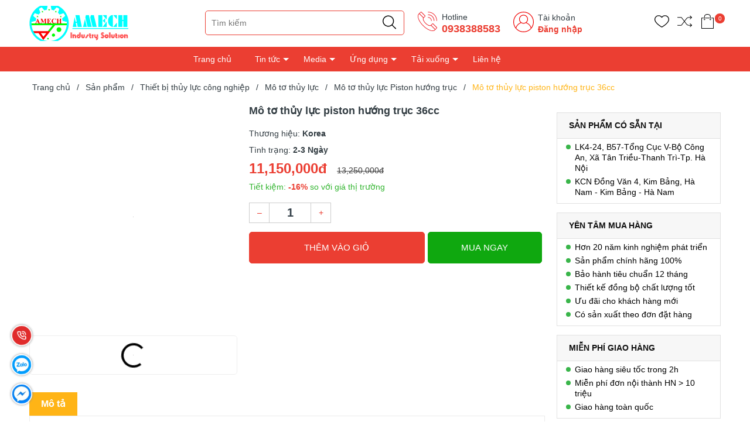

--- FILE ---
content_type: text/html; charset=utf-8
request_url: https://amech.com.vn/mo-to-thuy-luc-piston-huong-truc-36cc
body_size: 36362
content:
<!DOCTYPE html>
<!--[if IE]><![endif]-->
<!--[if IE 8 ]>
<html dir="ltr" lang="vi" class="ie8"><![endif]-->
<!--[if IE 9 ]>
<html dir="ltr" lang="vi" class="ie9"><![endif]-->
<!--[if (gt IE 9)|!(IE)]><!-->
<html dir="ltr" lang="vi">
<!--<![endif]-->
<head>
    <meta charset="UTF-8"/>
    <meta name="viewport" content="width=device-width, initial-scale=1"/>
    <meta http-equiv="X-UA-Compatible" content="IE=edge"/>
    <meta name="theme-color" content="#FFFFFF"/>
    <title>Mô tơ thủy lực piston hướng trục 36cc</title>
    <base href="https://amech.com.vn/"/>
        <meta name="description" content="Mô tơ thủy lực piston hướng trục 36cc"/>
                <meta
    property="og:url" content="https://amech.com.vn/mo-to-thuy-luc-piston-huong-truc-36cc" />
                <meta
    property="og:type" content="website" />
                <meta
    property="og:title" content="Mô tơ thủy lực piston hướng trục 36cc" />
                <meta
    property="og:description" content="Mô tơ thủy lực piston hướng trục 36cc" />
                <meta
    property="image:alt" content="Mô tơ thủy lực piston hướng trục 36cc" />
                <meta
    property="og:image" content="https://amech.com.vn/image/cache/catalog/amech/san-pham/mo-to-thuy-luc-piston-huong-truc-korea-500x500.jpg" />
                <meta
    name="twitter:card" content="summary" />
                <meta
    name="twitter:title" content="Mô tơ thủy lực piston hướng trục 36cc" />
                <meta
    name="twitter:description" content="Mô tơ thủy lực piston hướng trục 36cc" />
                <meta
    name="twitter:image" content="https://amech.com.vn/image/cache/catalog/amech/san-pham/mo-to-thuy-luc-piston-huong-truc-korea-500x500.jpg" />
                <meta
    name="robots" content="index, follow, noodp, noydir" />
        
    <link rel="icon" href="https://amech.com.vn/image/catalog/logo/Logo-Amech-F.png" />

    <style>
      .section_category,.section_slider{min-height:120px}.col-search.order-3 .theme-search-smart ul li .col-md-10 span.special{font-size:14px;color:#eb3e32}.col-search.order-3 .theme-search-smart ul li .col-md-10 span.price-old{font-size:13px}.section.section_blog.full_width_container .col-lg-6:nth-child(1) .item-news,.section.section_blog.full_width_container .col-lg-6:nth-child(2) .item-news,.section.section_blog.full_width_container .item-news.item-news__first{margin:0}.section.section_blog.full_width_container .item-news{margin-top:15px;margin-bottom:0}.section.section_blog.full_width_container .title-item h3{font-size:14px;margin:0}.section.section_blog.full_width_container .title-item{margin:0}.section.section_blog.full_width_container .img-item_news,.section.section_blog.full_width_container .item-news__first,.section.section_blog.full_width_container .item-news__first .img-item_news img{height:100%}.text-ellipsis{min-height: unset!important;}.news-viewed{font-size: 11px;color: gray;text-align: left;}.news-viewed i{font-size: 10px;}.news-viewed span{margin-right: 10px;}

    </style>

    <link rel="preload" as='style' type="text/css" href="catalog/view/theme/vmart/stylesheet/theme/critical.css" />
    <link rel="preload" as='style' type="text/css" href="catalog/view/theme/vmart/stylesheet/theme/header.scss.css" />
    <link rel="preload" as='style' type="text/css" href="catalog/view/theme/vmart/stylesheet/theme/index.scss.css" />
    <link rel="preload" as='style' type="text/css" href="catalog/view/theme/vmart/stylesheet/theme/main.scss.css" />

            <script type="application/ld+json">
{
  	"@context": "https://schema.org/", 
  	"@type": "Product", 
 	"name": "Mô tơ thủy lực piston hướng trục 36cc",
  	"image": "https://amech.com.vn/image/cache/catalog/amech/san-pham/mo-to-thuy-luc-piston-huong-truc-korea-74x74.jpg",
  	"description": "Mô tơ thủy lực piston hướng trục 36cc",
  	"brand": {
  	    "@type": "Brand",
        "name": "Korea"
  	},
  	"sku": "MO9472",
  	"gtin8": "89319090052890",
  	"offers": {
	    "@type": "AggregateOffer",
	    "url": "https://amech.com.vn/mo-to-thuy-luc-piston-huong-truc-36cc",
	    "priceCurrency": "VND",
	    "lowPrice": "0",
	    "highPrice": "13250000",
	    "offerCount":"0",
	    "availability": "http://schema.org/InStock",
	    "priceValidUntil": "2050-01-01"
	},
	"aggregateRating": {
	    "@type": "AggregateRating",
	    "ratingValue": "5",
	    "bestRating": "5",
	    "worstRating": "1",
	    "ratingCount": "1"
	},
	"review": [
					{
		    "@type": "Review",
		    	"author": {
		    	    "@type": "Person",
		    	    "name": "Amech Industry Solutions"
		    	},
			    "name": "Amech Store (HÀ NỘI)",
			    "reviewBody": "Amech Chuyên cung cấp máy và thiết bị tự động hóa chính hãng tiêu chuẩn ISO - DIN tại Việt Nam. Cung cấp giải pháp công nghiệp, Sản xuất máy éo thủy lực các loại, Máy lọc dầu thủy lực; Xi lanh thủy lực tiêu chuẩn và Xi lanh theo yêu cầu, bộ nguồn thủy lực, van đĩa, van cầu, lọc nước, máy vớt rác.",
			    "datePublished": "2022-11-08 11:04:49",
			    "reviewRating": {
	                  "@type": "Rating",
	                  "ratingValue": "5",
	                  "bestRating": "5",
	                  "worstRating": "1"
			    }
			}
			]
}
</script>            <script type="application/ld+json">
	{
	   "@context": "https://schema.org",
	   "@graph": [
		  {
			 "@type": "Organization",
			 "@id": "https://amech.com.vn/#organization",
			 "name": "Mô tơ thủy lực piston hướng trục 36cc",
			 "url": "https://amech.com.vn/",
			 "sameAs": ["https://www.facebook.com/amech.net/","https://www.youtube.com/c/AmechGlobal","0938388583"],
			 "logo": {
				"@type": "ImageObject",
				"@id": "https://amech.com.vn/#logo",
				"url": "https://amech.com.vn/image/catalog/logo/comvn2222221.png",
				"caption": "Amech Store (HÀ NỘI)"
			 },
			 "image": {
				"@id": "https://amech.com.vn/#logo"
			 }
		  },
		  {
			 "@type": "WebSite",
			 "@id": "https://amech.com.vn/#website",
			 "url": "https://amech.com.vn/",
			 "name": "Mô tơ thủy lực piston hướng trục 36cc",
			 "publisher": {
				"@id": "https://amech.com.vn/#organization"
			 },
			 "potentialAction": {
				"@type": "SearchAction",
				"target": "https://amech.com.vn/product/search?search={search_term_string}",
				"query-input": "required name=search_term_string"
			 }
		  },
		  {
			 "@type": "WebPage",
			 "@id": "https://amech.com.vn/#webpage",
			 "url": "https://amech.com.vn/",
			 "inLanguage": "vi",
			 "name": "Mô tơ thủy lực piston hướng trục 36cc",
			 "isPartOf": {
				"@id": "https://amech.com.vn/#website"
			 },
			 "about": {
				"@id": "https://amech.com.vn/#organization"
			 },
			 "description": "Mô tơ thủy lực piston hướng trục 36cc"
		  }
	   ]
	}
</script>            <script>
    window.addEventListener('DOMContentLoaded', (event) => {
        $(document).bind("contextmenu", function(e) {
            e.preventDefault();
        });
        $(document).keydown(function(ev) {
            ev = ev || window.event;
            kc = ev.keyCode || ev.which;
            if ((ev.ctrlKey || ev.metaKey) && kc) {
                if (kc == 99 || kc == 67 || kc == 88) {
                    return false;
                }
            }
        });
    });
</script>            <style>
    /* Autocomplete css */
    .dropdown-menu>li>a {
        padding: 3px;
    }

    .mid-header .input-group-field {
        padding-left: 210px;
    }

    .header_search ul.dropdown-menu .row {
        margin: 0px;
    }

    .header_search ul.dropdown-menu .row span[data-target="product"] {
        color: #333;
        font-size: 14px;
        font-weight: 700;
        display: block;
        overflow: hidden;
    }

    .header_search ul.dropdown-menu .row .model {
        margin: 0;
    }

    .header_search ul.dropdown-menu .row .price {
        font-size: 12px;
        color: #c70100;
    }

    .header_search ul.dropdown-menu {
        z-index: 9999989;
        width: 400px;
        padding: 5px 0 0 0;
        max-height: 500px;
        overflow: hidden;
        overflow-y: auto;
        box-sizing: border-box;
    }

    .view-more-search {
        text-align: center;
        padding: 5px;
        background: #0070bb;
        color: #FFF;
        font-size: 14px;
        cursor: pointer;
        display: block;

    }

    .header_search .dropdown-menu{
      min-width: 250px;
    }

    .header_search .autocomplete-title{
      background: #f5f5f5;
    }

    .header_search .autocomplete-title span{
      font-size: 14px;
    }

    .header_search ul li a[data-target="category"]{
      color: #3b7adb;
    }

    @media (max-width: 767px) {
        .header_search ul.dropdown-menu {
            left: 0px !important;
            width: 100%;
            z-index: 9999989;
        }

        .header_search ul.dropdown-menu .row span[data-target="product"] {
            font-size: 11px;
        }
    }

    .header_search ul.dropdown-menu li {
        border-bottom: 1px dotted #ccc;
        padding: 2px;
    }

    .header_search ul.dropdown-menu li:last-child {
        border-bottom: unset;
    }
</style>
<script type="text/javascript">
    /* Autocomplete */
    window.addEventListener('DOMContentLoaded', (event) => {
        (function($) {
            if (typeof $.fn.autocomplete_pro == "undefined") {
                $.fn.autocomplete_pro = function(option) {
                    return this.each(function() {
                        this.timer = null;
                        this.items = new Array();
                        $.extend(this, option);
                        $(this).attr('autocomplete', 'off');
                        /*Focus*/
                        $(this).on('focus', function() {
                            var data = JSON.parse(localStorage.getItem('history_search'));
                            var html = "";
                            if (data != null) {
                                data.splice($.inArray('default', data), 1); // remove default item
                                html += "<li class='autocomplete-title'><a href ='javascript:void(0)'><span class=''>Lịch sử tìm kiếm</a></span><span</li>";
                                     for(var i = 0; i < data.length; i++){
                                        html += `<li data-value="` + data[i] + `" onclick=window.location.href='/product/search?search="` + data[i] + `">
                                            <a data-target="category" href="javascript:void(0)" onclick=window.location.href='/product/search?search=` + data[i] + `'>`
                                        html += data[i];
                                        html +=`</li>`;
                                    }
                            }
                            

                            $(this).siblings('ul.dropdown-menu').html(html);
                            if ($('input[name=\'search\']').val() == "") {
                                $(this).siblings('ul.dropdown-menu').show();
                            }
                            this.request();
                        });
                        /*Blur*/
                        $(this).on('blur', function() {
                            setTimeout(function(object) {
                                object.hide();
                            }, 200, this);
                        });
                        /*Keyup*/
                        $(this).on('keyup', function(event) {
                            if ($(this).val().length == 0) {
                                $(this).siblings('ul.dropdown-menu').hide();
                            }

                        });
                        /*Keydown*/
                        $(this).on('keydown', function(event) {
                            switch (event.keyCode) {
                                case 27:
                                    /*escape*/
                                    $(this).hide();
                                    break;
                                case 13:
                                    $('input[name=\'search\']').parent().find('button').trigger('click');

                                    var old_data = ["default"];
                                    if (!localStorage.getItem('history_search')) {
                                        localStorage.setItem("history_search", JSON.stringify(old_data))
                                    }
                                    var new_data = $('input[name=\'search\']').val();
                                    var data = JSON.parse(localStorage.getItem('history_search'));
                                    // only show 6 result
                                    if (data.length > 5) { 
                                        data.pop();
                                    }
                                    if ($.inArray(new_data, data) === -1) {
                                        data.unshift(new_data);
                                    }
                                    localStorage.setItem("history_search", JSON.stringify(data));
                                    $('input[name=\'search\']').val("");

                                    break;
                                default:
                                    this.request();
                                    break;
                            }
                        });
                        /*Click*/
                        this.click = function(event) {
                            event.preventDefault();
                            value = $(event.target).parent().attr('data-value');
                            if (value && this.items[value]) {
                                this.select(this.items[value]);
                            }
                        };
                        /*Show*/
                        this.show = function() {
                            var pos = $(this).position();
                            $(this).siblings('ul.dropdown-menu').css({
                                top: pos.top + $(this).outerHeight(),
                                left: pos.left
                            });
                            $(this).siblings('ul.dropdown-menu').show();
                        };
                        /*Hide*/
                        this.hide = function() {
                            $(this).siblings('ul.dropdown-menu').hide();
                        };
                        /*Request*/
                        this.request = function() {
                            clearTimeout(this.timer);
                            this.timer = setTimeout(function(object) {
                                object.source($(object).val(), $.proxy(object
                                    .response, object));
                            }, 200, this);
                        };
                        /*Response*/
                        this.response = function(json) {
                            if (html) {
                                this.show();
                            } else {
                                this.hide();
                            }
                            $(this).siblings('ul.dropdown-menu').html(html);
                            $('a[data-target="product"], a[data-target="category"]').on('click', function() {
                                location.href = $(this).attr('href');
                            });
                        };
                        $(this).after('<ul class="dropdown-menu"></ul>');
                        $(this).siblings('ul.dropdown-menu').delegate('a', 'click', $.proxy(this
                            .click, this));
                    });
                }
            }

            $(`input[name="search"]`)
                .autocomplete_pro({
                    'source': function(request, response) {
                        if (request.length > 0) {
                            $.ajax({
                                url: 'product/search/autocomplete?filter_name=' +
                                    encodeURIComponent(request),
                                dataType: 'json',
                                success: function(json) {
                                    html = '';
                                    if (json['category']) {
                                        html += "<li class='autocomplete-title'><a href='javascript:void(0)'><span class=''>Có phải bạn muốn tìm</a></span></li>";
                                        for (var i in json['category']) {
                                            html += `<li data-value="` + json['category'][i]['category_id'] + `">
                                                <a data-target="category" href="` + json['category'][i]['href'] + `">`
                                            html += json['category'][i]['name'];
                                            html +=`</a></li>`;
                                        }
                                    }
                                    if (json['products']) {
                                        html += "<li class='autocomplete-title'><a href='javascript:void(0)'><span class=''>Sản phẩm gợi ý</a></span></li>";
                                        for (var i in json['products']) {
                                            html += `
                                            <li data-value="` + json['products'][i]['product_id'] + `">
                                                <a data-target="product" href="` + json['products'][i]['href'] + `">
                                                    <div class="row">
                                                        <div class="col-md-2 col-xs-2 col-4">
                                                            <img src="` + json['products'][i]['image'] + `">
                                                        </div>
                                                        <div class="col-md-10 col-xs-10 col-8">
                                                            <span style="display: block;" data-target="product" href="` + json['products'][i]['href'] + `">` + json['products'][i][
                                                                'name'] + `</span>`;
                                                                if(json['products'][i]['special']){
                                                                    html +=`
                                                                    <span class="special">` + json['products'][i]['special'] + `</span>
                                                                    <del class="price-old">` + json['products'][i]['price'] + `</del>`;
                                                                } else{
                                                                    html +=`
                                                                    <span class="price">` + json['products'][i]['price'] + `</span>`;
                                                                }   
                                                     html +=`                                                        
                                                        </div>
                                                    </div>
                                                </a>
                                            </li>`;
                                        }
                                        html += "<span class='view-more-search' onclick=window.location.href='/product/search?search=" +
                                                request + "'>Xem tất cả</span>";
                                    }
                                    response((json, function(item) {
                                        return html;
                                    }));
                                }
                            });
                            // setTimeout(function() {
                            //     $('a[data-target="product"]').on('click', function() {
                            //         location.href = $(this).attr('href');
                            //     }); 
                            // }, 100);
                        }
                    },
                    'select': function(item) {
                        $(`input[name="search"]`)
                            .val(item['label']);
                    }
                })
        })(window.jQuery);
    });
</script>            <div id="online-gov" style="display: none">
	<div class="container">
		<div class="row">
							<div class="col-lg-12 col-md-12 col-sm-12 col-xs-12">
					<div class="online-gov__content text-center">
						© 2015. Công ty TNHH Tự Động Hóa Amech. GPDKKD: 0106918583 do sở KH &amp; ĐT TP.Hà Nội cấp ngày 30/07/2015. Địa chỉ: DV08-LK328 khu Đất Dịch Vụ Đìa Lão, P. Kiến Hưng, Q. Hà Đông, Hà Nội. Điện thoại: 0906918583. Email: amech.vn@gmail.com. Chịu trách nhiệm nội dung: Nguyễn Khắc Hiếu					</div>
				</div>
				</div>
					</div>
	</div>
</div>

<style>
	#online-gov{
		padding: 15px 0;
	}
	.online-gov__content{
		font-size: 13px;
	}
	.online-gov__img{
		max-width: 140px!important;
	    margin: 0 0 0 auto;
	}
</style>
<script type="text/javascript">
	window.addEventListener('DOMContentLoaded', (event) => {
		$('footer').append($('#online-gov'));
		$('#online-gov').show();
	});
</script>            <style>
    .toc_link.toc_H3 {
        margin-left: 30px;
    }
    .panel-table-of-content {
        border: 1.5px solid #333333f2;
        border-radius: 5px;
        background: rgba(238, 238, 238, .95);
        color: #444444 !important;
    }

    .panel-table-of-content .collapse:not(.in) ul {
        display: none;
    }

    .panel-table-of-content .with-chevron {
        border: unset;
        background: rgba(238, 238, 238, .95);
        color: #444444 !important;
    }

    .panel-table-of-content .with-chevron i {
        color: #444444 !important;
    }

    .panel-table-of-content .with-chevron.collapsed i::before {
        content: "\f105";
    }

    .panel-table-of-content .with-chevron .chevron {
        display: flex !important;
        padding: .5rem 1rem;
        margin-bottom: 0 !important;
        align-items: center !important;
        justify-content: space-between !important;
    }

    .panel-table-of-content .title::before {
        content: "\f0cb";
        font: normal normal normal 14px/1 FontAwesome;
        margin-right: 5px;
    }
</style>
<script>
    window.addEventListener('DOMContentLoaded', (event) => {
        let table_of_content_location = '.article-details .tab-custom';
        let table_of_content_tags = '.article-content h2, .article-content h3';
        $('<div class="panel-table-of-content"><a data-toggle="collapse" href="#table-of-content" role="button" aria-expanded="true" aria-controls="table-of-content" class="btn btn-block shadow-sm with-chevron"><p class="chevron"> <strong class="title">Mục lục nội dung</strong> <i class="fa fa-angle-up"></i></p> </a><div id="table-of-content" class="collapse in border shadow-sm show"><ul></ul></div></div>').insertBefore($(table_of_content_location).nextAll().eq(1));
    
        $(table_of_content_tags).each(function(index, el) {
            if (convertVietnamese($(this).text())) {
                $(this).attr('id', convertVietnamese($(this).text()));
                var toc_link = document.createElement('li');
                    toc_link.setAttribute("class", 'toc_link toc_' + $(this).prop("tagName"));
                    toc_link.innerHTML = '<a href="#' + convertVietnamese($(this).text()) + '">' + $(this).text().replace(/\s+/g, ' ') + '</a>';

                $('#table-of-content ul').append($(toc_link));
            }
        });

        $('.toc_link a').click(function(e) {
            e.preventDefault();
            var location_href = $(this).attr("href");
            $('html, body').animate({
                scrollTop: $(location_href).offset().top - 90
            }, 500);
        });
    });

    /*Table Of Content Single Post*/
    function convertVietnamese(str) {
        str = str.replace(/\s+/g, ' ');
        str.trim();

        str = str.toLowerCase();
        str = str.replace(/à|á|ạ|ả|ã|â|ầ|ấ|ậ|ẩ|ẫ|ă|ằ|ắ|ặ|ẳ|ẵ/g, "a");
        str = str.replace(/è|é|ẹ|ẻ|ẽ|ê|ề|ế|ệ|ể|ễ/g, "e");
        str = str.replace(/ì|í|ị|ỉ|ĩ/g, "i");
        str = str.replace(/ò|ó|ọ|ỏ|õ|ô|ồ|ố|ộ|ổ|ỗ|ơ|ờ|ớ|ợ|ở|ỡ/g, "o");
        str = str.replace(/ù|ú|ụ|ủ|ũ|ư|ừ|ứ|ự|ử|ữ/g, "u");
        str = str.replace(/ỳ|ý|ỵ|ỷ|ỹ/g, "y");
        str = str.replace(/đ/g, "d");
        str = str.replace(/!|@|%|\^|\*|\(|\)|\+|\=|\<|\>|\?|\/|,|\.|\:|\;|\'| |\"|\&|\#|\[|\]|~|$|_/g, "-");
        str = str.replace(/-+-/g, "-");
        str = str.replace(/^\-+|\-+$/g, "");

        return str;
    }
</script>    
        <link href="https://amech.com.vn/mo-to-thuy-luc-piston-huong-truc-36cc" rel="canonical"/>
        <link href="https://amech.com.vn/image/catalog/logo/Logo-Amech-F.png" rel="icon"/>
    
        
        <!-- Google tag (gtag.js) -->
<script async src="https://www.googletagmanager.com/gtag/js?id=G-L4HHZNNDYY"></script>
<script>
  window.dataLayer = window.dataLayer || [];
  function gtag(){dataLayer.push(arguments);}
  gtag('js', new Date());

  gtag('config', 'G-L4HHZNNDYY');
</script>    
    <!-- ================= Style ================== -->
      <link rel="stylesheet" type="text/css" href="catalog/view/theme/vmart/stylesheet/theme/critical.css" />
      <link rel="stylesheet" type="text/css" href="catalog/view/theme/vmart/stylesheet/theme/header.scss.css" />
      <link rel="stylesheet" type="text/css" href="catalog/view/theme/vmart/stylesheet/theme/index.scss.css" />
      <link rel="stylesheet" type="text/css" href="catalog/view/theme/vmart/stylesheet/theme/main.scss.css" />

      <script type="text/javascript" src="catalog/view/theme/vmart/javascript/jquery-3.3.1.min.js?v=1658374307"></script>
      <link href="catalog/view/theme/vmart/stylesheet_custom/stylesheet.css?v=1658374307" rel="stylesheet"/>
    
    <script>
        (function () {
            function asyncLoad() {
                var urls = [];
                for (var i = 0; i < urls.length; i++) {
                    var s = document.createElement('script');
                    s.type = 'text/javascript';
                    s.async = true;
                    s.src = urls[i];
                    var x = document.getElementsByTagName('script')[0];
                    x.parentNode.insertBefore(s, x);
                }
            };
            window.attachEvent ? window.attachEvent('onload', asyncLoad) : window.addEventListener('load', asyncLoad, false);
        })();
    </script>

    <script>
        window.addEventListener('DOMContentLoaded', (event) => {
            $(".lazyload").Lazy({
                scrollDirection: "vertical",
                effect: "fadeIn",
                effectTime: 1500,
                visibleOnly: true,
                threshold: 0
            });

            $('.nav-tab li').click(function(){
              tinyScroll();
            });
        });

        function tinyScroll() {
          window.scrollBy(0, 1);
        }
    </script>

</head>
<body class="product-product-2209">
    <script>
        window.addEventListener('DOMContentLoaded', (event) => {
            $('table').wrap('<div style="overflow-x:auto;">');
        });
    </script>
    <div class="opacity_menu"></div>
    <h1 class="d-none">Amech Store (HÀ NỘI)</h1>
    <div class="header">
         <div class="container">
            <div class="row">
               <div class="col-lg-2 col-xl-3 col-md-3 col-6 col-logo">
                  <a href="https://amech.com.vn/" class="logo"> 
                    <img width="170" height="43" src="https://amech.com.vn/image/catalog/logo/comvn2222221.png">
                  </a>
               </div>
               <div class="d-md-none d-block col-2 order-3">
                  <div class="category-action">
                     <svg xmlns="http://www.w3.org/2000/svg" xmlns:xlink="http://www.w3.org/1999/xlink" version="1.1" id="iconcate-action" x="0px" y="0px" viewBox="0 0 384.97 384.97" style="enable-background:new 0 0 384.97 384.97;" xml:space="preserve">
                        <g>
                           <g id="Menu_1_">
                              <path d="M12.03,120.303h360.909c6.641,0,12.03-5.39,12.03-12.03c0-6.641-5.39-12.03-12.03-12.03H12.03    c-6.641,0-12.03,5.39-12.03,12.03C0,114.913,5.39,120.303,12.03,120.303z"/>
                              <path d="M372.939,180.455H12.03c-6.641,0-12.03,5.39-12.03,12.03s5.39,12.03,12.03,12.03h360.909c6.641,0,12.03-5.39,12.03-12.03    S379.58,180.455,372.939,180.455z"/>
                              <path d="M372.939,264.667H132.333c-6.641,0-12.03,5.39-12.03,12.03c0,6.641,5.39,12.03,12.03,12.03h240.606    c6.641,0,12.03-5.39,12.03-12.03C384.97,270.056,379.58,264.667,372.939,264.667z"/>
                           </g>
                        </g>
                     </svg>
                  </div>
               </div>
               <div class="col-lg-8 col-xl-7 col-md-6 col-10 col-search order-3 order-md-2">
                  <!-- <select name="location" id="location">
                                             <option value="0" selected >Tp. Hà Nội</option>
                                             <option value="11"  >Hà Nam</option>
                                       </select>

                  <script>
                     $('#location').on('change', function () {
                        var store_id = $(this).val();
                        $.ajax({
                              url: 'common/header/changeLocation',
                              dataType: 'json',
                              method: 'post',
                              data: {'store_id': store_id},
                              success: function (json) {
                                console.log("Chuyển địa chỉ kho thành công");
                              }
                        });
                     });
                  </script> -->

                  <div class="theme-search-smart" role="search" id="search">
 <div class="header_search theme-searchs">
    <div class="input-group search-bar theme-header-search-form ultimate-search" role="search">
       	<input type="search" name="search" value="" placeholder="Tìm kiếm" class="search-auto input-group-field auto-search" autocomplete="off">
        <input type="hidden" name="type" value="product" />
       	<span class="input-group-btn">
          <button type="button" class="btn icon-fallback-text" aria-label="Justify">
             <svg enable-background="new 0 0 612.01 612.01" version="1.1" viewBox="0 0 612.01 612.01" xml:space="preserve" xmlns="http://www.w3.org/2000/svg">
                <path d="m606.21 578.71-158.01-155.49c41.378-44.956 66.802-104.41 66.802-169.84-0.02-139.95-115.3-253.39-257.51-253.39s-257.49 113.44-257.49 253.39 115.28 253.39 257.49 253.39c61.445 0 117.8-21.253 162.07-56.586l158.62 156.1c7.729 7.614 20.277 7.614 28.006 0 7.747-7.613 7.747-19.971 0.018-27.585zm-348.72-110.91c-120.33 0-217.87-95.993-217.87-214.41s97.543-214.41 217.87-214.41c120.33 0 217.87 95.993 217.87 214.41s-97.542 214.41-217.87 214.41z"/>
             </svg>
          </button>
       	</span>
    </div>
 </div>
</div>                  <div class="contact-phone">
                    <?xml version="1.0"?>
                    <svg xmlns="http://www.w3.org/2000/svg" xmlns:xlink="http://www.w3.org/1999/xlink" xmlns:svgjs="http://svgjs.com/svgjs" version="1.1" width="512" height="512" x="0" y="0" viewBox="0 0 74 74" style="enable-background:new 0 0 512 512" xml:space="preserve" class=""><g><path xmlns="http://www.w3.org/2000/svg" d="m55.433 72.005a29.212 29.212 0 0 1 -10.049-2.079c-8.05-3.008-16.773-8.956-24.563-16.747s-13.739-16.513-16.747-24.563c-3.105-8.306-2.722-14.973 1.078-18.773l7.2-7.2a2.2 2.2 0 0 1 3.107 0l13.551 13.552a2.2 2.2 0 0 1 0 3.108l-5.505 5.5c-1.334 1.334-1.394 3.989-.163 7.283a32.567 32.567 0 0 0 7.537 11.032 32.567 32.567 0 0 0 11.031 7.541c3.294 1.23 5.948 1.171 7.283-.163l5.5-5.505a2.251 2.251 0 0 1 3.108 0l13.555 13.551a2.2 2.2 0 0 1 0 3.107l-7.2 7.2c-2.099 2.1-5.077 3.156-8.723 3.156zm-41.533-68.005a.2.2 0 0 0 -.141.058l-7.2 7.2c-6.849 6.849.18 25.021 15.668 40.509s33.673 22.515 40.516 15.667l7.2-7.2a.2.2 0 0 0 0-.28l-13.552-13.554a.2.2 0 0 0 -.28 0l-5.5 5.505c-1.94 1.941-5.277 2.162-9.4.623a34.577 34.577 0 0 1 -11.746-8 34.577 34.577 0 0 1 -8-11.746c-1.539-4.119-1.318-7.457.623-9.4l5.505-5.5a.2.2 0 0 0 0-.28l-13.549-13.544a.2.2 0 0 0 -.144-.058z" fill="#ed1f27" data-original="#000000" style="" class=""/><path xmlns="http://www.w3.org/2000/svg" d="m22.8 25.1a1 1 0 0 1 -.707-.293l-15.247-15.244a1 1 0 0 1 1.414-1.414l15.24 15.245a1 1 0 0 1 -.7 1.706z" fill="#ed1f27" data-original="#000000" style="" class=""/><path xmlns="http://www.w3.org/2000/svg" d="m65.144 67.447a1 1 0 0 1 -.707-.293l-15.245-15.244a1 1 0 0 1 1.414-1.41l15.245 15.24a1 1 0 0 1 -.707 1.707z" fill="#ed1f27" data-original="#000000" style="" class=""/><path xmlns="http://www.w3.org/2000/svg" d="m70.5 35.5a1 1 0 0 1 -1-1 30.034 30.034 0 0 0 -30-30 1 1 0 0 1 0-2 32.036 32.036 0 0 1 32 32 1 1 0 0 1 -1 1z" fill="#ed1f27" data-original="#000000" style="" class=""/><path xmlns="http://www.w3.org/2000/svg" d="m60.961 35.5a1 1 0 0 1 -1-1 20.485 20.485 0 0 0 -20.461-20.461 1 1 0 0 1 0-2 22.487 22.487 0 0 1 22.461 22.461 1 1 0 0 1 -1 1z" fill="#ed1f27" data-original="#000000" style="" class=""/><path xmlns="http://www.w3.org/2000/svg" d="m51.423 35.5a1 1 0 0 1 -1-1 10.935 10.935 0 0 0 -10.923-10.923 1 1 0 0 1 0-2 12.938 12.938 0 0 1 12.923 12.923 1 1 0 0 1 -1 1z" fill="#ed1f27" data-original="#000000" style="" class=""/></g></svg>
                     <p>Hotline</p>
                     <a href="tel:0938388583">0938388583</a> 
                  </div>
                  <div class="contact-phone account-header not" >
                    <?xml version="1.0" encoding="UTF-8"?>
                    <svg class="" width="512" height="512" enable-background="new 0 0 512 512" version="1.1" viewBox="0 0 480 480" xml:space="preserve" xmlns="http://www.w3.org/2000/svg">
                    <g xmlns="http://www.w3.org/2000/svg">
                        <path class="" d="m240 0c-132.34 0-240 107.66-240 240 0 57.96 20.656 111.18 54.992 152.7 0.088 0.12 0.096 0.272 0.192 0.384 24.792 29.896 55.928 52.816 90.624 67.624 0.4 0.168 0.792 0.352 1.192 0.52 2.808 1.184 5.648 2.28 8.496 3.352 1.12 0.424 2.24 0.856 3.376 1.264 2.456 0.88 4.928 1.712 7.416 2.512 1.592 0.512 3.184 1.016 4.792 1.496 2.2 0.656 4.408 1.288 6.632 1.888 1.952 0.528 3.92 1.016 5.888 1.488 1.992 0.48 3.992 0.96 6 1.384 2.24 0.48 4.504 0.904 6.776 1.32 1.824 0.336 3.64 0.688 5.48 0.984 2.52 0.408 5.056 0.728 7.6 1.056 1.64 0.208 3.272 0.448 4.92 0.624 2.88 0.304 5.784 0.52 8.696 0.72 1.352 0.096 2.696 0.24 4.056 0.312 4.248 0.24 8.544 0.368 12.872 0.368s8.624-0.128 12.888-0.352c1.36-0.072 2.704-0.216 4.056-0.312 2.912-0.208 5.816-0.416 8.696-0.72 1.648-0.176 3.28-0.416 4.92-0.624 2.544-0.328 5.08-0.648 7.6-1.056 1.832-0.296 3.656-0.648 5.48-0.984 2.264-0.416 4.528-0.84 6.776-1.32 2.008-0.432 4-0.904 6-1.384 1.968-0.48 3.936-0.968 5.888-1.488 2.224-0.592 4.432-1.232 6.632-1.888 1.608-0.48 3.2-0.984 4.792-1.496 2.488-0.8 4.96-1.632 7.416-2.512 1.128-0.408 2.248-0.84 3.376-1.264 2.856-1.072 5.688-2.176 8.496-3.352 0.4-0.168 0.792-0.352 1.192-0.52 34.688-14.808 65.832-37.728 90.624-67.624 0.096-0.112 0.104-0.272 0.192-0.384 34.32-41.536 54.976-94.76 54.976-152.72 0-132.34-107.66-240-240-240zm97.256 441.76c-0.12 0.056-0.232 0.12-0.352 0.176-2.856 1.376-5.76 2.672-8.688 3.936-0.664 0.28-1.32 0.568-1.984 0.848-2.56 1.072-5.152 2.088-7.76 3.064-1.088 0.408-2.176 0.808-3.272 1.192-2.312 0.824-4.632 1.616-6.976 2.368-1.456 0.464-2.92 0.904-4.384 1.336-2.08 0.624-4.168 1.224-6.28 1.784-1.776 0.472-3.568 0.904-5.36 1.328-1.88 0.448-3.752 0.904-5.648 1.304-2.072 0.44-4.16 0.816-6.24 1.192-1.688 0.312-3.368 0.64-5.072 0.912-2.344 0.368-4.712 0.664-7.072 0.96-1.496 0.192-2.984 0.416-4.496 0.576-2.696 0.288-5.416 0.472-8.128 0.664-1.208 0.08-2.408 0.216-3.632 0.28-3.96 0.208-7.928 0.32-11.912 0.32s-7.952-0.112-11.904-0.32c-1.216-0.064-2.416-0.192-3.632-0.28-2.72-0.184-5.432-0.376-8.128-0.664-1.512-0.16-3-0.384-4.496-0.576-2.36-0.296-4.728-0.592-7.072-0.96-1.704-0.272-3.384-0.6-5.072-0.912-2.088-0.376-4.176-0.76-6.24-1.192-1.896-0.4-3.776-0.856-5.648-1.304-1.792-0.432-3.584-0.856-5.36-1.328-2.104-0.56-4.2-1.168-6.28-1.784-1.464-0.432-2.928-0.872-4.384-1.336-2.344-0.752-4.672-1.544-6.976-2.368-1.096-0.392-2.184-0.792-3.272-1.192-2.608-0.976-5.2-1.992-7.76-3.064-0.664-0.272-1.312-0.56-1.976-0.84-2.928-1.256-5.832-2.56-8.696-3.936-0.12-0.056-0.232-0.112-0.352-0.176-27.912-13.504-52.568-32.672-72.576-55.952 15.464-56.944 59.24-102.85 115.56-121.11 1.112 0.68 2.272 1.288 3.416 1.928 0.672 0.376 1.336 0.776 2.016 1.136 2.384 1.264 4.8 2.448 7.272 3.512 1.896 0.832 3.856 1.536 5.808 2.256 0.384 0.136 0.768 0.288 1.152 0.424 10.848 3.84 22.456 6.04 34.6 6.04s23.752-2.2 34.592-6.04c0.384-0.136 0.768-0.288 1.152-0.424 1.952-0.72 3.912-1.424 5.808-2.256 2.472-1.064 4.888-2.248 7.272-3.512 0.68-0.368 1.344-0.76 2.016-1.136 1.144-0.64 2.312-1.248 3.432-1.936 56.32 18.272 100.09 64.176 115.56 121.11-20.008 23.272-44.664 42.44-72.576 55.952zm-185.26-265.76c0-48.52 39.48-88 88-88s88 39.48 88 88c0 30.864-16.008 58.024-40.128 73.736-3.152 2.048-6.432 3.88-9.8 5.48-0.4 0.192-0.792 0.392-1.192 0.576-23.168 10.536-50.592 10.536-73.76 0-0.4-0.184-0.8-0.384-1.192-0.576-3.376-1.6-6.648-3.432-9.8-5.48-24.12-15.712-40.128-42.872-40.128-73.736zm269.83 194.58c-18.136-53.552-59.512-96.832-112.38-117.39 21.144-19.048 34.544-46.552 34.544-77.192 0-57.344-46.656-104-104-104s-104 46.656-104 104c0 30.64 13.4 58.144 34.552 77.192-52.864 20.568-94.24 63.84-112.38 117.39-26.504-36.792-42.176-81.88-42.176-130.58 0-123.51 100.49-224 224-224s224 100.49 224 224c0 48.704-15.672 93.792-42.168 130.58z" fill="#ef0000" style="" data-original="#000000"/>
                    </g>
                    </svg>

                     <p>Tài khoản</p>
                                                <a href="https://amech.com.vn/account/login">Đăng nhập</a>
                                        </div>
               </div>
               <div class="col-lg-2 col-md-3 col-6 col-account order-2 order-md-3">
                  <ul class="group-account">
                     <li>
                        <div class="icon">
                           <a href="https://amech.com.vn/account/wishlist" class="wishlist_header" title="Yêu thích (0)">
                              <svg enable-background="new 0 0 412.735 412.735" version="1.1" viewBox="0 0 412.74 412.74" xml:space="preserve" xmlns="http://www.w3.org/2000/svg">
                                 <path d="m295.71 35.522c-34.43-0.184-67.161 14.937-89.339 41.273-22.039-26.516-54.861-41.68-89.339-41.273-64.633 0-117.03 52.395-117.03 117.03 0 110.76 193.31 218.91 201.14 223.09 3.162 2.113 7.286 2.113 10.449 0 7.837-4.18 201.14-110.76 201.14-223.09 0-64.633-52.396-117.03-117.03-117.03zm-89.339 319.22c-30.302-17.763-185.47-112.33-185.47-202.19 0-53.091 43.039-96.131 96.131-96.131 32.512-0.427 62.938 15.972 80.457 43.363 3.557 4.905 10.418 5.998 15.323 2.44 0.937-0.68 1.761-1.503 2.44-2.44 29.055-44.435 88.631-56.903 133.07-27.848 27.202 17.787 43.575 48.114 43.521 80.615 1e-3 90.907-155.17 184.95-185.47 202.19z"></path>
                              </svg>
                              <!-- <span class="headerWishlistCount">0</span> -->
                           </a>
                        </div>
                     </li>
                     <li>
                        <div class="icon">
                           <a href="https://amech.com.vn/product/compare" class="wishlist_header" title="So sánh sản phẩm (0)">
                              <svg width="419pt" height="419pt" viewBox="0 -45 419.24 419" xmlns="http://www.w3.org/2000/svg">
                                 <path d="m359.08 102.91c1.4609 1.5391 3.4766 2.4375 5.6016 2.4844 2.125 0.050781 4.1797-0.75 5.7109-2.2227l46.414-44.898c1.5625-1.5117 2.4414-3.5938 2.4336-5.7656-0.003906-2.1758-0.89453-4.2539-2.4688-5.7539l-46.41-44.41c-3.1953-3.0547-8.2578-2.9414-11.312 0.25-1.4648 1.4922-2.2656 3.5156-2.2188 5.6055 0.046875 2.0898 0.9375 4.0742 2.4688 5.5l32.008 30.426h-64.273c-27.59 0.14453-53.539 13.133-70.191 35.137l-54.852 71.617-79.242-103.46c-1.4961-2.0156-3.8359-3.2305-6.3477-3.2891h-108.4c-4.418 0-8 3.582-8 8 0 4.418 3.582 8 8 8h104.45l79.449 104-79.449 104h-104.45c-4.418 0-8 3.582-8 8 0 4.418 3.582 8 8 8h108.4c2.5195-0.078125 4.8594-1.3086 6.3477-3.3359l79.242-103.41 54.812 71.617c16.66 22.012 42.625 35.004 70.23 35.133h64.273l-32.008 30.426c-2.3555 2.2344-3.1016 5.6875-1.8789 8.6992 1.2227 3.0078 4.1602 4.9648 7.4102 4.9258 2.0625-0.007813 4.043-0.8125 5.5312-2.2461l46.41-44.426c1.5742-1.5039 2.4648-3.5859 2.4688-5.7617 0.007813-2.1758-0.87109-4.2617-2.4336-5.7773l-46.414-44.91c-3.1758-3.0742-8.2422-2.9883-11.312 0.18359-3.0703 3.2539-2.9883 8.3633 0.1875 11.516l32.207 31.371h-64.441c-22.617-0.14062-43.875-10.816-57.5-28.875l-57.461-75.023 57.5-75.227c13.613-18.043 34.855-28.719 57.461-28.875h64.441l-32.207 31.371c-3.1758 3.1094-3.2578 8.1992-0.1875 11.414z"/>
                              </svg>
                              <!-- <span class="headerCompareCount">0</span> -->
                           </a>
                        </div>
                     </li>
                     <li class="cart-drop">
                        <div class="icon">
    <a class="img_hover_cart" href="https://amech.com.vn/checkout/cart" title="Giỏ hàng">
        <svg enable-background="new 0 0 407.453 407.453" version="1.1" viewBox="0 0 407.45 407.45" xml:space="preserve" xmlns="http://www.w3.org/2000/svg">
         <g fill="#010002">
            <path d="m255.1 116.52c4.487 0 8.129-3.633 8.129-8.129 0-4.495-3.642-8.129-8.129-8.129h-111.61c-4.487 0-8.129 3.633-8.129 8.129 0 4.495 3.642 8.129 8.129 8.129h111.61z"></path>
            <path d="m367.06 100.26h-55.372c-4.487 0-8.129 3.633-8.129 8.129 0 4.495 3.642 8.129 8.129 8.129h47.243v274.68h-310.41v-274.68h44.536c4.487 0 8.129-3.633 8.129-8.129 0-4.495-3.642-8.129-8.129-8.129h-52.664c-4.487 0-8.129 3.633-8.129 8.129v290.94c0 4.495 3.642 8.129 8.129 8.129h326.67c4.487 0 8.129-3.633 8.129-8.129v-290.94c0-4.495-3.634-8.128-8.129-8.128z"></path>
            <path d="m282.59 134.8c4.487 0 8.129-3.633 8.129-8.129v-59.273c-1e-3 -37.156-40.115-67.394-89.618-67.394-49.308 0-89.414 30.238-89.414 67.394v59.274c0 4.495 3.642 8.129 8.129 8.129s8.129-3.633 8.129-8.129v-59.274c0-28.198 32.823-51.137 73.36-51.137 40.334 0 73.157 22.939 73.157 51.137v59.274c-1e-3 4.495 3.633 8.128 8.128 8.128z"></path>
            <path d="m98.892 147.57c0 11.526 9.389 20.907 20.923 20.907s20.923-9.38 20.923-20.907c0-4.495-3.642-8.129-8.129-8.129s-8.129 3.633-8.129 8.129c0 2.561-2.089 4.65-4.666 4.65-2.569 0-4.666-2.089-4.666-4.65 0-4.495-3.642-8.129-8.129-8.129s-8.127 3.634-8.127 8.129z"></path>
            <path d="m282.59 168.47c11.534 0 20.923-9.38 20.923-20.907 0-4.495-3.642-8.129-8.129-8.129s-8.129 3.633-8.129 8.129c0 2.561-2.089 4.65-4.666 4.65s-4.666-2.089-4.666-4.65c0-4.495-3.642-8.129-8.129-8.129s-8.129 3.633-8.129 8.129c2e-3 11.526 9.39 20.907 20.925 20.907z"></path>
         </g>
        </svg>
        <span class="count_item count_item_pr">0</span>
    </a>
    <div class="top-cart-content">                  
        <div class="CartHeaderContainer">
                            <div class="cart--empty-message no-item text-center">
                    <svg xmlns="http://www.w3.org/2000/svg" xmlns:xlink="http://www.w3.org/1999/xlink" version="1.1" id="Capa_1" x="0px" y="0px" viewBox="0 0 201.387 201.387" style="enable-background:new 0 0 201.387 201.387;" xml:space="preserve"> <g> <g> <path d="M129.413,24.885C127.389,10.699,115.041,0,100.692,0C91.464,0,82.7,4.453,77.251,11.916    c-1.113,1.522-0.78,3.657,0.742,4.77c1.517,1.109,3.657,0.78,4.768-0.744c4.171-5.707,10.873-9.115,17.93-9.115    c10.974,0,20.415,8.178,21.963,19.021c0.244,1.703,1.705,2.932,3.376,2.932c0.159,0,0.323-0.012,0.486-0.034    C128.382,28.479,129.679,26.75,129.413,24.885z"></path> </g> </g> <g> <g> <path d="M178.712,63.096l-10.24-17.067c-0.616-1.029-1.727-1.657-2.927-1.657h-9.813c-1.884,0-3.413,1.529-3.413,3.413    s1.529,3.413,3.413,3.413h7.881l6.144,10.24H31.626l6.144-10.24h3.615c1.884,0,3.413-1.529,3.413-3.413s-1.529-3.413-3.413-3.413    h-5.547c-1.2,0-2.311,0.628-2.927,1.657l-10.24,17.067c-0.633,1.056-0.648,2.369-0.043,3.439s1.739,1.732,2.97,1.732h150.187    c1.231,0,2.364-0.662,2.97-1.732S179.345,64.15,178.712,63.096z"></path> </g> </g> <g> <g> <path d="M161.698,31.623c-0.478-0.771-1.241-1.318-2.123-1.524l-46.531-10.883c-0.881-0.207-1.809-0.053-2.579,0.423    c-0.768,0.478-1.316,1.241-1.522,2.123l-3.509,15c-0.43,1.835,0.71,3.671,2.546,4.099c1.835,0.43,3.673-0.71,4.101-2.546    l2.732-11.675l39.883,9.329l-6.267,26.795c-0.43,1.835,0.71,3.671,2.546,4.099c0.263,0.061,0.524,0.09,0.782,0.09    c1.55,0,2.953-1.062,3.318-2.635l7.045-30.118C162.328,33.319,162.176,32.391,161.698,31.623z"></path> </g> </g> <g> <g> <path d="M102.497,39.692l-3.11-26.305c-0.106-0.899-0.565-1.72-1.277-2.28c-0.712-0.56-1.611-0.816-2.514-0.71l-57.09,6.748    c-1.871,0.222-3.209,1.918-2.988,3.791l5.185,43.873c0.206,1.737,1.679,3.014,3.386,3.014c0.133,0,0.27-0.009,0.406-0.024    c1.87-0.222,3.208-1.918,2.988-3.791l-4.785-40.486l50.311-5.946l2.708,22.915c0.222,1.872,1.91,3.202,3.791,2.99    C101.379,43.261,102.717,41.564,102.497,39.692z"></path> </g> </g> <g> <g> <path d="M129.492,63.556l-6.775-28.174c-0.212-0.879-0.765-1.64-1.536-2.113c-0.771-0.469-1.696-0.616-2.581-0.406L63.613,46.087    c-1.833,0.44-2.961,2.284-2.521,4.117l3.386,14.082c0.44,1.835,2.284,2.964,4.116,2.521c1.833-0.44,2.961-2.284,2.521-4.117    l-2.589-10.764l48.35-11.626l5.977,24.854c0.375,1.565,1.775,2.615,3.316,2.615c0.265,0,0.533-0.031,0.802-0.096    C128.804,67.232,129.932,65.389,129.492,63.556z"></path> </g> </g> <g> <g> <path d="M179.197,64.679c-0.094-1.814-1.592-3.238-3.41-3.238H25.6c-1.818,0-3.316,1.423-3.41,3.238l-6.827,133.12    c-0.048,0.934,0.29,1.848,0.934,2.526c0.645,0.677,1.539,1.062,2.475,1.062h163.84c0.935,0,1.83-0.384,2.478-1.062    c0.643-0.678,0.981-1.591,0.934-2.526L179.197,64.679z M22.364,194.56l6.477-126.293h143.701l6.477,126.293H22.364z"></path> </g> </g> <g> <g> <path d="M126.292,75.093c-5.647,0-10.24,4.593-10.24,10.24c0,5.647,4.593,10.24,10.24,10.24c5.647,0,10.24-4.593,10.24-10.24    C136.532,79.686,131.939,75.093,126.292,75.093z M126.292,88.747c-1.883,0-3.413-1.531-3.413-3.413s1.531-3.413,3.413-3.413    c1.882,0,3.413,1.531,3.413,3.413S128.174,88.747,126.292,88.747z"></path> </g> </g> <g> <g> <path d="M75.092,75.093c-5.647,0-10.24,4.593-10.24,10.24c0,5.647,4.593,10.24,10.24,10.24c5.647,0,10.24-4.593,10.24-10.24    C85.332,79.686,80.739,75.093,75.092,75.093z M75.092,88.747c-1.882,0-3.413-1.531-3.413-3.413s1.531-3.413,3.413-3.413    s3.413,1.531,3.413,3.413S76.974,88.747,75.092,88.747z"></path> </g> </g> <g> <g> <path d="M126.292,85.333h-0.263c-1.884,0-3.413,1.529-3.413,3.413c0,0.466,0.092,0.911,0.263,1.316v17.457    c0,12.233-9.953,22.187-22.187,22.187s-22.187-9.953-22.187-22.187V88.747c0-1.884-1.529-3.413-3.413-3.413    s-3.413,1.529-3.413,3.413v18.773c0,15.998,13.015,29.013,29.013,29.013s29.013-13.015,29.013-29.013V88.747    C129.705,86.863,128.176,85.333,126.292,85.333z"></path> </g> </g> <g> </g> <g> </g> <g> </g> <g> </g> <g> </g> <g> </g> <g> </g> <g> </g> <g> </g> <g> </g> <g> </g> <g> </g> <g> </g> <g> </g> <g> </g> </svg>
                    <p>Giỏ hàng của bạn trống!</p>
                </div>
                    </div>
    </div>
</div>                     </li>
                  </ul>
               </div>
            </div>
         </div>
      </div>

      <div class="header_nav_main header-menu d-none d-lg-block clearfix">
         <div class="container">
            <div class="heade_menunavs">
                <div class="wrap_main d-flex">
                    <!-- danh muc sp -->
                    <div class="menu_mega indexs"></div>

                    <!-- main menu -->
                    <div class="bg-header-nav">
                        <nav class="header-nav">
                            <ul class="item_big">
                                                                                                            <li class="nav-item">                
                                            <a  class="a-img" 
                                                href="https://amech.com.vn/" 
                                                title="Trang chủ">
                                                Trang chủ                                            </a>
                                        </li>
                                                                                                                                                <li class="nav-item ">
                                            <a class="a-img caret-down" 
                                               href="https://amech.com.vn/" 
                                               title="Tin tức">
                                                Tin tức                                            </a>
                                            <i class="fa fa-caret-down"></i>
                                            <ul class="item_small">
                                                                                                                                                        <li>
                                                        <a  class="" 
                                                            href="https://amech.com.vn/kien-thuc-thuy-luc" 
                                                            title="Kiến thức thủy lực">
                                                            Kiến thức thủy lực                                                        </a>
                                                    </li>
                                                                                                                                                                                                            <li>
                                                        <a  class="" 
                                                            href="https://amech.com.vn/cong-thuc-thuy-luc" 
                                                            title="Công thức thủy lực">
                                                            Công thức thủy lực                                                        </a>
                                                    </li>
                                                                                                                                                </ul>
                                        </li>
                                                                                                                                                <li class="nav-item ">
                                            <a class="a-img caret-down" 
                                               href="https://amech.com.vn/media" 
                                               title="Media">
                                                Media                                            </a>
                                            <i class="fa fa-caret-down"></i>
                                            <ul class="item_small">
                                                                                                                                                        <li>
                                                        <a  class="" 
                                                            href="https://amech.com.vn/hinh-anh" 
                                                            title="Hình ảnh">
                                                            Hình ảnh                                                        </a>
                                                    </li>
                                                                                                                                                                                                            <li>
                                                        <a  class="" 
                                                            href="https://amech.com.vn/video/videoall" 
                                                            title="Video">
                                                            Video                                                        </a>
                                                    </li>
                                                                                                                                                </ul>
                                        </li>
                                                                                                                                                <li class="nav-item ">
                                            <a class="a-img caret-down" 
                                               href="https://amech.com.vn/ung-dung" 
                                               title="Ứng dụng">
                                                Ứng dụng                                            </a>
                                            <i class="fa fa-caret-down"></i>
                                            <ul class="item_small">
                                                                                                                                                        <li>
                                                        <a  class="" 
                                                            href="https://amech.com.vn/ung-dung-cong-nghe-thuy-luc" 
                                                            title="Ứng dụng công nghệ thủy lực">
                                                            Ứng dụng công nghệ thủy lực                                                        </a>
                                                    </li>
                                                                                                                                                </ul>
                                        </li>
                                                                                                                                                <li class="nav-item ">
                                            <a class="a-img caret-down" 
                                               href="https://amech.com.vn/tai-xuong" 
                                               title="Tải xuống">
                                                Tải xuống                                            </a>
                                            <i class="fa fa-caret-down"></i>
                                            <ul class="item_small">
                                                                                                                                                        <li>
                                                        <a  class="" 
                                                            href="https://amech.com.vn/catalgoue-san-pham-amech" 
                                                            title="Catalogue sản phẩm Amech">
                                                            Catalogue sản phẩm Amech                                                        </a>
                                                    </li>
                                                                                                                                                                                                            <li>
                                                        <a  class="" 
                                                            href="https://amech.com.vn/catalogue-thiet-bi-yuken" 
                                                            title="Catalogue thiết bị Yuken">
                                                            Catalogue thiết bị Yuken                                                        </a>
                                                    </li>
                                                                                                                                                                                                            <li>
                                                        <a  class="" 
                                                            href="https://amech.com.vn/catalogue-thuy-luc-danfoss" 
                                                            title="Catalogue thủy lực Danfoss">
                                                            Catalogue thủy lực Danfoss                                                        </a>
                                                    </li>
                                                                                                                                                </ul>
                                        </li>
                                                                                                                                                <li class="nav-item">                
                                            <a  class="a-img" 
                                                href="https://amech.com.vn/lien-he" 
                                                title="Liên hệ">
                                                Liên hệ                                            </a>
                                        </li>
                                                                                                </ul>
                        </nav>
                    </div>
                </div>
                <div class="contactbar">
                  <div class="incontact">
                    <div class="contact-phone">
                       <p>Hotline</p>
                       <a href="tel:0938388583">0938388583</a> 
                    </div>
                    <div class="contact-phone account-header not" >
                       <p>Tài khoản</p>
                                                    <a href="https://amech.com.vn/account/login">Đăng nhập</a>
                                            </div>
                  </div>
                </div>
            </div>
         </div>
      </div>
      
      <div class="bottom-nav-bar-mobile"></div>
<style>
    .vmart-product .product-option .product-option-name{
      padding: 0;
    }
    .vmart-product .product-option .product-option-name label{
      font-size: 14px;
      font-weight: normal;
    }
    .vmart-product .product-option-radio label span{
      padding: 2px 5px;
      border-radius: 3px;
    }
    .vmart-product .product-option-radio label:before,
    .vmart-product .product-option-radio label:after,
    .vmart-product .tick_icon.active{
      display: none;
    }
    .vmart-product .product-option-radio label>input[type="radio"]:checked+*{
      border-color: #eb3e32;
      color: #eb3e32;
    }
    .vmart-product #button-cart,
    .vmart-product #button-buy{
      min-height: 54px;
    }

    .vmart-product .km-hot{
        padding: 0;
    }
    .vmart-product .km-hot .box-promotion p{
      position: relative;
      padding-left: 15px;
      padding-bottom: 5px;
    }
    .vmart-product .km-hot .box-promotion p:before{
      content: "";
      width: 8px;
      height: 8px;
      background: #39b54a;
      border-radius: 100%;
      -webkit-border-radius: 100%;
      position: absolute;
      top: 5px;
      left: 0px;
    }
    .left-content .km-hot .title_km span{
      background: #f7f7f7;
      color: #111;
      padding: 10px 20px;
      border-bottom: 1px solid #e1e1e1;
      border-radius: 0;
      display: block;
    }
    .left-content .km-hot{
      background: none;
      border: 1px solid #e1e1e1;
      border-radius: 0;
    }
    .left-content .title_km{
      padding: 0!important;
    }
    .left-content .km-hot .title_km span:before{
      display: none;
    }
    .section-related-product{
      margin-top: 10px;
    }
</style>

<link rel="preload" as='style' type="text/css" href="catalog/view/theme/vmart/stylesheet/theme/lightgallery.css" />
<link rel="preload" href="catalog/view/theme/vmart/javascript/theme/lightgallery.js" as="script">

<link rel="stylesheet" type="text/css" href="catalog/view/theme/vmart/stylesheet/productReviews.min.css"/>
<link rel="stylesheet" type="text/css" href="catalog/view/theme/vmart/stylesheet/theme/product_style.scss.css" />
<link href="catalog/view/theme/vmart/stylesheet/theme/lightgallery.css" rel="stylesheet" type="text/css" />
<script src="catalog/view/theme/vmart/javascript/theme/lightgallery.js" type="text/javascript"></script>


<section class="bread-crumb style2">
    <div class="container">
        <div class="row">
            <div class="col-xl-12">
                <div class="inner-content-box clearfix">
                    <div class="breadcrumb-menu float-left">
                        <ul class="breadcrumb" itemscope itemtype="https://schema.org/BreadcrumbList">
                                                                                                                            <li itemprop="itemListElement" itemscope itemtype="https://schema.org/ListItem" class="home">
                                        <a itemprop="item" href="https://amech.com.vn/">
                                            <span itemprop="name"><i class="fa fa-home"></i> Trang chủ</span>
                                        </a>                                
                                        <span class="mr_lr">&nbsp;/&nbsp;</span>
                                        <meta itemprop="position" content="0" />    
                                    </li>
                                                                                                                                <li itemprop="itemListElement" itemscope itemtype="https://schema.org/ListItem" class="">
                                        <a itemprop="item" href="https://amech.com.vn/san-pham">
                                            <span itemprop="name">Sản phẩm</span>
                                        </a>                                
                                        <span class="mr_lr">&nbsp;/&nbsp;</span>
                                        <meta itemprop="position" content="1" />    
                                    </li>
                                                                                                                                <li itemprop="itemListElement" itemscope itemtype="https://schema.org/ListItem" class="">
                                        <a itemprop="item" href="https://amech.com.vn/thiet-bi-thuy-luc-cong-nghiep">
                                            <span itemprop="name">Thiết bị thủy lực công nghiệp</span>
                                        </a>                                
                                        <span class="mr_lr">&nbsp;/&nbsp;</span>
                                        <meta itemprop="position" content="2" />    
                                    </li>
                                                                                                                                <li itemprop="itemListElement" itemscope itemtype="https://schema.org/ListItem" class="">
                                        <a itemprop="item" href="https://amech.com.vn/mo-to-thuy-luc">
                                            <span itemprop="name">Mô tơ thủy lực</span>
                                        </a>                                
                                        <span class="mr_lr">&nbsp;/&nbsp;</span>
                                        <meta itemprop="position" content="3" />    
                                    </li>
                                                                                                                                <li itemprop="itemListElement" itemscope itemtype="https://schema.org/ListItem" class="">
                                        <a itemprop="item" href="https://amech.com.vn/mo-to-thuy-luc-piston-huong-truc">
                                            <span itemprop="name">Mô tơ thủy lực Piston hướng trục</span>
                                        </a>                                
                                        <span class="mr_lr">&nbsp;/&nbsp;</span>
                                        <meta itemprop="position" content="4" />    
                                    </li>
                                                                                                                                <li itemprop="itemListElement" itemscope itemtype="https://schema.org/ListItem">
                                        <strong itemprop="name">Mô tơ thủy lực piston hướng trục 36cc</strong>
                                        <meta itemprop="position" content="5" />
                                    </li>
                                                                                    </ul>
                    </div>
                </div>
            </div>
        </div>
    </div>
</section><section class="section">
    <section class="product vmart-product">
         <div class="container">
            <div class="row">
                
                
               <div class="details-product col-sm-12 col-xs-12 col-md-9 ">
                    <div class="row">
                        <div class="product-detail-left product-images col-12 col-md-12 col-lg-5">
                            <div class="product-image-detail">
                                <div class="swiper-container gallery-top margin-bottom-10">
                                    <div class="swiper-wrapper" id="lightgallery">
                                                                                    <a class="swiper-slide" data-hash="0" href="https://amech.com.vn/image/cache/catalog/amech/san-pham/mo-to-thuy-luc-piston-huong-truc-korea-500x500.jpg" 
                                                title="Mô tơ thủy lực piston hướng trục 36cc">
                                                <img src="[data-uri]" 
                                                data-src="https://amech.com.vn/image/cache/catalog/amech/san-pham/mo-to-thuy-luc-piston-huong-truc-korea-500x500.jpg" 
                                                alt="Mô tơ thủy lực piston hướng trục 36cc" 
                                                data-image="https://amech.com.vn/image/cache/catalog/amech/san-pham/mo-to-thuy-luc-piston-huong-truc-korea-500x500.jpg" 
                                                class="img-responsive mx-auto d-block swiper-lazy lazyload" />
                                            </a>
                                                                                                                        </div>
                                </div>
                                <div class="swiper-container gallery-thumbs">
                                    <div class="swiper-wrapper">
                                                                                    <div class="swiper-slide" data-hash="0">
                                                <img src="[data-uri]" 
                                                data-src="https://amech.com.vn/image/cache/catalog/amech/san-pham/mo-to-thuy-luc-piston-huong-truc-korea-74x74.jpg" 
                                                data-image="https://amech.com.vn/image/cache/catalog/amech/san-pham/mo-to-thuy-luc-piston-huong-truc-korea-74x74.jpg" 
                                                class="swiper-lazy lazyload" />
                                                <div class="swiper-lazy-preloader swiper-lazy-preloader-black"></div>
                                            </div>
                                                                                
                                                                            </div>
                                </div>
                            </div>
                        </div>

                        <div class="col-12 col-md-12 col-lg-7 details-pro">
                            <h1 class="title-head">Mô tơ thủy lực piston hướng trục 36cc</h1>

                            <div class="product-top clearfix">
                                <div class="sku-product clearfix">
                                                                            <span itemprop="brand" itemtype="http://schema.org/Brand" itemscope="">
                                            <meta itemprop="name" content="Apple">Thương hiệu: <strong>Korea</strong>
                                        </span>
                                                                    </div>
                            </div>

                            <div class="group-power">
                                <div class="inventory_quantity">
                                    <span class="a-stock a2"><span class="a-stock">Tình trạng: <strong>2-3 Ngày</strong></span></span>
                                </div>
                                <div class="price-box clearfix">
                                                                            <span class="special-price">
                                            <span class="price product-price">11,150,000đ</span>
                                        </span> <!-- Giá Khuyến mại -->
                                        <span class="old-price">
                                            <del class="price product-price-old">13,250,000đ</del>
                                        </span>
                                                                         <!-- Giá gốc -->
                                                                        
                                                                        <span class="save-price">Tiết kiệm:
                                        <span class="price product-price-save">-16%</span>
                                        so với giá thị trường
                                    </span> <!-- Tiết kiệm -->
                                                                        
                                </div>
                            </div>

                            <div class="km-hot">
                                <div class="box-km">
                                                                    </div>
                            </div>

                            <div id="product">
                                <form class="form-product">
                                    <input type="hidden" value="" class="product-option-id" name="product_option_id">
<textarea id="single-product-option" style="display: none;">[]</textarea>
<!-- end -->
<style>
  .out-of{
    border: 1px solid #cfcfcf!important;
    color: #cfcfcf!important;
  }
</style>                                    
                                    <div class="clearfix from-action-addcart">
                                        <div class="qty-ant clearfix custom-btn-number">
                                            <label class="d-none">Số lượng:</label>
                                            <div class="custom custom-btn-numbers clearfix input_number_product">       
                                                <button onclick="var result = document.getElementById('qty'); var qty = result.value; if( !isNaN(qty) &amp; qty > 1 ) result.value--;return false;" class="btn-minus btn-cts" type="button">–</button>
                                                <input aria-label="Số lượng" type="text" class="qty input-text" id="qty" name="quantity" size="4" value="1" maxlength="3" onkeypress="if ( isNaN(this.value + String.fromCharCode(event.keyCode) )) return false;" onchange="if(this.value == 0)this.value=1;">
                                                <button onclick="var result = document.getElementById('qty'); var qty = result.value; if( !isNaN(qty)) result.value++;return false;" class="btn-plus btn-cts" type="button">+</button>
                                            </div>
                                        </div>

                                        <div class="btn-mua">
                                            <input type="hidden" name="product_id" value="2209" />
                                            <button id="button-cart" type="button" class="btn btn-lg btn-gray btn-cart btn_buy add_to_cart">
                                                Thêm vào giỏ                                            </button>
                                            <button id="button-buy" type="button" class="btn btn-lg btn-gray btn_buy btn-buy-now">
                                                Mua ngay</span>
                                            </button>
                                        </div>
                                    </div>
                                </form>
                            </div>
                        </div>

                        <div class="col-lg-12 col-12 product-tab e-tabs not-dqtab">
                            <ul class="tabs tabs-title clearfix"> 
                                  
                                    <li class="tab-link current" data-tab="tab-1">
                                        <span>Mô tả</span>
                                    </li>     
                                      
                                <!--  -->
                                <!--                                     <li class="tab-link" data-tab="tab-2">
                                        <h3><span>Đánh giá (0)</span></h3>
                                    </li>
                                 -->
                                <!--    -->   
                            </ul>

                              
                            <div id="tab-1" class="tab-content content_extab current">
                                <div class="rte product_getcontent">
                                    <div class="ba-text-fpt has-height"><h1>Mô tơ thủy lực piston hướng trục 36cc</h1>
<p><span style="color: #000000; font-size: 15pt;"><strong>THÔNG SỐ KĨ THUẬT : </strong></span></p>
<table id="tblGeneralAttribute" class="table table-bordered" style="background-color: #ffffff; border-collapse: collapse; border-spacing: 0px; border: 1px solid #eeeeee; box-sizing: border-box; color: #333333; font-family: Roboto, sans-serif; font-size: 13px; line-height: 20px; margin-bottom: 20px; margin-left: auto; margin-right: auto; max-width: 100%; min-width: 500px; width: 100%; height: 164px;" border="1" cellspacing="0" cellpadding="3">
<tbody style="box-sizing: border-box;">
<tr class="row-info" style="box-sizing: border-box;">
<td style="box-sizing: border-box; padding: 8px; vertical-align: top; width: 49.8731%; border: 1px solid #eeeeee; height: 10px; text-align: left; background-color: #f7f7f7 !important;"><span style="font-size: 12pt;">Model</span></td>
<td style="box-sizing: border-box; padding: 8px; vertical-align: top; width: 35.1269%; border: 1px solid #eeeeee; height: 10px; text-align: left;"><span style="font-size: 16px;"><strong>JMF-36</strong></span></td>
</tr>
<tr style="height: 37px;">
<td style="box-sizing: border-box; padding: 8px; vertical-align: top; width: 49.8731%; border: 1px solid #eeeeee; height: 10px; text-align: left; background-color: #f7f7f7 !important;"><span style="font-size: 16px;">Lưu lượng riêng</span></td>
<td style="box-sizing: border-box; padding: 8px; vertical-align: top; width: 35.1269%; border: 1px solid #eeeeee; height: 10px; text-align: left;"><span style="font-size: 16px;"><strong>36 </strong>[cc]</span></td>
</tr>
<tr style="height: 37px;">
<td style="box-sizing: border-box; padding: 8px; vertical-align: top; width: 49.8731%; border: 1px solid #eeeeee; text-align: left; background-color: #f7f7f7 !important; height: 37px;"><span style="font-size: 16px;">Áp suất làm việc max</span></td>
<td style="box-sizing: border-box; padding: 8px; vertical-align: top; width: 35.1269%; border: 1px solid #eeeeee; text-align: left; height: 37px;"><strong><span style="font-size: 16px;">210 </span></strong><span style="font-size: 16px;">[Bar]</span></td>
</tr>
<tr style="height: 37px;">
<td style="box-sizing: border-box; padding: 8px; vertical-align: top; width: 49.8731%; border: 1px solid #eeeeee; text-align: left; background-color: #f7f7f7 !important; height: 37px;"><span style="font-size: 16px;">Tốc độ làm việc min/max</span></td>
<td style="box-sizing: border-box; padding: 8px; vertical-align: top; width: 35.1269%; border: 1px solid #eeeeee; text-align: left; height: 37px;"><span style="font-size: 16px;">50 / 2500 [vg/ph]</span></td>
</tr>
<tr>
<td style="box-sizing: border-box; padding: 8px; vertical-align: top; width: 49.8731%; border: 1px solid #eeeeee; text-align: left; background-color: #f7f7f7 !important;"><span style="font-size: 16px;">Mô men làm việc max</span></td>
<td style="box-sizing: border-box; padding: 8px; vertical-align: top; width: 35.1269%; border: 1px solid #eeeeee; text-align: left;"><span style="font-size: 16px;">14 Nm</span></td>
</tr>
<tr class="row-info" style="box-sizing: border-box;">
<td style="box-sizing: border-box; padding: 8px; vertical-align: top; width: 49.8731%; border: 1px solid #eeeeee; height: 37px; text-align: left; background-color: #f7f7f7 !important;"><span style="font-size: 12pt;">Nhiệt độ làm việc (Temperature)</span></td>
<td style="box-sizing: border-box; padding: 8px; vertical-align: top; width: 35.1269%; border: 1px solid #eeeeee; height: 37px; text-align: left;"><span style="font-size: 12pt;"><strong>- 25 ÷ 80</strong> Độ C.</span></td>
</tr>
<tr class="row-info" style="box-sizing: border-box;">
<td style="box-sizing: border-box; padding: 8px; vertical-align: top; width: 49.8731%; border: 1px solid #eeeeee; height: 33px; text-align: left; background-color: #f7f7f7 !important;"><span style="font-size: 12pt;">Liên hệ trực tiếp số hotline để được tư vấn</span></td>
<td style="box-sizing: border-box; padding: 8px; vertical-align: top; width: 35.1269%; border: 1px solid #eeeeee; height: 33px; text-align: left;"><strong><span style="font-size: 12pt; color: #e03e2d;">09.3838.8583</span></strong></td>
</tr>
</tbody>
</table>
<p>Ngoài ra chúng tôi còn nhận cung cấp theo yêu cầu.</p></div>
                                    <div class="show-more">
                                        <div class="btn btn-default btn--view-more">
                                            <span class="more-text">Xem thêm <i class="fa fa-chevron-down"></i></span>
                                            <span class="less-text">Thu gọn <i class="fa fa-chevron-up"></i></span>
                                        </div>
                                    </div>
                                </div>
                            </div>
                            
                            <!-- <div id="tab-2" class="tab-content content_extab">
                                                            </div> -->
                        </div>
                    </div>
               </div>

                                   <aside class="left left-content col-md-3 col-md-pull-9">
                        <!-- kho hang -->
                        <div class="km-hot">
                          <div class="box-km">
                             <div class="title_km">
                                 <span>Sản phẩm có sẵn tại</span>
                             </div>
                             <div class="box-promotion">
                                                                     <p>LK4-24, B57-Tổng Cục V-Bộ Công An, Xã Tân Triều-Thanh Trì-Tp. Hà Nội</p>
                                                                    <p>KCN Đồng Văn 4, Kim Bảng, Hà Nam - Kim Bảng - Hà Nam</p>
                                                              </div>
                          </div>
                        </div>
                        		                    <div class="menu_mega_content indexs" style="display: none">
            <div class="title_menu">
                <span class="title_">Danh mục sản phẩm</span>
            </div>
            <div class="list_menu_header col-lg-3 col-md-3">
                <ul class="ul_menu site-nav-vetical">
                                                                        <li class="nav_item lev-1 lv1 li_check">
                                <a class="lazyload" 
                                    href="https://amech.com.vn/xi-lanh-thuy-luc" 
                                    title="Xi lanh thủy lực" 
                                    style="background-image: url(image/catalog/amech/icon/Icon-xilanh.png);">
                                    Xi lanh thủy lực                                    <i class="fa fa-angle-right"></i>
                                </a>
                                <i class="fa fa-angle-down"></i>
                                <ul class="ul_content_right_1 row">
                                                                                                                        <li class="nav_item has-subnav lv2 col-lg-3 col-md-12">
                                                <h4 class="text-normal">
                                                    <a  href="https://amech.com.vn/xi-lanh-thuy-luc-inox" 
                                                        title="Xi lanh thủy lực Inox" 
                                                        data-src="catalog/amech/icon/Icon-xilanh.png"
                                                        class="lazyload hot">
                                                        Xi lanh thủy lực Inox                                                    </a>
                                                </h4>
                                                <ul class="ul_content_right_2">
                                                                                                    </ul>
                                            </li>
                                                                                                                                                                <li class="nav_item has-subnav lv2 col-lg-3 col-md-12">
                                                <h4 class="text-normal">
                                                    <a  href="https://amech.com.vn/xi-lanh-thuy-luc-amw" 
                                                        title="Xi lanh thủy lực AMW " 
                                                        data-src="catalog/amech/icon/Icon-xilanh.png"
                                                        class="lazyload hot">
                                                        Xi lanh thủy lực AMW                                                     </a>
                                                </h4>
                                                <ul class="ul_content_right_2">
                                                                                                    </ul>
                                            </li>
                                                                                                                                                                <li class="nav_item has-subnav lv2 col-lg-3 col-md-12">
                                                <h4 class="text-normal">
                                                    <a  href="https://amech.com.vn/xi-lanh-thuy-luc-chuyen-dung" 
                                                        title="Xi lanh thủy lực chuyên dụng" 
                                                        data-src="catalog/amech/icon/Icon-xilanh.png"
                                                        class="lazyload hot">
                                                        Xi lanh thủy lực chuyên dụng                                                    </a>
                                                </h4>
                                                <ul class="ul_content_right_2">
                                                                                                    </ul>
                                            </li>
                                                                                                                                                                <li class="nav_item has-subnav lv2 col-lg-3 col-md-12">
                                                <h4 class="text-normal">
                                                    <a  href="https://amech.com.vn/xi-lanh-thuy-luc-amb1-iso-6020" 
                                                        title="Xi lanh thủy lực AMB1 (ISO 6020)" 
                                                        data-src="catalog/amech/icon/Icon-xilanh.png"
                                                        class="lazyload hot">
                                                        Xi lanh thủy lực AMB1 (ISO 6020)                                                    </a>
                                                </h4>
                                                <ul class="ul_content_right_2">
                                                                                                    </ul>
                                            </li>
                                                                                                                                                                <li class="nav_item has-subnav lv2 col-lg-3 col-md-12">
                                                <h4 class="text-normal">
                                                    <a  href="https://amech.com.vn/xi-lanh-thuy-luc-amb2-iso-6022" 
                                                        title="Xi lanh thủy lực AMB2 (ISO 6022)" 
                                                        data-src="catalog/amech/icon/Icon-xilanh.png"
                                                        class="lazyload hot">
                                                        Xi lanh thủy lực AMB2 (ISO 6022)                                                    </a>
                                                </h4>
                                                <ul class="ul_content_right_2">
                                                                                                    </ul>
                                            </li>
                                                                                                                                                                <li class="nav_item has-subnav lv2 col-lg-3 col-md-12">
                                                <h4 class="text-normal">
                                                    <a  href="https://amech.com.vn/gioang-phot-xi-lanh" 
                                                        title="Gioăng phớt xi lanh" 
                                                        data-src="catalog/amech/icon/Icon-xilanh.png"
                                                        class="lazyload hot">
                                                        Gioăng phớt xi lanh                                                    </a>
                                                </h4>
                                                <ul class="ul_content_right_2">
                                                                                                    </ul>
                                            </li>
                                                                                                                                                                <li class="nav_item has-subnav lv2 col-lg-3 col-md-12">
                                                <h4 class="text-normal">
                                                    <a  href="https://amech.com.vn/phu-kien-xi-lanh" 
                                                        title="Phụ kiện xi lanh" 
                                                        data-src="catalog/amech/icon/Icon-xilanh.png"
                                                        class="lazyload hot">
                                                        Phụ kiện xi lanh                                                    </a>
                                                </h4>
                                                <ul class="ul_content_right_2">
                                                                                                    </ul>
                                            </li>
                                                                                                            </ul>
                            </li>
                                                                                                <li class="nav_item lev-1 lv1 li_check">
                                <a class="lazyload" 
                                    href="https://amech.com.vn/bo-nguon-thuy-luc" 
                                    title="Bộ nguồn thủy lực" 
                                    style="background-image: url(image/catalog/amech/san_pham/Bo-nguon-cho-may-ep-APU06-160-30L.jpg);">
                                    Bộ nguồn thủy lực                                    <i class="fa fa-angle-right"></i>
                                </a>
                                <i class="fa fa-angle-down"></i>
                                <ul class="ul_content_right_1 row">
                                                                                                                        <li class="nav_item has-subnav lv2 col-lg-3 col-md-12">
                                                <h4 class="text-normal">
                                                    <a  href="https://amech.com.vn/bo-nguon-thuy-luc-apac" 
                                                        title="Bộ nguồn thủy lực APAC" 
                                                        data-src="catalog/amech/san_pham/Bo-nguon-cho-may-ep-APU06-160-30L.jpg"
                                                        class="lazyload hot">
                                                        Bộ nguồn thủy lực APAC                                                    </a>
                                                </h4>
                                                <ul class="ul_content_right_2">
                                                                                                    </ul>
                                            </li>
                                                                                                                                                                <li class="nav_item has-subnav lv2 col-lg-3 col-md-12">
                                                <h4 class="text-normal">
                                                    <a  href="https://amech.com.vn/bo-nguon-thuy-luc-amech" 
                                                        title="Bộ nguồn thủy lực Amech" 
                                                        data-src="catalog/amech/san_pham/Bo-nguon-cho-may-ep-APU06-160-30L.jpg"
                                                        class="lazyload hot">
                                                        Bộ nguồn thủy lực Amech                                                    </a>
                                                </h4>
                                                <ul class="ul_content_right_2">
                                                                                                    </ul>
                                            </li>
                                                                                                                                                                <li class="nav_item has-subnav lv2 col-lg-3 col-md-12">
                                                <h4 class="text-normal">
                                                    <a  href="https://amech.com.vn/bo-nguon-thuy-luc-servo" 
                                                        title="Bộ nguồn thủy lực Servo" 
                                                        data-src="catalog/amech/san_pham/Bo-nguon-cho-may-ep-APU06-160-30L.jpg"
                                                        class="lazyload hot">
                                                        Bộ nguồn thủy lực Servo                                                    </a>
                                                </h4>
                                                <ul class="ul_content_right_2">
                                                                                                    </ul>
                                            </li>
                                                                                                                                                                <li class="nav_item has-subnav lv2 col-lg-3 col-md-12">
                                                <h4 class="text-normal">
                                                    <a  href="https://amech.com.vn/bo-nguon-thuy-luc-nang-ha" 
                                                        title="Bộ nguồn thủy lực nâng hạ" 
                                                        data-src="catalog/amech/san_pham/Bo-nguon-cho-may-ep-APU06-160-30L.jpg"
                                                        class="lazyload hot">
                                                        Bộ nguồn thủy lực nâng hạ                                                    </a>
                                                </h4>
                                                <ul class="ul_content_right_2">
                                                                                                    </ul>
                                            </li>
                                                                                                                                                                <li class="nav_item has-subnav lv2 col-lg-3 col-md-12">
                                                <h4 class="text-normal">
                                                    <a  href="https://amech.com.vn/bo-nguon-thuy-luc-chuyen-dung" 
                                                        title="Bộ nguồn thủy lực chuyên dụng" 
                                                        data-src="catalog/amech/san_pham/Bo-nguon-cho-may-ep-APU06-160-30L.jpg"
                                                        class="lazyload hot">
                                                        Bộ nguồn thủy lực chuyên dụng                                                    </a>
                                                </h4>
                                                <ul class="ul_content_right_2">
                                                                                                    </ul>
                                            </li>
                                                                                                            </ul>
                            </li>
                                                                                                <li class="nav_item lev-1 lv1 li_check">
                                <a  class="lazyload"
                                    href="https://amech.com.vn/may-loc-dau-thuy-luc" 
                                    title="Máy lọc dầu thủy lực"
                                    style="background-image: url(image/catalog/amech/icon/icon-may-loc-dau.png);">
                                    Máy lọc dầu thủy lực                                </a>
                            </li>
                                                                                                <li class="nav_item lev-1 lv1 li_check">
                                <a class="lazyload" 
                                    href="https://amech.com.vn/thiet-bi-do" 
                                    title="Thiết bị đo" 
                                    style="background-image: url(image/catalog/amech/icon/icon-thietbido.png);">
                                    Thiết bị đo                                    <i class="fa fa-angle-right"></i>
                                </a>
                                <i class="fa fa-angle-down"></i>
                                <ul class="ul_content_right_1 row">
                                                                                                                        <li class="nav_item has-subnav lv2 col-lg-3 col-md-12">
                                                <h4 class="text-normal">
                                                    <a  href="https://amech.com.vn/dong-ho-do-ap-suat" 
                                                        title="Đồng hồ đo áp suất" 
                                                        data-src="catalog/amech/icon/icon-thietbido.png"
                                                        class="lazyload hot">
                                                        Đồng hồ đo áp suất                                                    </a>
                                                </h4>
                                                <ul class="ul_content_right_2">
                                                                                                    </ul>
                                            </li>
                                                                                                                                                                <li class="nav_item has-subnav lv2 col-lg-3 col-md-12">
                                                <h4 class="text-normal">
                                                    <a  href="https://amech.com.vn/dong-ho-do-nhiet-do" 
                                                        title="Đồng hồ đo nhiệt độ" 
                                                        data-src="catalog/amech/icon/icon-thietbido.png"
                                                        class="lazyload hot">
                                                        Đồng hồ đo nhiệt độ                                                    </a>
                                                </h4>
                                                <ul class="ul_content_right_2">
                                                                                                    </ul>
                                            </li>
                                                                                                                                                                <li class="nav_item has-subnav lv2 col-lg-3 col-md-12">
                                                <h4 class="text-normal">
                                                    <a  href="https://amech.com.vn/dong-ho-ba-kim" 
                                                        title="Đồng hồ ba kim" 
                                                        data-src="catalog/amech/icon/icon-thietbido.png"
                                                        class="lazyload hot">
                                                        Đồng hồ ba kim                                                    </a>
                                                </h4>
                                                <ul class="ul_content_right_2">
                                                                                                    </ul>
                                            </li>
                                                                                                                                                                <li class="nav_item has-subnav lv2 col-lg-3 col-md-12">
                                                <h4 class="text-normal">
                                                    <a  href="https://amech.com.vn/cam-bien-ap-suat" 
                                                        title="Cảm biến áp suất" 
                                                        data-src="catalog/amech/icon/icon-thietbido.png"
                                                        class="lazyload hot">
                                                        Cảm biến áp suất                                                    </a>
                                                </h4>
                                                <ul class="ul_content_right_2">
                                                                                                    </ul>
                                            </li>
                                                                                                                                                                <li class="nav_item has-subnav lv2 col-lg-3 col-md-12">
                                                <h4 class="text-normal">
                                                    <a  href="https://amech.com.vn/ro-le-ap-suat-thuy-luc" 
                                                        title="Rơ le áp suất thủy lực" 
                                                        data-src="catalog/amech/icon/icon-thietbido.png"
                                                        class="lazyload hot">
                                                        Rơ le áp suất thủy lực                                                    </a>
                                                </h4>
                                                <ul class="ul_content_right_2">
                                                                                                    </ul>
                                            </li>
                                                                                                                                                                <li class="nav_item has-subnav lv2 col-lg-3 col-md-12">
                                                <h4 class="text-normal">
                                                    <a  href="https://amech.com.vn/cam-bien-vi-tri-xi-lanh" 
                                                        title="Cảm biến vị trí xi lanh" 
                                                        data-src="catalog/amech/icon/icon-thietbido.png"
                                                        class="lazyload hot">
                                                        Cảm biến vị trí xi lanh                                                    </a>
                                                </h4>
                                                <ul class="ul_content_right_2">
                                                                                                    </ul>
                                            </li>
                                                                                                                                                                <li class="nav_item has-subnav lv2 col-lg-3 col-md-12">
                                                <h4 class="text-normal">
                                                    <a  href="https://amech.com.vn/thiet-bi-do-muc-dau" 
                                                        title="Thiết bị đo mức dầu" 
                                                        data-src="catalog/amech/icon/icon-thietbido.png"
                                                        class="lazyload hot">
                                                        Thiết bị đo mức dầu                                                    </a>
                                                </h4>
                                                <ul class="ul_content_right_2">
                                                                                                    </ul>
                                            </li>
                                                                                                                                                                <li class="nav_item has-subnav lv2 col-lg-3 col-md-12">
                                                <h4 class="text-normal">
                                                    <a  href="https://amech.com.vn/thiet-bi-kiem-tra-he-thong-thuy-luc" 
                                                        title="Thiết bị kiểm tra hệ thống thủy lực " 
                                                        data-src="catalog/amech/icon/icon-thietbido.png"
                                                        class="lazyload hot">
                                                        Thiết bị kiểm tra hệ thống thủy lực                                                     </a>
                                                </h4>
                                                <ul class="ul_content_right_2">
                                                                                                    </ul>
                                            </li>
                                                                                                            </ul>
                            </li>
                                                                                                <li class="nav_item lev-1 lv1 li_check">
                                <a class="lazyload" 
                                    href="https://amech.com.vn/thiet-bi-thuy-luc-cong-nghiep" 
                                    title="Thiết bị thủy lực công nghiệp" 
                                    style="background-image: url(image/catalog/amech/icon/icon-thietbithuyluc.png);">
                                    Thiết bị thủy lực công nghiệp                                    <i class="fa fa-angle-right"></i>
                                </a>
                                <i class="fa fa-angle-down"></i>
                                <ul class="ul_content_right_1 row">
                                                                                                                        <li class="nav_item has-subnav lv2 col-lg-3 col-md-12">
                                                <h4 class="text-normal">
                                                    <a  href="https://amech.com.vn/mo-to-thuy-luc" 
                                                        title="Mô tơ thủy lực" 
                                                        data-src="catalog/amech/icon/icon-thietbithuyluc.png"
                                                        class="lazyload hot">
                                                        Mô tơ thủy lực                                                    </a>
                                                </h4>
                                                <ul class="ul_content_right_2">
                                                                                                            <li class="nav_item lv3">
                                                            <a  href="https://amech.com.vn/mo-to-thuy-luc-banh-rang" 
                                                                title="Mô tơ thủy lực bánh răng">
                                                                Mô tơ thủy lực bánh răng                                                            </a>
                                                        </li>
                                                                                                            <li class="nav_item lv3">
                                                            <a  href="https://amech.com.vn/mo-to-thuy-luc-orbital" 
                                                                title="Mô tơ thủy lực Orbital">
                                                                Mô tơ thủy lực Orbital                                                            </a>
                                                        </li>
                                                                                                            <li class="nav_item lv3">
                                                            <a  href="https://amech.com.vn/mo-to-thuy-luc-piston-huong-truc" 
                                                                title="Mô tơ thủy lực Piston hướng trục">
                                                                Mô tơ thủy lực Piston hướng trục                                                            </a>
                                                        </li>
                                                                                                            <li class="nav_item lv3">
                                                            <a  href="https://amech.com.vn/mo-to-thuy-luc-piston-huong-kinh" 
                                                                title="Mô tơ thủy lực Piston hướng kính">
                                                                Mô tơ thủy lực Piston hướng kính                                                            </a>
                                                        </li>
                                                                                                    </ul>
                                            </li>
                                                                                                                                                                <li class="nav_item has-subnav lv2 col-lg-3 col-md-12">
                                                <h4 class="text-normal">
                                                    <a  href="https://amech.com.vn/bom-thuy-luc" 
                                                        title="Bơm thủy lực" 
                                                        data-src="catalog/amech/icon/icon-thietbithuyluc.png"
                                                        class="lazyload hot">
                                                        Bơm thủy lực                                                    </a>
                                                </h4>
                                                <ul class="ul_content_right_2">
                                                                                                            <li class="nav_item lv3">
                                                            <a  href="https://amech.com.vn/bom-thuy-luc-banh-rang" 
                                                                title="Bơm thủy lực bánh răng">
                                                                Bơm thủy lực bánh răng                                                            </a>
                                                        </li>
                                                                                                            <li class="nav_item lv3">
                                                            <a  href="https://amech.com.vn/bom-thuy-luc-canh-gat" 
                                                                title="Bơm thủy lực cánh gạt">
                                                                Bơm thủy lực cánh gạt                                                            </a>
                                                        </li>
                                                                                                            <li class="nav_item lv3">
                                                            <a  href="https://amech.com.vn/bom-thuy-luc-piston-huong-truc" 
                                                                title="Bơm thủy lực piston hướng trục">
                                                                Bơm thủy lực piston hướng trục                                                            </a>
                                                        </li>
                                                                                                            <li class="nav_item lv3">
                                                            <a  href="https://amech.com.vn/bom-tay-thuy-luc" 
                                                                title="Bơm tay thủy lực">
                                                                Bơm tay thủy lực                                                            </a>
                                                        </li>
                                                                                                    </ul>
                                            </li>
                                                                                                                                                                <li class="nav_item has-subnav lv2 col-lg-3 col-md-12">
                                                <h4 class="text-normal">
                                                    <a  href="https://amech.com.vn/phu-kien-thuy-luc" 
                                                        title="Phụ kiện thủy lực" 
                                                        data-src="catalog/amech/icon/icon-thietbithuyluc.png"
                                                        class="lazyload hot">
                                                        Phụ kiện thủy lực                                                    </a>
                                                </h4>
                                                <ul class="ul_content_right_2">
                                                                                                            <li class="nav_item lv3">
                                                            <a  href="https://amech.com.vn/thung-dau-thuy-luc" 
                                                                title="Thùng dầu thủy lực">
                                                                Thùng dầu thủy lực                                                            </a>
                                                        </li>
                                                                                                            <li class="nav_item lv3">
                                                            <a  href="https://amech.com.vn/loc-dau-thuy-luc" 
                                                                title="Lọc dầu thủy lực">
                                                                Lọc dầu thủy lực                                                            </a>
                                                        </li>
                                                                                                            <li class="nav_item lv3">
                                                            <a  href="https://amech.com.vn/phu-kien-thuy-luc-khac" 
                                                                title="Phụ kiện thủy lực khác">
                                                                Phụ kiện thủy lực khác                                                            </a>
                                                        </li>
                                                                                                            <li class="nav_item lv3">
                                                            <a  href="https://amech.com.vn/khop-quay-chia-dau" 
                                                                title="Khớp quay chia dầu">
                                                                Khớp quay chia dầu                                                            </a>
                                                        </li>
                                                                                                            <li class="nav_item lv3">
                                                            <a  href="https://amech.com.vn/binh-tich-ap-thuy-luc" 
                                                                title="Bình tích áp thủy lực">
                                                                Bình tích áp thủy lực                                                            </a>
                                                        </li>
                                                                                                    </ul>
                                            </li>
                                                                                                                                                                <li class="nav_item has-subnav lv2 col-lg-3 col-md-12">
                                                <h4 class="text-normal">
                                                    <a  href="https://amech.com.vn/van-thuy-luc" 
                                                        title="Van thủy lực" 
                                                        data-src="catalog/amech/icon/icon-thietbithuyluc.png"
                                                        class="lazyload hot">
                                                        Van thủy lực                                                    </a>
                                                </h4>
                                                <ul class="ul_content_right_2">
                                                                                                            <li class="nav_item lv3">
                                                            <a  href="https://amech.com.vn/van-ap-suat-thuy-luc" 
                                                                title="Van áp suất thủy lực ">
                                                                Van áp suất thủy lực                                                             </a>
                                                        </li>
                                                                                                            <li class="nav_item lv3">
                                                            <a  href="https://amech.com.vn/van-mot-chieu-thuy-luc" 
                                                                title="Van một chiều thủy lực">
                                                                Van một chiều thủy lực                                                            </a>
                                                        </li>
                                                                                                            <li class="nav_item lv3">
                                                            <a  href="https://amech.com.vn/van-phan-phoi-thuy-luc" 
                                                                title="Van phân phối thủy lực">
                                                                Van phân phối thủy lực                                                            </a>
                                                        </li>
                                                                                                            <li class="nav_item lv3">
                                                            <a  href="https://amech.com.vn/van-kiem-soat-luu-luong" 
                                                                title="Van kiểm soát lưu lượng">
                                                                Van kiểm soát lưu lượng                                                            </a>
                                                        </li>
                                                                                                            <li class="nav_item lv3">
                                                            <a  href="https://amech.com.vn/van-tay-gat-thuy-luc" 
                                                                title="Van tay gạt thủy lực">
                                                                Van tay gạt thủy lực                                                            </a>
                                                        </li>
                                                                                                            <li class="nav_item lv3">
                                                            <a  href="https://amech.com.vn/van-dieu-khien-ti-le-servo" 
                                                                title="Van điều khiển tỉ lệ - servo">
                                                                Van điều khiển tỉ lệ - servo                                                            </a>
                                                        </li>
                                                                                                            <li class="nav_item lv3">
                                                            <a  href="https://amech.com.vn/bo-chia-dong-toc-thuy-luc" 
                                                                title="Bộ chia đồng tốc thủy lực">
                                                                Bộ chia đồng tốc thủy lực                                                            </a>
                                                        </li>
                                                                                                    </ul>
                                            </li>
                                                                                                                                                                <li class="nav_item has-subnav lv2 col-lg-3 col-md-12">
                                                <h4 class="text-normal">
                                                    <a  href="https://amech.com.vn/he-thong-bom-thuy-luc" 
                                                        title="Hệ thống bơm thủy lực" 
                                                        data-src="catalog/amech/icon/icon-thietbithuyluc.png"
                                                        class="lazyload hot">
                                                        Hệ thống bơm thủy lực                                                    </a>
                                                </h4>
                                                <ul class="ul_content_right_2">
                                                                                                            <li class="nav_item lv3">
                                                            <a  href="https://amech.com.vn/cum-bom-do-on-thap" 
                                                                title="Cụm bơm độ ồn thấp">
                                                                Cụm bơm độ ồn thấp                                                            </a>
                                                        </li>
                                                                                                            <li class="nav_item lv3">
                                                            <a  href="https://amech.com.vn/cum-dong-co-va-bom-thuy-luc" 
                                                                title="Cụm động cơ và bơm thủy lực">
                                                                Cụm động cơ và bơm thủy lực                                                            </a>
                                                        </li>
                                                                                                            <li class="nav_item lv3">
                                                            <a  href="https://amech.com.vn/cum-bom-dieu-khien-dien-thuy-luc" 
                                                                title="Cụm bơm điều khiển điện thủy lực">
                                                                Cụm bơm điều khiển điện thủy lực                                                            </a>
                                                        </li>
                                                                                                    </ul>
                                            </li>
                                                                                                                                                                <li class="nav_item has-subnav lv2 col-lg-3 col-md-12">
                                                <h4 class="text-normal">
                                                    <a  href="https://amech.com.vn/cum-de-va-van-dieu-khien" 
                                                        title="Cụm đế và van điều khiển" 
                                                        data-src="catalog/amech/icon/icon-thietbithuyluc.png"
                                                        class="lazyload hot">
                                                        Cụm đế và van điều khiển                                                    </a>
                                                </h4>
                                                <ul class="ul_content_right_2">
                                                                                                            <li class="nav_item lv3">
                                                            <a  href="https://amech.com.vn/de-van-thuy-luc" 
                                                                title="Đế van thủy lực">
                                                                Đế van thủy lực                                                            </a>
                                                        </li>
                                                                                                            <li class="nav_item lv3">
                                                            <a  href="https://amech.com.vn/cum-van-thuy-luc-modul" 
                                                                title="Cụm van thủy lực modul">
                                                                Cụm van thủy lực modul                                                            </a>
                                                        </li>
                                                                                                            <li class="nav_item lv3">
                                                            <a  href="https://amech.com.vn/cum-van-dieu-khien-chuyen-dung" 
                                                                title="Cụm van điều khiển chuyên dụng ">
                                                                Cụm van điều khiển chuyên dụng                                                             </a>
                                                        </li>
                                                                                                    </ul>
                                            </li>
                                                                                                                                                                <li class="nav_item has-subnav lv2 col-lg-3 col-md-12">
                                                <h4 class="text-normal">
                                                    <a  href="https://amech.com.vn/he-thong-loc-va-lam-mat-dau" 
                                                        title="Hệ thống lọc và làm mát dầu" 
                                                        data-src="catalog/amech/icon/icon-thietbithuyluc.png"
                                                        class="lazyload hot">
                                                        Hệ thống lọc và làm mát dầu                                                    </a>
                                                </h4>
                                                <ul class="ul_content_right_2">
                                                                                                            <li class="nav_item lv3">
                                                            <a  href="https://amech.com.vn/bo-lam-mat-dau-giai-nhiet-dau" 
                                                                title="Bộ làm mát dầu (giải nhiệt dầu)">
                                                                Bộ làm mát dầu (giải nhiệt dầu)                                                            </a>
                                                        </li>
                                                                                                            <li class="nav_item lv3">
                                                            <a  href="https://amech.com.vn/bo-bom-lam-mat-tuan-hoan" 
                                                                title="Bộ bơm làm mát tuần hoàn">
                                                                Bộ bơm làm mát tuần hoàn                                                            </a>
                                                        </li>
                                                                                                    </ul>
                                            </li>
                                                                                                            </ul>
                            </li>
                                                                                                <li class="nav_item lev-1 lv1 li_check">
                                <a class="lazyload" 
                                    href="https://amech.com.vn/may-va-thiet-bi-phu-tro" 
                                    title="Máy và thiết bị phụ trợ" 
                                    style="background-image: url(image/catalog/amech/icon/icon-phu-tung.png);">
                                    Máy và thiết bị phụ trợ                                    <i class="fa fa-angle-right"></i>
                                </a>
                                <i class="fa fa-angle-down"></i>
                                <ul class="ul_content_right_1 row">
                                                                                                                        <li class="nav_item has-subnav lv2 col-lg-3 col-md-12">
                                                <h4 class="text-normal">
                                                    <a  href="https://amech.com.vn/may-chan-gap-ton" 
                                                        title="Máy chấn gấp tôn" 
                                                        data-src="catalog/amech/icon/icon-phu-tung.png"
                                                        class="lazyload hot">
                                                        Máy chấn gấp tôn                                                    </a>
                                                </h4>
                                                <ul class="ul_content_right_2">
                                                                                                    </ul>
                                            </li>
                                                                                                                                                                <li class="nav_item has-subnav lv2 col-lg-3 col-md-12">
                                                <h4 class="text-normal">
                                                    <a  href="https://amech.com.vn/may-ep-thuy-luc" 
                                                        title="Máy ép thủy lực" 
                                                        data-src="catalog/amech/icon/icon-phu-tung.png"
                                                        class="lazyload hot">
                                                        Máy ép thủy lực                                                    </a>
                                                </h4>
                                                <ul class="ul_content_right_2">
                                                                                                            <li class="nav_item lv3">
                                                            <a  href="https://amech.com.vn/may-ep-thuy-luc-bon-tru" 
                                                                title="Máy ép thủy lực bốn trụ ">
                                                                Máy ép thủy lực bốn trụ                                                             </a>
                                                        </li>
                                                                                                            <li class="nav_item lv3">
                                                            <a  href="https://amech.com.vn/may-ep-thuy-luc-khung-chu-c" 
                                                                title="Máy ép thủy lực khung chữ C">
                                                                Máy ép thủy lực khung chữ C                                                            </a>
                                                        </li>
                                                                                                            <li class="nav_item lv3">
                                                            <a  href="https://amech.com.vn/may-ep-thuy-luc-khung-chu-h" 
                                                                title="Máy ép thủy lực khung chữ H">
                                                                Máy ép thủy lực khung chữ H                                                            </a>
                                                        </li>
                                                                                                            <li class="nav_item lv3">
                                                            <a  href="https://amech.com.vn/may-ep-thuy-luc-chuyen-dung" 
                                                                title="Máy ép thủy lực chuyên dụng">
                                                                Máy ép thủy lực chuyên dụng                                                            </a>
                                                        </li>
                                                                                                    </ul>
                                            </li>
                                                                                                                                                                <li class="nav_item has-subnav lv2 col-lg-3 col-md-12">
                                                <h4 class="text-normal">
                                                    <a  href="https://amech.com.vn/toi-thuy-luc" 
                                                        title="Tời thủy lực" 
                                                        data-src="catalog/amech/icon/icon-phu-tung.png"
                                                        class="lazyload hot">
                                                        Tời thủy lực                                                    </a>
                                                </h4>
                                                <ul class="ul_content_right_2">
                                                                                                    </ul>
                                            </li>
                                                                                                                                                                <li class="nav_item has-subnav lv2 col-lg-3 col-md-12">
                                                <h4 class="text-normal">
                                                    <a  href="https://amech.com.vn/may-cong-trinh" 
                                                        title="Máy công trình" 
                                                        data-src="catalog/amech/icon/icon-phu-tung.png"
                                                        class="lazyload hot">
                                                        Máy công trình                                                    </a>
                                                </h4>
                                                <ul class="ul_content_right_2">
                                                                                                    </ul>
                                            </li>
                                                                                                                                                                <li class="nav_item has-subnav lv2 col-lg-3 col-md-12">
                                                <h4 class="text-normal">
                                                    <a  href="https://amech.com.vn/thiet-bi-nang-ha" 
                                                        title="Thiết bị nâng hạ" 
                                                        data-src="catalog/amech/icon/icon-phu-tung.png"
                                                        class="lazyload hot">
                                                        Thiết bị nâng hạ                                                    </a>
                                                </h4>
                                                <ul class="ul_content_right_2">
                                                                                                    </ul>
                                            </li>
                                                                                                            </ul>
                            </li>
                                                                                                <li class="nav_item lev-1 lv1 li_check">
                                <a class="lazyload" 
                                    href="https://amech.com.vn/cong-nghe-lap-rap" 
                                    title="Công nghệ lắp ráp" 
                                    style="background-image: url(image/catalog/amech/icon/Icon-laprap.png);">
                                    Công nghệ lắp ráp                                    <i class="fa fa-angle-right"></i>
                                </a>
                                <i class="fa fa-angle-down"></i>
                                <ul class="ul_content_right_1 row">
                                                                                                                        <li class="nav_item has-subnav lv2 col-lg-3 col-md-12">
                                                <h4 class="text-normal">
                                                    <a  href="https://amech.com.vn/he-thong-san-xuat-thu-cong" 
                                                        title="Hệ thống sản xuất thủ công" 
                                                        data-src="catalog/amech/icon/Icon-laprap.png"
                                                        class="lazyload hot">
                                                        Hệ thống sản xuất thủ công                                                    </a>
                                                </h4>
                                                <ul class="ul_content_right_2">
                                                                                                    </ul>
                                            </li>
                                                                                                                                                                <li class="nav_item has-subnav lv2 col-lg-3 col-md-12">
                                                <h4 class="text-normal">
                                                    <a  href="https://amech.com.vn/he-thong-bang-tai" 
                                                        title="Hệ thống băng tải" 
                                                        data-src="catalog/amech/icon/Icon-laprap.png"
                                                        class="lazyload hot">
                                                        Hệ thống băng tải                                                    </a>
                                                </h4>
                                                <ul class="ul_content_right_2">
                                                                                                    </ul>
                                            </li>
                                                                                                                                                                <li class="nav_item has-subnav lv2 col-lg-3 col-md-12">
                                                <h4 class="text-normal">
                                                    <a  href="https://amech.com.vn/he-thong-van-chuyen-thong-minh" 
                                                        title="Hệ thống vận chuyển thông minh" 
                                                        data-src="catalog/amech/icon/Icon-laprap.png"
                                                        class="lazyload hot">
                                                        Hệ thống vận chuyển thông minh                                                    </a>
                                                </h4>
                                                <ul class="ul_content_right_2">
                                                                                                    </ul>
                                            </li>
                                                                                                                                                                <li class="nav_item has-subnav lv2 col-lg-3 col-md-12">
                                                <h4 class="text-normal">
                                                    <a  href="https://amech.com.vn/vat-tu-thay-the-du-phong" 
                                                        title="Vật tư thay thế dự phòng" 
                                                        data-src="catalog/amech/icon/Icon-laprap.png"
                                                        class="lazyload hot">
                                                        Vật tư thay thế dự phòng                                                    </a>
                                                </h4>
                                                <ul class="ul_content_right_2">
                                                                                                    </ul>
                                            </li>
                                                                                                            </ul>
                            </li>
                                                                                                <li class="nav_item lev-1 lv1 li_check">
                                <a  class="lazyload"
                                    href="https://amech.com.vn/bai-do-xe-o-to" 
                                    title="Bãi đỗ xe ô tô"
                                    style="background-image: url(image/catalog/amech/icon/icon-Car-lift.png);">
                                    Bãi đỗ xe ô tô                                </a>
                            </li>
                                                                                                <li class="nav_item lev-1 lv1 li_check">
                                <a class="lazyload" 
                                    href="https://amech.com.vn/thiet-bi-dien-va-tu-dong-hoa" 
                                    title="Thiết bị điện và tự động hóa" 
                                    style="background-image: url(image/catalog/amech/icon/icon-tu-dien.png);">
                                    Thiết bị điện và tự động hóa                                    <i class="fa fa-angle-right"></i>
                                </a>
                                <i class="fa fa-angle-down"></i>
                                <ul class="ul_content_right_1 row">
                                                                                                                        <li class="nav_item has-subnav lv2 col-lg-3 col-md-12">
                                                <h4 class="text-normal">
                                                    <a  href="https://amech.com.vn/dong-co-dien" 
                                                        title="Động cơ điện" 
                                                        data-src="catalog/amech/icon/icon-tu-dien.png"
                                                        class="lazyload hot">
                                                        Động cơ điện                                                    </a>
                                                </h4>
                                                <ul class="ul_content_right_2">
                                                                                                            <li class="nav_item lv3">
                                                            <a  href="https://amech.com.vn/dong-co-dien-1-pha-viet-nam" 
                                                                title="Động cơ điện 1 pha Việt Nam">
                                                                Động cơ điện 1 pha Việt Nam                                                            </a>
                                                        </li>
                                                                                                            <li class="nav_item lv3">
                                                            <a  href="https://amech.com.vn/dong-co-dien-3-pha-viet-nam" 
                                                                title="Động cơ điện 3 pha Việt Nam">
                                                                Động cơ điện 3 pha Việt Nam                                                            </a>
                                                        </li>
                                                                                                            <li class="nav_item lv3">
                                                            <a  href="https://amech.com.vn/dong-co-dien-italia" 
                                                                title="Động cơ điện italia">
                                                                Động cơ điện italia                                                            </a>
                                                        </li>
                                                                                                            <li class="nav_item lv3">
                                                            <a  href="https://amech.com.vn/dong-co-dien-servo" 
                                                                title="Động cơ điện Servo">
                                                                Động cơ điện Servo                                                            </a>
                                                        </li>
                                                                                                            <li class="nav_item lv3">
                                                            <a  href="https://amech.com.vn/dong-co-hop-so" 
                                                                title="Động cơ hộp số">
                                                                Động cơ hộp số                                                            </a>
                                                        </li>
                                                                                                    </ul>
                                            </li>
                                                                                                                                                                <li class="nav_item has-subnav lv2 col-lg-3 col-md-12">
                                                <h4 class="text-normal">
                                                    <a  href="https://amech.com.vn/cac-loai-cam-bien" 
                                                        title="Các loại cảm biến" 
                                                        data-src="catalog/amech/icon/icon-tu-dien.png"
                                                        class="lazyload hot">
                                                        Các loại cảm biến                                                    </a>
                                                </h4>
                                                <ul class="ul_content_right_2">
                                                                                                            <li class="nav_item lv3">
                                                            <a  href="https://amech.com.vn/cam-bien-hang-siko" 
                                                                title="Cảm biến hãng SIKO">
                                                                Cảm biến hãng SIKO                                                            </a>
                                                        </li>
                                                                                                            <li class="nav_item lv3">
                                                            <a  href="https://amech.com.vn/cam-bien-hang-waycon" 
                                                                title="Cảm biến hãng WAYCON">
                                                                Cảm biến hãng WAYCON                                                            </a>
                                                        </li>
                                                                                                            <li class="nav_item lv3">
                                                            <a  href="https://amech.com.vn/cam-bien-hang-miran" 
                                                                title="Cảm biến hãng MIRAN">
                                                                Cảm biến hãng MIRAN                                                            </a>
                                                        </li>
                                                                                                            <li class="nav_item lv3">
                                                            <a  href="https://amech.com.vn/cam-bien-dol-sensors" 
                                                                title="Cảm biến DOL SENSORS">
                                                                Cảm biến DOL SENSORS                                                            </a>
                                                        </li>
                                                                                                    </ul>
                                            </li>
                                                                                                                                                                <li class="nav_item has-subnav lv2 col-lg-3 col-md-12">
                                                <h4 class="text-normal">
                                                    <a  href="https://amech.com.vn/tu-dien-cong-nghiep" 
                                                        title="Tủ điện công nghiệp" 
                                                        data-src="catalog/amech/icon/icon-tu-dien.png"
                                                        class="lazyload hot">
                                                        Tủ điện công nghiệp                                                    </a>
                                                </h4>
                                                <ul class="ul_content_right_2">
                                                                                                    </ul>
                                            </li>
                                                                                                            </ul>
                            </li>
                                                                                                <li class="nav_item lev-1 lv1 li_check">
                                <a class="lazyload" 
                                    href="https://amech.com.vn/thiet-bi-thuy-loi-thuy-dien" 
                                    title="Thiết bị thủy lợi – thủy điện" 
                                    style="background-image: url(image/catalog/amech/icon/icon-tuabin.png);">
                                    Thiết bị thủy lợi – thủy điện                                    <i class="fa fa-angle-right"></i>
                                </a>
                                <i class="fa fa-angle-down"></i>
                                <ul class="ul_content_right_1 row">
                                                                                                                        <li class="nav_item has-subnav lv2 col-lg-3 col-md-12">
                                                <h4 class="text-normal">
                                                    <a  href="https://amech.com.vn/tuabin-thuy-dien-va-phu-tung" 
                                                        title="Tuabin thủy điện và phụ tùng" 
                                                        data-src="catalog/amech/icon/icon-tuabin.png"
                                                        class="lazyload hot">
                                                        Tuabin thủy điện và phụ tùng                                                    </a>
                                                </h4>
                                                <ul class="ul_content_right_2">
                                                                                                    </ul>
                                            </li>
                                                                                                                                                                <li class="nav_item has-subnav lv2 col-lg-3 col-md-12">
                                                <h4 class="text-normal">
                                                    <a  href="https://amech.com.vn/van-duong-ong-va-phu-tung" 
                                                        title="Van đường ống và phụ tùng" 
                                                        data-src="catalog/amech/icon/icon-tuabin.png"
                                                        class="lazyload hot">
                                                        Van đường ống và phụ tùng                                                    </a>
                                                </h4>
                                                <ul class="ul_content_right_2">
                                                                                                    </ul>
                                            </li>
                                                                                                                                                                <li class="nav_item has-subnav lv2 col-lg-3 col-md-12">
                                                <h4 class="text-normal">
                                                    <a  href="https://amech.com.vn/thiet-bi-vot-rac-va-phu-tung" 
                                                        title="Thiết bị vớt rác và phụ tùng" 
                                                        data-src="catalog/amech/icon/icon-tuabin.png"
                                                        class="lazyload hot">
                                                        Thiết bị vớt rác và phụ tùng                                                    </a>
                                                </h4>
                                                <ul class="ul_content_right_2">
                                                                                                    </ul>
                                            </li>
                                                                                                                                                                <li class="nav_item has-subnav lv2 col-lg-3 col-md-12">
                                                <h4 class="text-normal">
                                                    <a  href="https://amech.com.vn/thiet-bi-loc-va-phu-tung" 
                                                        title="Thiết bị lọc và phụ tùng" 
                                                        data-src="catalog/amech/icon/icon-tuabin.png"
                                                        class="lazyload hot">
                                                        Thiết bị lọc và phụ tùng                                                    </a>
                                                </h4>
                                                <ul class="ul_content_right_2">
                                                                                                    </ul>
                                            </li>
                                                                                                                                                                <li class="nav_item has-subnav lv2 col-lg-3 col-md-12">
                                                <h4 class="text-normal">
                                                    <a  href="https://amech.com.vn/cua-van-va-phu-tung" 
                                                        title="Cửa van và phụ tùng" 
                                                        data-src="catalog/amech/icon/icon-tuabin.png"
                                                        class="lazyload hot">
                                                        Cửa van và phụ tùng                                                    </a>
                                                </h4>
                                                <ul class="ul_content_right_2">
                                                                                                    </ul>
                                            </li>
                                                                                                                                                                <li class="nav_item has-subnav lv2 col-lg-3 col-md-12">
                                                <h4 class="text-normal">
                                                    <a  href="https://amech.com.vn/may-bom-nuoc-va-phu-tung" 
                                                        title="Máy bơm nước và phụ tùng" 
                                                        data-src="catalog/amech/icon/icon-tuabin.png"
                                                        class="lazyload hot">
                                                        Máy bơm nước và phụ tùng                                                    </a>
                                                </h4>
                                                <ul class="ul_content_right_2">
                                                                                                    </ul>
                                            </li>
                                                                                                            </ul>
                            </li>
                                                                <li class="lev-1 xemthem hidden-lgg nav_item clearfix ">
                        <a class="lazyload" href="javascript:;"">
                            <i class="fa fa-plus-circle" aria-hidden="true"></i> Xem thêm            
                        </a> 
                    </li>
                    <li class="lev-1 thugon hidden-lgg nav_item clearfix " style="display: none;">
                        <a class="lazyload" href="javascript:;">
                            <i class="fa fa-minus-circle" aria-hidden="true"></i> Thu gọn             
                        </a> 
                    </li>
                </ul>
            </div>
        </div>

        <script type="text/javascript">
            window.addEventListener('DOMContentLoaded', (event) => {
                $('.menu_mega').append($('.menu_mega_content'));
                $('.menu_mega_content').show();
            });
        </script>
    		    <div class="km-hot">
  <div class="box-km">
     <div class="title_km">
         <span>Yên tâm mua hàng</span>
     </div>
     <div class="box-promotion">
                    <p>Hơn 20 năm kinh nghiệm phát triển</p>
                    <p>Sản phẩm chính hãng 100%</p>
                    <p>Bảo hành tiêu chuẩn 12 tháng</p>
                    <p>Thiết kế đồng bộ chất lượng tốt</p>
                    <p>Ưu đãi cho khách hàng mới</p>
                    <p>Có sản xuất theo đơn đặt hàng</p>
              </div>
  </div>
</div>		    <div class="km-hot">
  <div class="box-km">
     <div class="title_km">
         <span>Miễn phí giao hàng</span>
     </div>
     <div class="box-promotion">
                    <p>Giao hàng siêu tốc trong 2h</p>
                    <p>Miễn phí đơn nội thành HN &gt; 10 triệu</p>
                    <p>Giao hàng toàn quốc</p>
              </div>
  </div>
</div>	
                                                                            
                        <div class="section-related-product">
                            <div class="section_prd_feature swiper-container swiper_related" id="sidebarproduct">
                                <div class="title_module section">
                                    <p class="title-block">
                                        <a href="javascript:void(0)" title="Sản phẩm tương tự">Sản phẩm tương tự</a>
                                    </p>
                                </div>
                                <div class="section products product_related swiper-wrapper">
                                                                            <div class="item swiper-slide">
                                            <div class="item_product_main viewed">
  <form>
          <span class="product-item__sale"> 
      -8%      </span>
              <div class="product-thumbnail sale">
        <a class="image_thumb" href="https://amech.com.vn/mo-to-thuy-luc-sao-jmdg16-1600" title="Mô tơ thủy lực sao JMDG16-1600">
          <picture>
            <img width="240" height="240" src="https://amech.com.vn/image/cache/catalog/amech/san-pham/motor-thuy-luc-piston-huong-kinh-228x228.jpg" data-src="https://amech.com.vn/image/cache/catalog/amech/san-pham/motor-thuy-luc-piston-huong-kinh-228x228.jpg" alt="Mô tơ thủy lực sao JMDG16-1600" class="img-responsive center-block lazyload loaded" data-was-processed="true">
          </picture>
        </a>
      </div>
        <div class="product-info">
      <h3 class="product-name">
        <a href="https://amech.com.vn/mo-to-thuy-luc-sao-jmdg16-1600" title="Mô tơ thủy lực sao JMDG16-1600">Mô tơ thủy lực sao JMDG16-1600</a>
      </h3>
      <div class="price-box">
                  <span class="price">24,518,000đ</span>
          <span class="compare-price">26,520,000đ</span>
              </div>
    </div>
  </form>
</div>                                        </div>
                                                                            <div class="item swiper-slide">
                                            <div class="item_product_main viewed">
  <form>
          <span class="product-item__sale"> 
      -10%      </span>
              <div class="product-thumbnail sale">
        <a class="image_thumb" href="https://amech.com.vn/mo-to-thuy-luc-sao-jmdg8-800" title="Mô tơ thủy lực sao JMDG8-800">
          <picture>
            <img width="240" height="240" src="https://amech.com.vn/image/cache/catalog/amech/san-pham/motor-thuy-luc-piston-huong-kinh-228x228.jpg" data-src="https://amech.com.vn/image/cache/catalog/amech/san-pham/motor-thuy-luc-piston-huong-kinh-228x228.jpg" alt="Mô tơ thủy lực sao JMDG8-800" class="img-responsive center-block lazyload loaded" data-was-processed="true">
          </picture>
        </a>
      </div>
        <div class="product-info">
      <h3 class="product-name">
        <a href="https://amech.com.vn/mo-to-thuy-luc-sao-jmdg8-800" title="Mô tơ thủy lực sao JMDG8-800">Mô tơ thủy lực sao JMDG8-800</a>
      </h3>
      <div class="price-box">
                  <span class="price">12,250,000đ</span>
          <span class="compare-price">13,640,000đ</span>
              </div>
    </div>
  </form>
</div>                                        </div>
                                                                            <div class="item swiper-slide">
                                            <div class="item_product_main viewed">
  <form>
              <div class="product-thumbnail sale">
        <a class="image_thumb" href="https://amech.com.vn/mo-to-thuy-luc-sao-jmdg3-600" title="Mô tơ thủy lực sao JMDG3-600">
          <picture>
            <img width="240" height="240" src="https://amech.com.vn/image/cache/catalog/amech/san-pham/motor-thuy-luc-piston-huong-kinh-228x228.jpg" data-src="https://amech.com.vn/image/cache/catalog/amech/san-pham/motor-thuy-luc-piston-huong-kinh-228x228.jpg" alt="Mô tơ thủy lực sao JMDG3-600" class="img-responsive center-block lazyload loaded" data-was-processed="true">
          </picture>
        </a>
      </div>
        <div class="product-info">
      <h3 class="product-name">
        <a href="https://amech.com.vn/mo-to-thuy-luc-sao-jmdg3-600" title="Mô tơ thủy lực sao JMDG3-600">Mô tơ thủy lực sao JMDG3-600</a>
      </h3>
      <div class="price-box">
                  <span class="price">6,420,000đ</span>
              </div>
    </div>
  </form>
</div>                                        </div>
                                                                            <div class="item swiper-slide">
                                            <div class="item_product_main viewed">
  <form>
          <span class="product-item__sale"> 
      -2%      </span>
              <div class="product-thumbnail sale">
        <a class="image_thumb" href="https://amech.com.vn/mo-to-thuy-luc-sao-jmdg3-450" title="Mô tơ thủy lực sao JMDG3-450">
          <picture>
            <img width="240" height="240" src="https://amech.com.vn/image/cache/catalog/amech/san-pham/motor-thuy-luc-piston-huong-kinh-228x228.jpg" data-src="https://amech.com.vn/image/cache/catalog/amech/san-pham/motor-thuy-luc-piston-huong-kinh-228x228.jpg" alt="Mô tơ thủy lực sao JMDG3-450" class="img-responsive center-block lazyload loaded" data-was-processed="true">
          </picture>
        </a>
      </div>
        <div class="product-info">
      <h3 class="product-name">
        <a href="https://amech.com.vn/mo-to-thuy-luc-sao-jmdg3-450" title="Mô tơ thủy lực sao JMDG3-450">Mô tơ thủy lực sao JMDG3-450</a>
      </h3>
      <div class="price-box">
                  <span class="price">6,050,000đ</span>
          <span class="compare-price">6,150,000đ</span>
              </div>
    </div>
  </form>
</div>                                        </div>
                                                                    </div>
                            </div>
                        </div>
                    </aside>
                
                <div class="col-lg-12 col-md-12 col-sm-12 col-xs-12 section-recenview-product">
                                    </div>
            </div>
        </div>
    </section>
</section>

	    
    <style type="text/css">
      .section_maybe_iwish .swap:after {
        content: "";
        background: url('') no-repeat;
        position: absolute;
        top: 43px;
        right: -6px;
        height: 110px;
        width: 121px;
        z-index: 9
      }
    </style>

          <section class="section_maybe_iwish">
          <div class="container">
             <div class="swap">
                <p class="title-block upscape">
                   <a href="san-pham-noi-bat" title="Sản phẩm đã xem">Sản phẩm đã xem</a>
                </p>
                <div class="slide-iwish">
                   <div class="swiper-container">
                      <div class="swiper-iwish">
                         <div class="swiper-wrapper">
                                                      <div class="swiper-slide">
                              <div class="item_product_main">
  <form>
          <span class="product-item__sale"> 
      -16%      </span>
       <div class="product-thumbnail sale">
      <a class="image_thumb" href="https://amech.com.vn/mo-to-thuy-luc-piston-huong-truc-36cc" title="Mô tơ thủy lực piston hướng trục 36cc">
            <img 
               width="240" height="240" src="[data-uri]"  data-src="https://amech.com.vn/image/cache/catalog/amech/san-pham/mo-to-thuy-luc-piston-huong-truc-korea-200x200.jpg"
               alt="Mô tơ thủy lực piston hướng trục 36cc" class="lazyload img-responsive center-block" />
      </a>
      <div class="product-action">
         <div class="group_action">
            <a onclick="wishlist.add('2209');" class="setWishlist btn-views" tabindex="0" title="Mô tơ thủy lực piston hướng trục 36cc">
               <svg enable-background="new 0 0 412.735 412.735" version="1.1" viewBox="0 0 412.74 412.74" xml:space="preserve" xmlns="http://www.w3.org/2000/svg">
                  <path d="m295.71 35.522c-34.43-0.184-67.161 14.937-89.339 41.273-22.039-26.516-54.861-41.68-89.339-41.273-64.633 0-117.03 52.395-117.03 117.03 0 110.76 193.31 218.91 201.14 223.09 3.162 2.113 7.286 2.113 10.449 0 7.837-4.18 201.14-110.76 201.14-223.09 0-64.633-52.396-117.03-117.03-117.03zm-89.339 319.22c-30.302-17.763-185.47-112.33-185.47-202.19 0-53.091 43.039-96.131 96.131-96.131 32.512-0.427 62.938 15.972 80.457 43.363 3.557 4.905 10.418 5.998 15.323 2.44 0.937-0.68 1.761-1.503 2.44-2.44 29.055-44.435 88.631-56.903 133.07-27.848 27.202 17.787 43.575 48.114 43.521 80.615 1e-3 90.907-155.17 184.95-185.47 202.19z"/>
               </svg>
            </a>
            <a onclick="compare.add('2209');" class="setCompare btn-views" tabindex="0" title="Mô tơ thủy lực piston hướng trục 36cc">
               <svg xmlns="http://www.w3.org/2000/svg" width="16" height="16">
                  <path d="M9,15H7c-0.6,0-1-0.4-1-1V2c0-0.6,0.4-1,1-1h2c0.6,0,1,0.4,1,1v12C10,14.6,9.6,15,9,15z"></path>
                  <path d="M1,9h2c0.6,0,1,0.4,1,1v4c0,0.6-0.4,1-1,1H1c-0.6,0-1-0.4-1-1v-4C0,9.4,0.4,9,1,9z"></path>
                  <path d="M15,5h-2c-0.6,0-1,0.4-1,1v8c0,0.6,0.4,1,1,1h2c0.6,0,1-0.4,1-1V6C16,5.4,15.6,5,15,5z"></path>
               </svg>
            </a>
         </div>
      </div>
   </div>
   <div class="product-info">
      <h3 class="product-name">
        <a href="https://amech.com.vn/mo-to-thuy-luc-piston-huong-truc-36cc" title="Mô tơ thủy lực piston hướng trục 36cc">
          Mô tơ thủy lực piston hướng trục 36cc        </a>
      </h3>
      <div class="price-box">
                 <span class="price">11,150,000đ</span>
         <span class="compare-price">13,250,000đ</span>
                <div class="action-cart">
                      <button type="button" class="btn-buy btn-views add_to_cart" title="Mua ngay" 
                    onclick="window.location.href='https://amech.com.vn/checkout/cart/add?product_id=2209&amp;redirect=true';">
               <svg xmlns="http://www.w3.org/2000/svg" width="25" height="25">
                  <circle cx="7" cy="17" r="2"></circle>
                  <circle cx="15" cy="17" r="2"></circle>
                  <path d="M20,4.4V5l-1.8,6.3c-0.1,0.4-0.5,0.7-1,0.7H6.7c-0.4,0-0.8-0.3-1-0.7L3.3,3.9C3.1,3.3,2.6,3,2.1,3H0.4C0.2,3,0,2.8,0,2.6
                     V1.4C0,1.2,0.2,1,0.4,1h2.5c1,0,1.8,0.6,2.1,1.6L5.1,3l2.3,6.8c0,0.1,0.2,0.2,0.3,0.2h8.6c0.1,0,0.3-0.1,0.3-0.2l1.3-4.4
                     C17.9,5.2,17.7,5,17.5,5H9.4C9.2,5,9,4.8,9,4.6V3.4C9,3.2,9.2,3,9.4,3h9.2C19.4,3,20,3.6,20,4.4z"></path>
               </svg>
            </button>
                   </div>
      </div>
   </div>
  </form>
 </div>                            </div>
                                                   </div>
                      </div>
                   </div>
                   <div class="swiper-button-prev"></div>
                   <div class="swiper-button-next"></div>
                </div>
             </div>
          </div>
       </section>
    
<script type="text/javascript">
    window.addEventListener('DOMContentLoaded', (event) => {
        $("#lightgallery").lightGallery({
            thumbnail: false
        }); 

        $('.btn--view-more').on('click', function(e){
            e.preventDefault();
            var $this = $(this);
            $this.parents('.tab-content').find('.product_getcontent').toggleClass('expanded');
            $('html, body').animate({ scrollTop: $('.product_getcontent').offset().top - 110 }, 'slow');
            $(this).toggleClass('active');
            return false;
        });

        var galleryThumbs = new Swiper('.gallery-thumbs', {
            spaceBetween: 10,
            slidesPerView: 5,
            freeMode: true,
            lazy: true,
            watchSlidesVisibility: true,
            watchSlidesProgress: true,
            hashNavigation: true,
            slideToClickedSlide: true,
            breakpoints: {
                300: {
                    slidesPerView: 4,
                    spaceBetween: 10,
                },
                500: {
                    slidesPerView: 4,
                    spaceBetween: 10,
                },
                640: {
                    slidesPerView: 5,
                    spaceBetween: 10,
                },
                768: {
                    slidesPerView: 6,
                    spaceBetween: 10,
                },
                1024: {
                    slidesPerView: 5,
                    spaceBetween: 10,
                },
            }
        });
        var galleryTop = new Swiper('.gallery-top', {
            spaceBetween: 10,
            lazy: true,
            hashNavigation: true,
            thumbs: {
                swiper: galleryThumbs
            }
        });

        var galleryRelated = new Swiper('.swiper_related', {
            spaceBetween: 5,
            slidesPerView: 1,
            freeMode: true,
            lazy: true,
            watchSlidesVisibility: true,
            watchSlidesProgress: true,
            hashNavigation: true,
            slideToClickedSlide: false,
            slidesPerColumn: 5,
            slidesPerColumnFill: 'row',
            roundLengths: true,
            navigation: {
                nextEl: '.swiper_related .swiper-button-next',
                prevEl: '.swiper_related .swiper-button-prev',
            },
            breakpoints: {
                300: {
                    slidesPerView: 1.2,
                    spaceBetween: 7,
                    slidesPerColumn: 1,
                    allowTouchMove: true
                },
                500: {
                    slidesPerView: 2,
                    spaceBetween: 7,
                    slidesPerColumn: 1,
                    allowTouchMove: true
                },
                640: {
                    slidesPerView: 2,
                    spaceBetween: 7,
                    slidesPerColumn: 1,
                    allowTouchMove: true
                },
                768: {
                    slidesPerView: 2.5,
                    spaceBetween: 7,
                    slidesPerColumn: 1,
                    allowTouchMove: true
                },
                1024: {
                    slidesPerView: 1,
                    spaceBetween: 5,
                    allowTouchMove: true
                }
            }
        });
    });
</script>
<script type="text/javascript">
    $('select[name=\'recurring_id\'], input[name="quantity"]').change(function () {
        $.ajax({
            url: '/product/product/getRecurringDescription',
            type: 'post',
            data: $('input[name=\'product_id\'], input[name=\'quantity\'], select[name=\'recurring_id\']'),
            dataType: 'json',
            beforeSend: function () {
                $('#recurring-description').html('');
            },
            success: function (json) {
                $('.alert, .text-danger').remove();

                if (json['success']) {
                    $('#recurring-description').html(json['success']);
                }
            }
        });
    });
</script>
<script type="text/javascript">
    $('#button-cart, #button-buy').on('click', function () {
        var btn = $(this).attr('id');
        $.ajax({
            url: '/checkout/cart/add',
            type: 'post',
            data: $('#product input[type=\'hidden\'], #product input[type=\'text\'], #product input[type=\'radio\']:checked, #product input[type=\'checkbox\']:checked, #product select, #product textarea'),
            dataType: 'json',
            beforeSend: function () {
                $('#button-cart').button('loading');
            },
            complete: function () {
                $('#button-cart').button('reset');
            },
            success: function (json) {
                $('.alert, .text-danger').remove();
                $('.form-group').removeClass('has-error');

                if (json['error']) {
                    if (json['error']['option']) {
                        for (i in json['error']['option']) {
                            var element = $('#input-option' + i.replace('_', '-'));

                            if (element.parent().hasClass('input-group')) {
                                element.parent().after('<div class="text-danger">' + json['error']['option'][i] + '</div>');
                            } else {
                                element.after('<div class="text-danger">' + json['error']['option'][i] + '</div>');
                            }
                        }
                    }

                    if (json['error']['recurring']) {
                        $('select[name=\'recurring_id\']').after('<div class="text-danger">' + json['error']['recurring'] + '</div>');
                    }

                    /* Highlight any found errors */
                    $('.text-danger').parent().addClass('has-error');
                }

                if (json['success']) {
                    if (btn === 'button-cart') {
                        $('html, body').animate({scrollTop: 0}, 'fast');
                        $('.bread-crumb').after('<div class="container"><div class="alert alert-success" style="max-width: 100%!important;"><i class="fa fa-check-circle"></i> ' + json['success'] + ' <button type="button" class="close" data-dismiss="alert">&times;</button></div></div>');
                        var item = json['total'].split(' - ');
                        setTimeout(function () {
                            $('.count_item.count_item_pr').html(item[0].split(' ')[0]);
                        }, 100);
                        $('.top-cart-content').load('/common/cart/info .CartHeaderContainer');
                    } else if (btn === 'button-buy') {
                        window.location.href = 'checkout/checkout';
                    }
                }
            },
            error: function (xhr, ajaxOptions, thrownError) {
                alert(thrownError + "\r\n" + xhr.statusText + "\r\n" + xhr.responseText);
            }
        });
    });
</script>
<script type="text/javascript">
    $('button[id^=\'button-upload\']').on('click', function () {
        var node = this;

        $('#form-upload').remove();

        $('body').prepend('<form enctype="multipart/form-data" id="form-upload" style="display: none;"><input type="file" name="file" /></form>');

        $('#form-upload input[name=\'file\']').trigger('click');

        if (typeof timer != 'undefined') {
            clearInterval(timer);
        }

        timer = setInterval(function () {
            if ($('#form-upload input[name=\'file\']').val() != '') {
                clearInterval(timer);

                $.ajax({
                    url: '/tool/upload',
                    type: 'post',
                    dataType: 'json',
                    data: new FormData($('#form-upload')[0]),
                    cache: false,
                    contentType: false,
                    processData: false,
                    beforeSend: function () {
                        $(node).button('loading');
                    },
                    complete: function () {
                        $(node).button('reset');
                    },
                    success: function (json) {
                        $('.text-danger').remove();

                        if (json['error']) {
                            $(node).parent().find('input').after('<div class="text-danger">' + json['error'] + '</div>');
                        }

                        if (json['success']) {
                            alert(json['success']);

                            $(node).parent().find('input').val(json['code']);
                        }
                    },
                    error: function (xhr, ajaxOptions, thrownError) {
                        alert(thrownError + "\r\n" + xhr.statusText + "\r\n" + xhr.responseText);
                    }
                });
            }
        }, 500);
    });
    </script>
<script type="text/javascript">
    $('#review').delegate('.pagination a', 'click', function (e) {
        e.preventDefault();

        $('#review').fadeOut('slow');
        $('#review').load(this.href);
        $('#review').fadeIn('slow');
    });

    /* tabs */
    window.addEventListener('DOMContentLoaded', (event) => {
        $('.tabs.tabs-title .tab-link').click(function(){
            var tab = $(this).attr('data-tab');
            $('.tabs.tabs-title .tab-link').removeClass('current');
            $(this).addClass('current');
            $(this).closest('.container').find(".tab-content").removeClass("current");
            $(this).closest('.container').find('#'+tab).addClass("current");
        });
    });
    /* end tabs */

    $('#button-review').on('click', function () {
        $.ajax({
            url: '/product/product/write?product_id=2209',
            type: 'post',
            dataType: 'json',
            data: $("#form-review").serialize(),
            beforeSend: function () {
                $('#button-review').button('loading');
            },
            complete: function () {
                $('#button-review').button('reset');
            },
            success: function (json) {
                $('.alert-success, .alert-danger').remove();

                if (json['error']) {
                    $('#form-review .bpr-form-review-error .error').append('<div class="alert alert-danger"><i class="fa fa-exclamation-circle"></i> ' + json['error'] + '</div>');
                }

                if (json['success']) {
                    $('#form-review .bpr-form-review-error .error').append('<div class="alert alert-success"><i class="fa fa-check-circle"></i> ' + json['success'] + '</div>');

                    $('#form-review').trigger('reset');
                }
            }
        });
    });
</script>
<script type="text/javascript">
    var ww = $(window).width();
    $(document).ready(function () {
        /*rating in comment*/
        $('#dvRating i').on('click', function() {
            var rate = parseInt($(this).attr('data-alt'));
            $('#dvRating input[name="rating"]').val(rate);
            for(i = 1; i <= 5; i++){
                if(i<=rate){
                    $('#dvRating i[data-alt="'+i+'"]').removeClass('star-off-png').addClass('star-on-png');
                } else {
                    $('#dvRating i[data-alt="'+i+'"]').removeClass('star-on-png').addClass('star-off-png');
                }
            }
        });
        /* show/hide comment form */
        $('#btnnewreview').on('click', function() {
            $('#product-comment-form').slideToggle(200);
        });
        $('.store-product-reviews-form .comment-form-close').on('click', function() {
            $('#product-comment-form').hide(200);
        });
    });
</script>

<style>
  #footer_location hr{
    margin-bottom: 30px;
    border-bottom: 1px solid;
  }

  .child-footer .online-gov__content,
  .child-footer p{
    color: #8b8e96;
    font-size: 12px!important;
  }

</style>

<div class="footer">
   <!-- he thong cua hang -->
 <div id="footer_location">
   <div class="container">
     <div class="row">
      <div class="col-lg-4 col-md-6 col-12">
                  <h4 class="title-menu">TH&Ocirc;NG TIN C&Ocirc;NG TY AMECH</h4>
<ul>
<li>C&ocirc;ng ty TNHH Tự Động H&oacute;a Amech</li>
<li>Địa chỉ: DV08-LK328 khu Đất Dịch Vụ Đ&igrave;a L&atilde;o, P. Kiến Hưng, Q. H&agrave; Đ&ocirc;ng, H&agrave; Nội</li>
<li>Điện thoại: 0938388583</li>
<li>Email: info@amech.vn</li>
</ul>              </div>
              <div class="col-lg-4 col-md-6 col-12">
         <h4 class="title-menu">
            <span>Amech Store (HÀ NỘI)</span>
         </h4>
         <ul class="list-menu">
           <li>
             <span class="showroom-table-map">
              <a href="https://g.page/Amech_Hydraulic_CylinderI_SO?share" target="_blank">
                <i class="fa fa-map-marked"></i> 
                Xem bản đồ đường đi
              </span>
            </li>
            <li>
             <span class="showroom-table-address">
                <i class="fa fa-map-marker-alt"></i> 
                Điện thoại: 0938388583              </span>
            </li>
            <li>
             <span class="showroom-table-phone">
                <i class="fa fa-phone fa-flip-horizontal"></i> 
                Địa chỉ: LK4-24, B57-Tổng Cục V-Bộ Công An, Xã Tân TriềuThanh TrìTp. Hà Nội              </span>
            </li>
            <li>
             <span class="showroom-table-email">
                <i class="fa fa-envelope"></i> 
                <a href="mailto:sales.amech@gmail.com">Email: sales.amech@gmail.com</a>
              </span>
            </li>
            <li>
              <span class="showroom-table-phone">
                 <i class="far fa-clock"></i> 
                 Giờ mở cửa: Các ngày trong tuần: 8h30 - 17h30               </span>
             </li>
          </ul>
       </div>
              <div class="col-lg-4 col-md-6 col-12">
         <h4 class="title-menu">
            <span>Xưởng Sản Xuất (Hà Nam)</span>
         </h4>
         <ul class="list-menu">
           <li>
             <span class="showroom-table-map">
              <a href="" target="_blank">
                <i class="fa fa-map-marked"></i> 
                Xem bản đồ đường đi
              </span>
            </li>
            <li>
             <span class="showroom-table-address">
                <i class="fa fa-map-marker-alt"></i> 
                Điện thoại: +84 0906918583              </span>
            </li>
            <li>
             <span class="showroom-table-phone">
                <i class="fa fa-phone fa-flip-horizontal"></i> 
                Địa chỉ: KCN Đồng Văn 4, Kim Bảng, Hà Nam, Xã Lê Hồ, Kim Bảng, Hà Nam              </span>
            </li>
            <li>
             <span class="showroom-table-email">
                <i class="fa fa-envelope"></i> 
                <a href="mailto:sales1.amech@gmail.com">Email: sales1.amech@gmail.com</a>
              </span>
            </li>
            <li>
              <span class="showroom-table-phone">
                 <i class="far fa-clock"></i> 
                 Giờ mở cửa: Các ngày trong tuần: 8h00 - 17h00               </span>
             </li>
          </ul>
       </div>
       
     </div>
     <hr>
   </div>
 </div>

 <div class="first-footer d-flex">
    <div class="container ">
       <div class="row">
                                                                                                                      <div id="" class="col-lg-3 col-md-6 col-12">
                       <p class="title-menu">
                          <span>Thông tin</span>
                       </p>
                       <ul class="list-menu">
                                                  <li class="li_menu">
                            <a href="https://amech.com.vn/ve-chung-toi" title="Về chúng tôi">Về chúng tôi</a>
                          </li>
                                                  <li class="li_menu">
                            <a href="https://amech.com.vn/dieu-khoan-dieu-kien" title="Điều khoản &amp; Điều kiện">Điều khoản &amp; Điều kiện</a>
                          </li>
                                                  <li class="li_menu">
                            <a href="https://amech.com.vn/chinh-sach-bao-mat" title="Chính sách bảo mật">Chính sách bảo mật</a>
                          </li>
                                                  <li class="li_menu">
                            <a href="https://amech.com.vn/chinh-sach-thanh-toan" title="Chính sách thanh toán">Chính sách thanh toán</a>
                          </li>
                                                  <li class="li_menu">
                            <a href="https://amech.com.vn/chinh-sach-giao-hang" title="Chính sách giao hàng">Chính sách giao hàng</a>
                          </li>
                                               </ul>
                    </div>
                                                                                    <div id="footer-icon" class="col-lg-3 col-md-6 col-12">
                       <p class="title-menu">
                          <span>Tổng đài hỗ trợ</span>
                       </p>
                       <ul class="list-menu">
                                                  <li class="li_menu">
                            <a href="tel: 0938388583" title="Gọi mua: 0938388583 (8:30 - 17:30)">Gọi mua: 0938388583 (8:30 - 17:30)</a>
                          </li>
                                                  <li class="li_menu">
                            <a href="tel: 0906918583" title="Kỹ thuật: 0906918583 (8:00 - 15:00)">Kỹ thuật: 0906918583 (8:00 - 15:00)</a>
                          </li>
                                                  <li class="li_menu">
                            <a href="tel: 02432 939 250" title="Khiếu nại: 02432 939 250 (8:00 - 16:30)">Khiếu nại: 02432 939 250 (8:00 - 16:30)</a>
                          </li>
                                                  <li class="li_menu">
                            <a href="tel: 02432 939 250" title="Bảo hành: 02432 939 250 (8:00 - 16:30)">Bảo hành: 02432 939 250 (8:00 - 16:30)</a>
                          </li>
                                               </ul>
                    </div>
                                                <div class="col-lg-3 col-12">
              <h4 class="title-menu">Facebook</h4>
              <div class="fb-page" data-href="https://www.facebook.com/amech.net/" data-small-header="false" data-adapt-container-width="true" data-hide-cover="false" data-show-facepile="false"></div>
          </div>
       </div>
       <hr>
    </div>
 </div>

  <div class="social-footer">
    <div class="social-buttons">
              <a href="https://www.facebook.com/amech.net/" class="social-button facebook" target="_blank" rel="nofollow">
          <i class="fab fa-facebook-f"></i>
        </a>
                    <a href="#" class="social-button twitter" target="_blank" rel="nofollow">
          <i class="fab fa-twitter"></i>
        </a>
                    <a href="https://www.youtube.com/c/AmechGlobal" class="social-button youtube" target="_blank" rel="nofollow">
          <i class="fab fa-youtube"></i>
        </a>
                    <a href="#" class="social-button instagram" target="_blank" rel="nofollow">
          <i class="fab fa-instagram"></i>
        </a>
          </div>
  </div>

 <div class="child-footer">
    <div class="container">
       <div class="row">
          <div class="col-lg-12 col-12">
              
          </div>
       </div>
    </div>
 </div>

  <script type="text/javascript">
    window.addEventListener('DOMContentLoaded', (event) => {
      $('.child-footer').append($('#online-gov'));
      $('#online-gov').show();
    });
  </script>

  <script type="text/javascript">
    $('#footer-icon').append($('.social-footer'));
  </script>

 <div class="copyright d-flex">
    <div class="container">
       <div class="inner">
          <div class="row tablet">
             <div id="copyright" class="col-lg-12 col-md-12 col-12 text-center">
                <div class="wsp">
                   <span id="copyright">&copy; Copyright 2022-2026 Amech Industry Solutions. </span>Thiết kế bởi <a target="_blank" href="https://zozo.vn/?utm_source=amech.com.vn&utm_medium=referral&utm_campaign=admincopyright&utm_term=footerurl&utm_content=footer?utm_source=amech.com.vn&utm_medium=referral&utm_campaign=copyrightwebdesign&utm_term=footerurl&utm_content=footer">Zozo</a>                </div>
             </div>
          </div>
       </div>
       <a href="#" class="backtop d-none" title="Lên đầu trang"><i class="fa fa-angle-up" aria-hidden="true"></i></a>
    </div>
 </div>
</div>

<script type="text/javascript" src="catalog/view/theme/vmart/javascript/bootstrap.min.js?v=1658374307"></script>
<script type="text/javascript" src="catalog/view/theme/vmart/javascript/theme/swiper.min.js?v=1658374307"></script>
<script type="text/javascript" src="catalog/view/theme/vmart/javascript/theme/jquery.lazy.min.js?v=1658374307"></script>
<script type="text/javascript" src="catalog/view/theme/vmart/javascript/common.js?v=1658374307"></script>
<script type="text/javascript" src="catalog/view/theme/vmart/javascript/theme/index.js?v=1658374307"></script>
<script type="text/javascript" src="catalog/view/theme/vmart/javascript/theme/main.js?v=1658374307"></script>


    <link href="/catalog/view/theme/default/stylesheet/product_option.css" type="text/css" rel="stylesheet"
          media="screen"/>

<script src="/catalog/view/theme/default/javascript/product_option.js" type="text/javascript"></script>

        <!-- Lay css tu controller -->
<style>@charset "UTF-8";.animated{-webkit-animation-duration:1s;animation-duration:1s;-webkit-animation-fill-mode:both;animation-fill-mode:both}.animated.infinite{-webkit-animation-iteration-count:infinite;animation-iteration-count:infinite}.animated.hinge{-webkit-animation-duration:2s;animation-duration:2s}.animated.bounceIn,.animated.bounceOut,.animated.flipOutX,.animated.flipOutY{-webkit-animation-duration:.75s;animation-duration:.75s}@-webkit-keyframes bounce{20%,53%,80%,from,to{-webkit-animation-timing-function:cubic-bezier(.215,.61,.355,1);animation-timing-function:cubic-bezier(.215,.61,.355,1);-webkit-transform:translate3d(0,0,0);transform:translate3d(0,0,0)}40%,43%{-webkit-animation-timing-function:cubic-bezier(.755,.050,.855,.060);animation-timing-function:cubic-bezier(.755,.050,.855,.060);-webkit-transform:translate3d(0,-30px,0);transform:translate3d(0,-30px,0)}70%{-webkit-animation-timing-function:cubic-bezier(.755,.050,.855,.060);animation-timing-function:cubic-bezier(.755,.050,.855,.060);-webkit-transform:translate3d(0,-15px,0);transform:translate3d(0,-15px,0)}90%{-webkit-transform:translate3d(0,-4px,0);transform:translate3d(0,-4px,0)}}@keyframes bounce{20%,53%,80%,from,to{-webkit-animation-timing-function:cubic-bezier(.215,.61,.355,1);animation-timing-function:cubic-bezier(.215,.61,.355,1);-webkit-transform:translate3d(0,0,0);transform:translate3d(0,0,0)}40%,43%{-webkit-animation-timing-function:cubic-bezier(.755,.050,.855,.060);animation-timing-function:cubic-bezier(.755,.050,.855,.060);-webkit-transform:translate3d(0,-30px,0);transform:translate3d(0,-30px,0)}70%{-webkit-animation-timing-function:cubic-bezier(.755,.050,.855,.060);animation-timing-function:cubic-bezier(.755,.050,.855,.060);-webkit-transform:translate3d(0,-15px,0);transform:translate3d(0,-15px,0)}90%{-webkit-transform:translate3d(0,-4px,0);transform:translate3d(0,-4px,0)}}.bounce{-webkit-animation-name:bounce;animation-name:bounce;-webkit-transform-origin:center bottom;transform-origin:center bottom}@-webkit-keyframes flash{50%,from,to{opacity:1}25%,75%{opacity:0}}@keyframes flash{50%,from,to{opacity:1}25%,75%{opacity:0}}.flash{-webkit-animation-name:flash;animation-name:flash}@-webkit-keyframes pulse{from,to{-webkit-transform:scale3d(1,1,1);transform:scale3d(1,1,1)}50%{-webkit-transform:scale3d(1.05,1.05,1.05);transform:scale3d(1.05,1.05,1.05)}}@keyframes pulse{from,to{-webkit-transform:scale3d(1,1,1);transform:scale3d(1,1,1)}50%{-webkit-transform:scale3d(1.05,1.05,1.05);transform:scale3d(1.05,1.05,1.05)}}.pulse{-webkit-animation-name:pulse;animation-name:pulse}@-webkit-keyframes rubberBand{from,to{-webkit-transform:scale3d(1,1,1);transform:scale3d(1,1,1)}30%{-webkit-transform:scale3d(1.25,.75,1);transform:scale3d(1.25,.75,1)}40%{-webkit-transform:scale3d(.75,1.25,1);transform:scale3d(.75,1.25,1)}50%{-webkit-transform:scale3d(1.15,.85,1);transform:scale3d(1.15,.85,1)}65%{-webkit-transform:scale3d(.95,1.05,1);transform:scale3d(.95,1.05,1)}75%{-webkit-transform:scale3d(1.05,.95,1);transform:scale3d(1.05,.95,1)}}@keyframes rubberBand{from,to{-webkit-transform:scale3d(1,1,1);transform:scale3d(1,1,1)}30%{-webkit-transform:scale3d(1.25,.75,1);transform:scale3d(1.25,.75,1)}40%{-webkit-transform:scale3d(.75,1.25,1);transform:scale3d(.75,1.25,1)}50%{-webkit-transform:scale3d(1.15,.85,1);transform:scale3d(1.15,.85,1)}65%{-webkit-transform:scale3d(.95,1.05,1);transform:scale3d(.95,1.05,1)}75%{-webkit-transform:scale3d(1.05,.95,1);transform:scale3d(1.05,.95,1)}}.rubberBand{-webkit-animation-name:rubberBand;animation-name:rubberBand}@-webkit-keyframes shake{from,to{-webkit-transform:translate3d(0,0,0);transform:translate3d(0,0,0)}10%,30%,50%,70%,90%{-webkit-transform:translate3d(-10px,0,0);transform:translate3d(-10px,0,0)}20%,40%,60%,80%{-webkit-transform:translate3d(10px,0,0);transform:translate3d(10px,0,0)}}@keyframes shake{from,to{-webkit-transform:translate3d(0,0,0);transform:translate3d(0,0,0)}10%,30%,50%,70%,90%{-webkit-transform:translate3d(-10px,0,0);transform:translate3d(-10px,0,0)}20%,40%,60%,80%{-webkit-transform:translate3d(10px,0,0);transform:translate3d(10px,0,0)}}.shake{-webkit-animation-name:shake;animation-name:shake}@-webkit-keyframes swing{20%{-webkit-transform:rotate3d(0,0,1,15deg);transform:rotate3d(0,0,1,15deg)}40%{-webkit-transform:rotate3d(0,0,1,-10deg);transform:rotate3d(0,0,1,-10deg)}60%{-webkit-transform:rotate3d(0,0,1,5deg);transform:rotate3d(0,0,1,5deg)}80%{-webkit-transform:rotate3d(0,0,1,-5deg);transform:rotate3d(0,0,1,-5deg)}to{-webkit-transform:rotate3d(0,0,1,0deg);transform:rotate3d(0,0,1,0deg)}}@keyframes swing{20%{-webkit-transform:rotate3d(0,0,1,15deg);transform:rotate3d(0,0,1,15deg)}40%{-webkit-transform:rotate3d(0,0,1,-10deg);transform:rotate3d(0,0,1,-10deg)}60%{-webkit-transform:rotate3d(0,0,1,5deg);transform:rotate3d(0,0,1,5deg)}80%{-webkit-transform:rotate3d(0,0,1,-5deg);transform:rotate3d(0,0,1,-5deg)}to{-webkit-transform:rotate3d(0,0,1,0deg);transform:rotate3d(0,0,1,0deg)}}.swing{-webkit-transform-origin:top center;transform-origin:top center;-webkit-animation-name:swing;animation-name:swing}@-webkit-keyframes tada{from,to{-webkit-transform:scale3d(1,1,1);transform:scale3d(1,1,1)}10%,20%{-webkit-transform:scale3d(.9,.9,.9) rotate3d(0,0,1,-3deg);transform:scale3d(.9,.9,.9) rotate3d(0,0,1,-3deg)}30%,50%,70%,90%{-webkit-transform:scale3d(1.1,1.1,1.1) rotate3d(0,0,1,3deg);transform:scale3d(1.1,1.1,1.1) rotate3d(0,0,1,3deg)}40%,60%,80%{-webkit-transform:scale3d(1.1,1.1,1.1) rotate3d(0,0,1,-3deg);transform:scale3d(1.1,1.1,1.1) rotate3d(0,0,1,-3deg)}}@keyframes tada{from,to{-webkit-transform:scale3d(1,1,1);transform:scale3d(1,1,1)}10%,20%{-webkit-transform:scale3d(.9,.9,.9) rotate3d(0,0,1,-3deg);transform:scale3d(.9,.9,.9) rotate3d(0,0,1,-3deg)}30%,50%,70%,90%{-webkit-transform:scale3d(1.1,1.1,1.1) rotate3d(0,0,1,3deg);transform:scale3d(1.1,1.1,1.1) rotate3d(0,0,1,3deg)}40%,60%,80%{-webkit-transform:scale3d(1.1,1.1,1.1) rotate3d(0,0,1,-3deg);transform:scale3d(1.1,1.1,1.1) rotate3d(0,0,1,-3deg)}}.tada{-webkit-animation-name:tada;animation-name:tada}@-webkit-keyframes wobble{from,to{-webkit-transform:none;transform:none}15%{-webkit-transform:translate3d(-25%,0,0) rotate3d(0,0,1,-5deg);transform:translate3d(-25%,0,0) rotate3d(0,0,1,-5deg)}30%{-webkit-transform:translate3d(20%,0,0) rotate3d(0,0,1,3deg);transform:translate3d(20%,0,0) rotate3d(0,0,1,3deg)}45%{-webkit-transform:translate3d(-15%,0,0) rotate3d(0,0,1,-3deg);transform:translate3d(-15%,0,0) rotate3d(0,0,1,-3deg)}60%{-webkit-transform:translate3d(10%,0,0) rotate3d(0,0,1,2deg);transform:translate3d(10%,0,0) rotate3d(0,0,1,2deg)}75%{-webkit-transform:translate3d(-5%,0,0) rotate3d(0,0,1,-1deg);transform:translate3d(-5%,0,0) rotate3d(0,0,1,-1deg)}}@keyframes wobble{from,to{-webkit-transform:none;transform:none}15%{-webkit-transform:translate3d(-25%,0,0) rotate3d(0,0,1,-5deg);transform:translate3d(-25%,0,0) rotate3d(0,0,1,-5deg)}30%{-webkit-transform:translate3d(20%,0,0) rotate3d(0,0,1,3deg);transform:translate3d(20%,0,0) rotate3d(0,0,1,3deg)}45%{-webkit-transform:translate3d(-15%,0,0) rotate3d(0,0,1,-3deg);transform:translate3d(-15%,0,0) rotate3d(0,0,1,-3deg)}60%{-webkit-transform:translate3d(10%,0,0) rotate3d(0,0,1,2deg);transform:translate3d(10%,0,0) rotate3d(0,0,1,2deg)}75%{-webkit-transform:translate3d(-5%,0,0) rotate3d(0,0,1,-1deg);transform:translate3d(-5%,0,0) rotate3d(0,0,1,-1deg)}}.wobble{-webkit-animation-name:wobble;animation-name:wobble}@-webkit-keyframes jello{11.1%,from,to{-webkit-transform:none;transform:none}22.2%{-webkit-transform:skewX(-12.5deg) skewY(-12.5deg);transform:skewX(-12.5deg) skewY(-12.5deg)}33.3%{-webkit-transform:skewX(6.25deg) skewY(6.25deg);transform:skewX(6.25deg) skewY(6.25deg)}44.4%{-webkit-transform:skewX(-3.125deg) skewY(-3.125deg);transform:skewX(-3.125deg) skewY(-3.125deg)}55.5%{-webkit-transform:skewX(1.5625deg) skewY(1.5625deg);transform:skewX(1.5625deg) skewY(1.5625deg)}66.6%{-webkit-transform:skewX(-.78125deg) skewY(-.78125deg);transform:skewX(-.78125deg) skewY(-.78125deg)}77.7%{-webkit-transform:skewX(.390625deg) skewY(.390625deg);transform:skewX(.390625deg) skewY(.390625deg)}88.8%{-webkit-transform:skewX(-.1953125deg) skewY(-.1953125deg);transform:skewX(-.1953125deg) skewY(-.1953125deg)}}@keyframes jello{11.1%,from,to{-webkit-transform:none;transform:none}22.2%{-webkit-transform:skewX(-12.5deg) skewY(-12.5deg);transform:skewX(-12.5deg) skewY(-12.5deg)}33.3%{-webkit-transform:skewX(6.25deg) skewY(6.25deg);transform:skewX(6.25deg) skewY(6.25deg)}44.4%{-webkit-transform:skewX(-3.125deg) skewY(-3.125deg);transform:skewX(-3.125deg) skewY(-3.125deg)}55.5%{-webkit-transform:skewX(1.5625deg) skewY(1.5625deg);transform:skewX(1.5625deg) skewY(1.5625deg)}66.6%{-webkit-transform:skewX(-.78125deg) skewY(-.78125deg);transform:skewX(-.78125deg) skewY(-.78125deg)}77.7%{-webkit-transform:skewX(.390625deg) skewY(.390625deg);transform:skewX(.390625deg) skewY(.390625deg)}88.8%{-webkit-transform:skewX(-.1953125deg) skewY(-.1953125deg);transform:skewX(-.1953125deg) skewY(-.1953125deg)}}.jello{-webkit-animation-name:jello;animation-name:jello;-webkit-transform-origin:center;transform-origin:center}@-webkit-keyframes bounceIn{20%,40%,60%,80%,from,to{-webkit-animation-timing-function:cubic-bezier(.215,.61,.355,1);animation-timing-function:cubic-bezier(.215,.61,.355,1)}0%{opacity:0;-webkit-transform:scale3d(.3,.3,.3);transform:scale3d(.3,.3,.3)}20%{-webkit-transform:scale3d(1.1,1.1,1.1);transform:scale3d(1.1,1.1,1.1)}40%{-webkit-transform:scale3d(.9,.9,.9);transform:scale3d(.9,.9,.9)}60%{opacity:1;-webkit-transform:scale3d(1.03,1.03,1.03);transform:scale3d(1.03,1.03,1.03)}80%{-webkit-transform:scale3d(.97,.97,.97);transform:scale3d(.97,.97,.97)}to{opacity:1;-webkit-transform:scale3d(1,1,1);transform:scale3d(1,1,1)}}@keyframes bounceIn{20%,40%,60%,80%,from,to{-webkit-animation-timing-function:cubic-bezier(.215,.61,.355,1);animation-timing-function:cubic-bezier(.215,.61,.355,1)}0%{opacity:0;-webkit-transform:scale3d(.3,.3,.3);transform:scale3d(.3,.3,.3)}20%{-webkit-transform:scale3d(1.1,1.1,1.1);transform:scale3d(1.1,1.1,1.1)}40%{-webkit-transform:scale3d(.9,.9,.9);transform:scale3d(.9,.9,.9)}60%{opacity:1;-webkit-transform:scale3d(1.03,1.03,1.03);transform:scale3d(1.03,1.03,1.03)}80%{-webkit-transform:scale3d(.97,.97,.97);transform:scale3d(.97,.97,.97)}to{opacity:1;-webkit-transform:scale3d(1,1,1);transform:scale3d(1,1,1)}}.bounceIn{-webkit-animation-name:bounceIn;animation-name:bounceIn}@-webkit-keyframes bounceInDown{60%,75%,90%,from,to{-webkit-animation-timing-function:cubic-bezier(.215,.61,.355,1);animation-timing-function:cubic-bezier(.215,.61,.355,1)}0%{opacity:0;-webkit-transform:translate3d(0,-3000px,0);transform:translate3d(0,-3000px,0)}60%{opacity:1;-webkit-transform:translate3d(0,25px,0);transform:translate3d(0,25px,0)}75%{-webkit-transform:translate3d(0,-10px,0);transform:translate3d(0,-10px,0)}90%{-webkit-transform:translate3d(0,5px,0);transform:translate3d(0,5px,0)}to{-webkit-transform:none;transform:none}}@keyframes bounceInDown{60%,75%,90%,from,to{-webkit-animation-timing-function:cubic-bezier(.215,.61,.355,1);animation-timing-function:cubic-bezier(.215,.61,.355,1)}0%{opacity:0;-webkit-transform:translate3d(0,-3000px,0);transform:translate3d(0,-3000px,0)}60%{opacity:1;-webkit-transform:translate3d(0,25px,0);transform:translate3d(0,25px,0)}75%{-webkit-transform:translate3d(0,-10px,0);transform:translate3d(0,-10px,0)}90%{-webkit-transform:translate3d(0,5px,0);transform:translate3d(0,5px,0)}to{-webkit-transform:none;transform:none}}.bounceInDown{-webkit-animation-name:bounceInDown;animation-name:bounceInDown}@-webkit-keyframes bounceInLeft{60%,75%,90%,from,to{-webkit-animation-timing-function:cubic-bezier(.215,.61,.355,1);animation-timing-function:cubic-bezier(.215,.61,.355,1)}0%{opacity:0;-webkit-transform:translate3d(-3000px,0,0);transform:translate3d(-3000px,0,0)}60%{opacity:1;-webkit-transform:translate3d(25px,0,0);transform:translate3d(25px,0,0)}75%{-webkit-transform:translate3d(-10px,0,0);transform:translate3d(-10px,0,0)}90%{-webkit-transform:translate3d(5px,0,0);transform:translate3d(5px,0,0)}to{-webkit-transform:none;transform:none}}@keyframes bounceInLeft{60%,75%,90%,from,to{-webkit-animation-timing-function:cubic-bezier(.215,.61,.355,1);animation-timing-function:cubic-bezier(.215,.61,.355,1)}0%{opacity:0;-webkit-transform:translate3d(-3000px,0,0);transform:translate3d(-3000px,0,0)}60%{opacity:1;-webkit-transform:translate3d(25px,0,0);transform:translate3d(25px,0,0)}75%{-webkit-transform:translate3d(-10px,0,0);transform:translate3d(-10px,0,0)}90%{-webkit-transform:translate3d(5px,0,0);transform:translate3d(5px,0,0)}to{-webkit-transform:none;transform:none}}.bounceInLeft{-webkit-animation-name:bounceInLeft;animation-name:bounceInLeft}@-webkit-keyframes bounceInRight{60%,75%,90%,from,to{-webkit-animation-timing-function:cubic-bezier(.215,.61,.355,1);animation-timing-function:cubic-bezier(.215,.61,.355,1)}from{opacity:0;-webkit-transform:translate3d(3000px,0,0);transform:translate3d(3000px,0,0)}60%{opacity:1;-webkit-transform:translate3d(-25px,0,0);transform:translate3d(-25px,0,0)}75%{-webkit-transform:translate3d(10px,0,0);transform:translate3d(10px,0,0)}90%{-webkit-transform:translate3d(-5px,0,0);transform:translate3d(-5px,0,0)}to{-webkit-transform:none;transform:none}}@keyframes bounceInRight{60%,75%,90%,from,to{-webkit-animation-timing-function:cubic-bezier(.215,.61,.355,1);animation-timing-function:cubic-bezier(.215,.61,.355,1)}from{opacity:0;-webkit-transform:translate3d(3000px,0,0);transform:translate3d(3000px,0,0)}60%{opacity:1;-webkit-transform:translate3d(-25px,0,0);transform:translate3d(-25px,0,0)}75%{-webkit-transform:translate3d(10px,0,0);transform:translate3d(10px,0,0)}90%{-webkit-transform:translate3d(-5px,0,0);transform:translate3d(-5px,0,0)}to{-webkit-transform:none;transform:none}}.bounceInRight{-webkit-animation-name:bounceInRight;animation-name:bounceInRight}@-webkit-keyframes bounceInUp{60%,75%,90%,from,to{-webkit-animation-timing-function:cubic-bezier(.215,.61,.355,1);animation-timing-function:cubic-bezier(.215,.61,.355,1)}from{opacity:0;-webkit-transform:translate3d(0,3000px,0);transform:translate3d(0,3000px,0)}60%{opacity:1;-webkit-transform:translate3d(0,-20px,0);transform:translate3d(0,-20px,0)}75%{-webkit-transform:translate3d(0,10px,0);transform:translate3d(0,10px,0)}90%{-webkit-transform:translate3d(0,-5px,0);transform:translate3d(0,-5px,0)}to{-webkit-transform:translate3d(0,0,0);transform:translate3d(0,0,0)}}@keyframes bounceInUp{60%,75%,90%,from,to{-webkit-animation-timing-function:cubic-bezier(.215,.61,.355,1);animation-timing-function:cubic-bezier(.215,.61,.355,1)}from{opacity:0;-webkit-transform:translate3d(0,3000px,0);transform:translate3d(0,3000px,0)}60%{opacity:1;-webkit-transform:translate3d(0,-20px,0);transform:translate3d(0,-20px,0)}75%{-webkit-transform:translate3d(0,10px,0);transform:translate3d(0,10px,0)}90%{-webkit-transform:translate3d(0,-5px,0);transform:translate3d(0,-5px,0)}to{-webkit-transform:translate3d(0,0,0);transform:translate3d(0,0,0)}}.bounceInUp{-webkit-animation-name:bounceInUp;animation-name:bounceInUp}@-webkit-keyframes bounceOut{20%{-webkit-transform:scale3d(.9,.9,.9);transform:scale3d(.9,.9,.9)}50%,55%{opacity:1;-webkit-transform:scale3d(1.1,1.1,1.1);transform:scale3d(1.1,1.1,1.1)}to{opacity:0;-webkit-transform:scale3d(.3,.3,.3);transform:scale3d(.3,.3,.3)}}@keyframes bounceOut{20%{-webkit-transform:scale3d(.9,.9,.9);transform:scale3d(.9,.9,.9)}50%,55%{opacity:1;-webkit-transform:scale3d(1.1,1.1,1.1);transform:scale3d(1.1,1.1,1.1)}to{opacity:0;-webkit-transform:scale3d(.3,.3,.3);transform:scale3d(.3,.3,.3)}}.bounceOut{-webkit-animation-name:bounceOut;animation-name:bounceOut}@-webkit-keyframes bounceOutDown{20%{-webkit-transform:translate3d(0,10px,0);transform:translate3d(0,10px,0)}40%,45%{opacity:1;-webkit-transform:translate3d(0,-20px,0);transform:translate3d(0,-20px,0)}to{opacity:0;-webkit-transform:translate3d(0,2000px,0);transform:translate3d(0,2000px,0)}}@keyframes bounceOutDown{20%{-webkit-transform:translate3d(0,10px,0);transform:translate3d(0,10px,0)}40%,45%{opacity:1;-webkit-transform:translate3d(0,-20px,0);transform:translate3d(0,-20px,0)}to{opacity:0;-webkit-transform:translate3d(0,2000px,0);transform:translate3d(0,2000px,0)}}.bounceOutDown{-webkit-animation-name:bounceOutDown;animation-name:bounceOutDown}@-webkit-keyframes bounceOutLeft{20%{opacity:1;-webkit-transform:translate3d(20px,0,0);transform:translate3d(20px,0,0)}to{opacity:0;-webkit-transform:translate3d(-2000px,0,0);transform:translate3d(-2000px,0,0)}}@keyframes bounceOutLeft{20%{opacity:1;-webkit-transform:translate3d(20px,0,0);transform:translate3d(20px,0,0)}to{opacity:0;-webkit-transform:translate3d(-2000px,0,0);transform:translate3d(-2000px,0,0)}}.bounceOutLeft{-webkit-animation-name:bounceOutLeft;animation-name:bounceOutLeft}@-webkit-keyframes bounceOutRight{20%{opacity:1;-webkit-transform:translate3d(-20px,0,0);transform:translate3d(-20px,0,0)}to{opacity:0;-webkit-transform:translate3d(2000px,0,0);transform:translate3d(2000px,0,0)}}@keyframes bounceOutRight{20%{opacity:1;-webkit-transform:translate3d(-20px,0,0);transform:translate3d(-20px,0,0)}to{opacity:0;-webkit-transform:translate3d(2000px,0,0);transform:translate3d(2000px,0,0)}}.bounceOutRight{-webkit-animation-name:bounceOutRight;animation-name:bounceOutRight}@-webkit-keyframes bounceOutUp{20%{-webkit-transform:translate3d(0,-10px,0);transform:translate3d(0,-10px,0)}40%,45%{opacity:1;-webkit-transform:translate3d(0,20px,0);transform:translate3d(0,20px,0)}to{opacity:0;-webkit-transform:translate3d(0,-2000px,0);transform:translate3d(0,-2000px,0)}}@keyframes bounceOutUp{20%{-webkit-transform:translate3d(0,-10px,0);transform:translate3d(0,-10px,0)}40%,45%{opacity:1;-webkit-transform:translate3d(0,20px,0);transform:translate3d(0,20px,0)}to{opacity:0;-webkit-transform:translate3d(0,-2000px,0);transform:translate3d(0,-2000px,0)}}.bounceOutUp{-webkit-animation-name:bounceOutUp;animation-name:bounceOutUp}@-webkit-keyframes fadeIn{from{opacity:0}to{opacity:1}}@keyframes fadeIn{from{opacity:0}to{opacity:1}}.fadeIn{-webkit-animation-name:fadeIn;animation-name:fadeIn}@-webkit-keyframes fadeInDown{from{opacity:0;-webkit-transform:translate3d(0,-100%,0);transform:translate3d(0,-100%,0)}to{opacity:1;-webkit-transform:none;transform:none}}@keyframes fadeInDown{from{opacity:0;-webkit-transform:translate3d(0,-100%,0);transform:translate3d(0,-100%,0)}to{opacity:1;-webkit-transform:none;transform:none}}.fadeInDown{-webkit-animation-name:fadeInDown;animation-name:fadeInDown}@-webkit-keyframes fadeInDownBig{from{opacity:0;-webkit-transform:translate3d(0,-2000px,0);transform:translate3d(0,-2000px,0)}to{opacity:1;-webkit-transform:none;transform:none}}@keyframes fadeInDownBig{from{opacity:0;-webkit-transform:translate3d(0,-2000px,0);transform:translate3d(0,-2000px,0)}to{opacity:1;-webkit-transform:none;transform:none}}.fadeInDownBig{-webkit-animation-name:fadeInDownBig;animation-name:fadeInDownBig}@-webkit-keyframes fadeInLeft{from{opacity:0;-webkit-transform:translate3d(-100%,0,0);transform:translate3d(-100%,0,0)}to{opacity:1;-webkit-transform:none;transform:none}}@keyframes fadeInLeft{from{opacity:0;-webkit-transform:translate3d(-100%,0,0);transform:translate3d(-100%,0,0)}to{opacity:1;-webkit-transform:none;transform:none}}.fadeInLeft{-webkit-animation-name:fadeInLeft;animation-name:fadeInLeft}@-webkit-keyframes fadeInLeftBig{from{opacity:0;-webkit-transform:translate3d(-2000px,0,0);transform:translate3d(-2000px,0,0)}to{opacity:1;-webkit-transform:none;transform:none}}@keyframes fadeInLeftBig{from{opacity:0;-webkit-transform:translate3d(-2000px,0,0);transform:translate3d(-2000px,0,0)}to{opacity:1;-webkit-transform:none;transform:none}}.fadeInLeftBig{-webkit-animation-name:fadeInLeftBig;animation-name:fadeInLeftBig}@-webkit-keyframes fadeInRight{from{opacity:0;-webkit-transform:translate3d(100%,0,0);transform:translate3d(100%,0,0)}to{opacity:1;-webkit-transform:none;transform:none}}@keyframes fadeInRight{from{opacity:0;-webkit-transform:translate3d(100%,0,0);transform:translate3d(100%,0,0)}to{opacity:1;-webkit-transform:none;transform:none}}.fadeInRight{-webkit-animation-name:fadeInRight;animation-name:fadeInRight}@-webkit-keyframes fadeInRightBig{from{opacity:0;-webkit-transform:translate3d(2000px,0,0);transform:translate3d(2000px,0,0)}to{opacity:1;-webkit-transform:none;transform:none}}@keyframes fadeInRightBig{from{opacity:0;-webkit-transform:translate3d(2000px,0,0);transform:translate3d(2000px,0,0)}to{opacity:1;-webkit-transform:none;transform:none}}.fadeInRightBig{-webkit-animation-name:fadeInRightBig;animation-name:fadeInRightBig}@-webkit-keyframes fadeInUp{from{opacity:0;-webkit-transform:translate3d(0,100%,0);transform:translate3d(0,100%,0)}to{opacity:1;-webkit-transform:none;transform:none}}@keyframes fadeInUp{from{opacity:0;-webkit-transform:translate3d(0,100%,0);transform:translate3d(0,100%,0)}to{opacity:1;-webkit-transform:none;transform:none}}.fadeInUp{-webkit-animation-name:fadeInUp;animation-name:fadeInUp}@-webkit-keyframes fadeInUpBig{from{opacity:0;-webkit-transform:translate3d(0,2000px,0);transform:translate3d(0,2000px,0)}to{opacity:1;-webkit-transform:none;transform:none}}@keyframes fadeInUpBig{from{opacity:0;-webkit-transform:translate3d(0,2000px,0);transform:translate3d(0,2000px,0)}to{opacity:1;-webkit-transform:none;transform:none}}.fadeInUpBig{-webkit-animation-name:fadeInUpBig;animation-name:fadeInUpBig}@-webkit-keyframes fadeOut{from{opacity:1}to{opacity:0}}@keyframes fadeOut{from{opacity:1}to{opacity:0}}.fadeOut{-webkit-animation-name:fadeOut;animation-name:fadeOut}@-webkit-keyframes fadeOutDown{from{opacity:1}to{opacity:0;-webkit-transform:translate3d(0,100%,0);transform:translate3d(0,100%,0)}}@keyframes fadeOutDown{from{opacity:1}to{opacity:0;-webkit-transform:translate3d(0,100%,0);transform:translate3d(0,100%,0)}}.fadeOutDown{-webkit-animation-name:fadeOutDown;animation-name:fadeOutDown}@-webkit-keyframes fadeOutDownBig{from{opacity:1}to{opacity:0;-webkit-transform:translate3d(0,2000px,0);transform:translate3d(0,2000px,0)}}@keyframes fadeOutDownBig{from{opacity:1}to{opacity:0;-webkit-transform:translate3d(0,2000px,0);transform:translate3d(0,2000px,0)}}.fadeOutDownBig{-webkit-animation-name:fadeOutDownBig;animation-name:fadeOutDownBig}@-webkit-keyframes fadeOutLeft{from{opacity:1}to{opacity:0;-webkit-transform:translate3d(-100%,0,0);transform:translate3d(-100%,0,0)}}@keyframes fadeOutLeft{from{opacity:1}to{opacity:0;-webkit-transform:translate3d(-100%,0,0);transform:translate3d(-100%,0,0)}}.fadeOutLeft{-webkit-animation-name:fadeOutLeft;animation-name:fadeOutLeft}@-webkit-keyframes fadeOutLeftBig{from{opacity:1}to{opacity:0;-webkit-transform:translate3d(-2000px,0,0);transform:translate3d(-2000px,0,0)}}@keyframes fadeOutLeftBig{from{opacity:1}to{opacity:0;-webkit-transform:translate3d(-2000px,0,0);transform:translate3d(-2000px,0,0)}}.fadeOutLeftBig{-webkit-animation-name:fadeOutLeftBig;animation-name:fadeOutLeftBig}@-webkit-keyframes fadeOutRight{from{opacity:1}to{opacity:0;-webkit-transform:translate3d(100%,0,0);transform:translate3d(100%,0,0)}}@keyframes fadeOutRight{from{opacity:1}to{opacity:0;-webkit-transform:translate3d(100%,0,0);transform:translate3d(100%,0,0)}}.fadeOutRight{-webkit-animation-name:fadeOutRight;animation-name:fadeOutRight}@-webkit-keyframes fadeOutRightBig{from{opacity:1}to{opacity:0;-webkit-transform:translate3d(2000px,0,0);transform:translate3d(2000px,0,0)}}@keyframes fadeOutRightBig{from{opacity:1}to{opacity:0;-webkit-transform:translate3d(2000px,0,0);transform:translate3d(2000px,0,0)}}.fadeOutRightBig{-webkit-animation-name:fadeOutRightBig;animation-name:fadeOutRightBig}@-webkit-keyframes fadeOutUp{from{opacity:1}to{opacity:0;-webkit-transform:translate3d(0,-100%,0);transform:translate3d(0,-100%,0)}}@keyframes fadeOutUp{from{opacity:1}to{opacity:0;-webkit-transform:translate3d(0,-100%,0);transform:translate3d(0,-100%,0)}}.fadeOutUp{-webkit-animation-name:fadeOutUp;animation-name:fadeOutUp}@-webkit-keyframes fadeOutUpBig{from{opacity:1}to{opacity:0;-webkit-transform:translate3d(0,-2000px,0);transform:translate3d(0,-2000px,0)}}@keyframes fadeOutUpBig{from{opacity:1}to{opacity:0;-webkit-transform:translate3d(0,-2000px,0);transform:translate3d(0,-2000px,0)}}.fadeOutUpBig{-webkit-animation-name:fadeOutUpBig;animation-name:fadeOutUpBig}@-webkit-keyframes flip{from{-webkit-transform:perspective(400px) rotate3d(0,1,0,-360deg);transform:perspective(400px) rotate3d(0,1,0,-360deg);-webkit-animation-timing-function:ease-out;animation-timing-function:ease-out}40%{-webkit-transform:perspective(400px) translate3d(0,0,150px) rotate3d(0,1,0,-190deg);transform:perspective(400px) translate3d(0,0,150px) rotate3d(0,1,0,-190deg);-webkit-animation-timing-function:ease-out;animation-timing-function:ease-out}50%{-webkit-transform:perspective(400px) translate3d(0,0,150px) rotate3d(0,1,0,-170deg);transform:perspective(400px) translate3d(0,0,150px) rotate3d(0,1,0,-170deg);-webkit-animation-timing-function:ease-in;animation-timing-function:ease-in}80%{-webkit-transform:perspective(400px) scale3d(.95,.95,.95);transform:perspective(400px) scale3d(.95,.95,.95);-webkit-animation-timing-function:ease-in;animation-timing-function:ease-in}to{-webkit-transform:perspective(400px);transform:perspective(400px);-webkit-animation-timing-function:ease-in;animation-timing-function:ease-in}}@keyframes flip{from{-webkit-transform:perspective(400px) rotate3d(0,1,0,-360deg);transform:perspective(400px) rotate3d(0,1,0,-360deg);-webkit-animation-timing-function:ease-out;animation-timing-function:ease-out}40%{-webkit-transform:perspective(400px) translate3d(0,0,150px) rotate3d(0,1,0,-190deg);transform:perspective(400px) translate3d(0,0,150px) rotate3d(0,1,0,-190deg);-webkit-animation-timing-function:ease-out;animation-timing-function:ease-out}50%{-webkit-transform:perspective(400px) translate3d(0,0,150px) rotate3d(0,1,0,-170deg);transform:perspective(400px) translate3d(0,0,150px) rotate3d(0,1,0,-170deg);-webkit-animation-timing-function:ease-in;animation-timing-function:ease-in}80%{-webkit-transform:perspective(400px) scale3d(.95,.95,.95);transform:perspective(400px) scale3d(.95,.95,.95);-webkit-animation-timing-function:ease-in;animation-timing-function:ease-in}to{-webkit-transform:perspective(400px);transform:perspective(400px);-webkit-animation-timing-function:ease-in;animation-timing-function:ease-in}}.animated.flip{-webkit-backface-visibility:visible;backface-visibility:visible;-webkit-animation-name:flip;animation-name:flip}@-webkit-keyframes flipInX{from{-webkit-transform:perspective(400px) rotate3d(1,0,0,90deg);transform:perspective(400px) rotate3d(1,0,0,90deg);-webkit-animation-timing-function:ease-in;animation-timing-function:ease-in;opacity:0}40%{-webkit-transform:perspective(400px) rotate3d(1,0,0,-20deg);transform:perspective(400px) rotate3d(1,0,0,-20deg);-webkit-animation-timing-function:ease-in;animation-timing-function:ease-in}60%{-webkit-transform:perspective(400px) rotate3d(1,0,0,10deg);transform:perspective(400px) rotate3d(1,0,0,10deg);opacity:1}80%{-webkit-transform:perspective(400px) rotate3d(1,0,0,-5deg);transform:perspective(400px) rotate3d(1,0,0,-5deg)}to{-webkit-transform:perspective(400px);transform:perspective(400px)}}@keyframes flipInX{from{-webkit-transform:perspective(400px) rotate3d(1,0,0,90deg);transform:perspective(400px) rotate3d(1,0,0,90deg);-webkit-animation-timing-function:ease-in;animation-timing-function:ease-in;opacity:0}40%{-webkit-transform:perspective(400px) rotate3d(1,0,0,-20deg);transform:perspective(400px) rotate3d(1,0,0,-20deg);-webkit-animation-timing-function:ease-in;animation-timing-function:ease-in}60%{-webkit-transform:perspective(400px) rotate3d(1,0,0,10deg);transform:perspective(400px) rotate3d(1,0,0,10deg);opacity:1}80%{-webkit-transform:perspective(400px) rotate3d(1,0,0,-5deg);transform:perspective(400px) rotate3d(1,0,0,-5deg)}to{-webkit-transform:perspective(400px);transform:perspective(400px)}}.flipInX{-webkit-backface-visibility:visible!important;backface-visibility:visible!important;-webkit-animation-name:flipInX;animation-name:flipInX}.flipInY,.flipOutX{-webkit-backface-visibility:visible!important}@-webkit-keyframes flipInY{from{-webkit-transform:perspective(400px) rotate3d(0,1,0,90deg);transform:perspective(400px) rotate3d(0,1,0,90deg);-webkit-animation-timing-function:ease-in;animation-timing-function:ease-in;opacity:0}40%{-webkit-transform:perspective(400px) rotate3d(0,1,0,-20deg);transform:perspective(400px) rotate3d(0,1,0,-20deg);-webkit-animation-timing-function:ease-in;animation-timing-function:ease-in}60%{-webkit-transform:perspective(400px) rotate3d(0,1,0,10deg);transform:perspective(400px) rotate3d(0,1,0,10deg);opacity:1}80%{-webkit-transform:perspective(400px) rotate3d(0,1,0,-5deg);transform:perspective(400px) rotate3d(0,1,0,-5deg)}to{-webkit-transform:perspective(400px);transform:perspective(400px)}}@keyframes flipInY{from{-webkit-transform:perspective(400px) rotate3d(0,1,0,90deg);transform:perspective(400px) rotate3d(0,1,0,90deg);-webkit-animation-timing-function:ease-in;animation-timing-function:ease-in;opacity:0}40%{-webkit-transform:perspective(400px) rotate3d(0,1,0,-20deg);transform:perspective(400px) rotate3d(0,1,0,-20deg);-webkit-animation-timing-function:ease-in;animation-timing-function:ease-in}60%{-webkit-transform:perspective(400px) rotate3d(0,1,0,10deg);transform:perspective(400px) rotate3d(0,1,0,10deg);opacity:1}80%{-webkit-transform:perspective(400px) rotate3d(0,1,0,-5deg);transform:perspective(400px) rotate3d(0,1,0,-5deg)}to{-webkit-transform:perspective(400px);transform:perspective(400px)}}.flipInY{backface-visibility:visible!important;-webkit-animation-name:flipInY;animation-name:flipInY}@-webkit-keyframes flipOutX{from{-webkit-transform:perspective(400px);transform:perspective(400px)}30%{-webkit-transform:perspective(400px) rotate3d(1,0,0,-20deg);transform:perspective(400px) rotate3d(1,0,0,-20deg);opacity:1}to{-webkit-transform:perspective(400px) rotate3d(1,0,0,90deg);transform:perspective(400px) rotate3d(1,0,0,90deg);opacity:0}}@keyframes flipOutX{from{-webkit-transform:perspective(400px);transform:perspective(400px)}30%{-webkit-transform:perspective(400px) rotate3d(1,0,0,-20deg);transform:perspective(400px) rotate3d(1,0,0,-20deg);opacity:1}to{-webkit-transform:perspective(400px) rotate3d(1,0,0,90deg);transform:perspective(400px) rotate3d(1,0,0,90deg);opacity:0}}.flipOutX{-webkit-animation-name:flipOutX;animation-name:flipOutX;backface-visibility:visible!important}@-webkit-keyframes flipOutY{from{-webkit-transform:perspective(400px);transform:perspective(400px)}30%{-webkit-transform:perspective(400px) rotate3d(0,1,0,-15deg);transform:perspective(400px) rotate3d(0,1,0,-15deg);opacity:1}to{-webkit-transform:perspective(400px) rotate3d(0,1,0,90deg);transform:perspective(400px) rotate3d(0,1,0,90deg);opacity:0}}@keyframes flipOutY{from{-webkit-transform:perspective(400px);transform:perspective(400px)}30%{-webkit-transform:perspective(400px) rotate3d(0,1,0,-15deg);transform:perspective(400px) rotate3d(0,1,0,-15deg);opacity:1}to{-webkit-transform:perspective(400px) rotate3d(0,1,0,90deg);transform:perspective(400px) rotate3d(0,1,0,90deg);opacity:0}}.flipOutY{-webkit-backface-visibility:visible!important;backface-visibility:visible!important;-webkit-animation-name:flipOutY;animation-name:flipOutY}@-webkit-keyframes lightSpeedIn{from{-webkit-transform:translate3d(100%,0,0) skewX(-30deg);transform:translate3d(100%,0,0) skewX(-30deg);opacity:0}60%{-webkit-transform:skewX(20deg);transform:skewX(20deg);opacity:1}80%{-webkit-transform:skewX(-5deg);transform:skewX(-5deg);opacity:1}to{-webkit-transform:none;transform:none;opacity:1}}@keyframes lightSpeedIn{from{-webkit-transform:translate3d(100%,0,0) skewX(-30deg);transform:translate3d(100%,0,0) skewX(-30deg);opacity:0}60%{-webkit-transform:skewX(20deg);transform:skewX(20deg);opacity:1}80%{-webkit-transform:skewX(-5deg);transform:skewX(-5deg);opacity:1}to{-webkit-transform:none;transform:none;opacity:1}}.lightSpeedIn{-webkit-animation-name:lightSpeedIn;animation-name:lightSpeedIn;-webkit-animation-timing-function:ease-out;animation-timing-function:ease-out}@-webkit-keyframes lightSpeedOut{from{opacity:1}to{-webkit-transform:translate3d(100%,0,0) skewX(30deg);transform:translate3d(100%,0,0) skewX(30deg);opacity:0}}@keyframes lightSpeedOut{from{opacity:1}to{-webkit-transform:translate3d(100%,0,0) skewX(30deg);transform:translate3d(100%,0,0) skewX(30deg);opacity:0}}.lightSpeedOut{-webkit-animation-name:lightSpeedOut;animation-name:lightSpeedOut;-webkit-animation-timing-function:ease-in;animation-timing-function:ease-in}@-webkit-keyframes rotateIn{from{-webkit-transform-origin:center;transform-origin:center;-webkit-transform:rotate3d(0,0,1,-200deg);transform:rotate3d(0,0,1,-200deg);opacity:0}to{-webkit-transform-origin:center;transform-origin:center;-webkit-transform:none;transform:none;opacity:1}}@keyframes rotateIn{from{-webkit-transform-origin:center;transform-origin:center;-webkit-transform:rotate3d(0,0,1,-200deg);transform:rotate3d(0,0,1,-200deg);opacity:0}to{-webkit-transform-origin:center;transform-origin:center;-webkit-transform:none;transform:none;opacity:1}}.rotateIn{-webkit-animation-name:rotateIn;animation-name:rotateIn}@-webkit-keyframes rotateInDownLeft{from{-webkit-transform-origin:left bottom;transform-origin:left bottom;-webkit-transform:rotate3d(0,0,1,-45deg);transform:rotate3d(0,0,1,-45deg);opacity:0}to{-webkit-transform-origin:left bottom;transform-origin:left bottom;-webkit-transform:none;transform:none;opacity:1}}@keyframes rotateInDownLeft{from{-webkit-transform-origin:left bottom;transform-origin:left bottom;-webkit-transform:rotate3d(0,0,1,-45deg);transform:rotate3d(0,0,1,-45deg);opacity:0}to{-webkit-transform-origin:left bottom;transform-origin:left bottom;-webkit-transform:none;transform:none;opacity:1}}.rotateInDownLeft{-webkit-animation-name:rotateInDownLeft;animation-name:rotateInDownLeft}@-webkit-keyframes rotateInDownRight{from{-webkit-transform-origin:right bottom;transform-origin:right bottom;-webkit-transform:rotate3d(0,0,1,45deg);transform:rotate3d(0,0,1,45deg);opacity:0}to{-webkit-transform-origin:right bottom;transform-origin:right bottom;-webkit-transform:none;transform:none;opacity:1}}@keyframes rotateInDownRight{from{-webkit-transform-origin:right bottom;transform-origin:right bottom;-webkit-transform:rotate3d(0,0,1,45deg);transform:rotate3d(0,0,1,45deg);opacity:0}to{-webkit-transform-origin:right bottom;transform-origin:right bottom;-webkit-transform:none;transform:none;opacity:1}}.rotateInDownRight{-webkit-animation-name:rotateInDownRight;animation-name:rotateInDownRight}@-webkit-keyframes rotateInUpLeft{from{-webkit-transform-origin:left bottom;transform-origin:left bottom;-webkit-transform:rotate3d(0,0,1,45deg);transform:rotate3d(0,0,1,45deg);opacity:0}to{-webkit-transform-origin:left bottom;transform-origin:left bottom;-webkit-transform:none;transform:none;opacity:1}}@keyframes rotateInUpLeft{from{-webkit-transform-origin:left bottom;transform-origin:left bottom;-webkit-transform:rotate3d(0,0,1,45deg);transform:rotate3d(0,0,1,45deg);opacity:0}to{-webkit-transform-origin:left bottom;transform-origin:left bottom;-webkit-transform:none;transform:none;opacity:1}}.rotateInUpLeft{-webkit-animation-name:rotateInUpLeft;animation-name:rotateInUpLeft}@-webkit-keyframes rotateInUpRight{from{-webkit-transform-origin:right bottom;transform-origin:right bottom;-webkit-transform:rotate3d(0,0,1,-90deg);transform:rotate3d(0,0,1,-90deg);opacity:0}to{-webkit-transform-origin:right bottom;transform-origin:right bottom;-webkit-transform:none;transform:none;opacity:1}}@keyframes rotateInUpRight{from{-webkit-transform-origin:right bottom;transform-origin:right bottom;-webkit-transform:rotate3d(0,0,1,-90deg);transform:rotate3d(0,0,1,-90deg);opacity:0}to{-webkit-transform-origin:right bottom;transform-origin:right bottom;-webkit-transform:none;transform:none;opacity:1}}.rotateInUpRight{-webkit-animation-name:rotateInUpRight;animation-name:rotateInUpRight}@-webkit-keyframes rotateOut{from{-webkit-transform-origin:center;transform-origin:center;opacity:1}to{-webkit-transform-origin:center;transform-origin:center;-webkit-transform:rotate3d(0,0,1,200deg);transform:rotate3d(0,0,1,200deg);opacity:0}}@keyframes rotateOut{from{-webkit-transform-origin:center;transform-origin:center;opacity:1}to{-webkit-transform-origin:center;transform-origin:center;-webkit-transform:rotate3d(0,0,1,200deg);transform:rotate3d(0,0,1,200deg);opacity:0}}.rotateOut{-webkit-animation-name:rotateOut;animation-name:rotateOut}@-webkit-keyframes rotateOutDownLeft{from{-webkit-transform-origin:left bottom;transform-origin:left bottom;opacity:1}to{-webkit-transform-origin:left bottom;transform-origin:left bottom;-webkit-transform:rotate3d(0,0,1,45deg);transform:rotate3d(0,0,1,45deg);opacity:0}}@keyframes rotateOutDownLeft{from{-webkit-transform-origin:left bottom;transform-origin:left bottom;opacity:1}to{-webkit-transform-origin:left bottom;transform-origin:left bottom;-webkit-transform:rotate3d(0,0,1,45deg);transform:rotate3d(0,0,1,45deg);opacity:0}}.rotateOutDownLeft{-webkit-animation-name:rotateOutDownLeft;animation-name:rotateOutDownLeft}@-webkit-keyframes rotateOutDownRight{from{-webkit-transform-origin:right bottom;transform-origin:right bottom;opacity:1}to{-webkit-transform-origin:right bottom;transform-origin:right bottom;-webkit-transform:rotate3d(0,0,1,-45deg);transform:rotate3d(0,0,1,-45deg);opacity:0}}@keyframes rotateOutDownRight{from{-webkit-transform-origin:right bottom;transform-origin:right bottom;opacity:1}to{-webkit-transform-origin:right bottom;transform-origin:right bottom;-webkit-transform:rotate3d(0,0,1,-45deg);transform:rotate3d(0,0,1,-45deg);opacity:0}}.rotateOutDownRight{-webkit-animation-name:rotateOutDownRight;animation-name:rotateOutDownRight}@-webkit-keyframes rotateOutUpLeft{from{-webkit-transform-origin:left bottom;transform-origin:left bottom;opacity:1}to{-webkit-transform-origin:left bottom;transform-origin:left bottom;-webkit-transform:rotate3d(0,0,1,-45deg);transform:rotate3d(0,0,1,-45deg);opacity:0}}@keyframes rotateOutUpLeft{from{-webkit-transform-origin:left bottom;transform-origin:left bottom;opacity:1}to{-webkit-transform-origin:left bottom;transform-origin:left bottom;-webkit-transform:rotate3d(0,0,1,-45deg);transform:rotate3d(0,0,1,-45deg);opacity:0}}.rotateOutUpLeft{-webkit-animation-name:rotateOutUpLeft;animation-name:rotateOutUpLeft}@-webkit-keyframes rotateOutUpRight{from{-webkit-transform-origin:right bottom;transform-origin:right bottom;opacity:1}to{-webkit-transform-origin:right bottom;transform-origin:right bottom;-webkit-transform:rotate3d(0,0,1,90deg);transform:rotate3d(0,0,1,90deg);opacity:0}}@keyframes rotateOutUpRight{from{-webkit-transform-origin:right bottom;transform-origin:right bottom;opacity:1}to{-webkit-transform-origin:right bottom;transform-origin:right bottom;-webkit-transform:rotate3d(0,0,1,90deg);transform:rotate3d(0,0,1,90deg);opacity:0}}.rotateOutUpRight{-webkit-animation-name:rotateOutUpRight;animation-name:rotateOutUpRight}@-webkit-keyframes hinge{0%{-webkit-transform-origin:top left;transform-origin:top left;-webkit-animation-timing-function:ease-in-out;animation-timing-function:ease-in-out}20%,60%{-webkit-transform:rotate3d(0,0,1,80deg);transform:rotate3d(0,0,1,80deg);-webkit-transform-origin:top left;transform-origin:top left;-webkit-animation-timing-function:ease-in-out;animation-timing-function:ease-in-out}40%,80%{-webkit-transform:rotate3d(0,0,1,60deg);transform:rotate3d(0,0,1,60deg);-webkit-transform-origin:top left;transform-origin:top left;-webkit-animation-timing-function:ease-in-out;animation-timing-function:ease-in-out;opacity:1}to{-webkit-transform:translate3d(0,700px,0);transform:translate3d(0,700px,0);opacity:0}}@keyframes hinge{0%{-webkit-transform-origin:top left;transform-origin:top left;-webkit-animation-timing-function:ease-in-out;animation-timing-function:ease-in-out}20%,60%{-webkit-transform:rotate3d(0,0,1,80deg);transform:rotate3d(0,0,1,80deg);-webkit-transform-origin:top left;transform-origin:top left;-webkit-animation-timing-function:ease-in-out;animation-timing-function:ease-in-out}40%,80%{-webkit-transform:rotate3d(0,0,1,60deg);transform:rotate3d(0,0,1,60deg);-webkit-transform-origin:top left;transform-origin:top left;-webkit-animation-timing-function:ease-in-out;animation-timing-function:ease-in-out;opacity:1}to{-webkit-transform:translate3d(0,700px,0);transform:translate3d(0,700px,0);opacity:0}}.hinge{-webkit-animation-name:hinge;animation-name:hinge}@-webkit-keyframes rollIn{from{opacity:0;-webkit-transform:translate3d(-100%,0,0) rotate3d(0,0,1,-120deg);transform:translate3d(-100%,0,0) rotate3d(0,0,1,-120deg)}to{opacity:1;-webkit-transform:none;transform:none}}@keyframes rollIn{from{opacity:0;-webkit-transform:translate3d(-100%,0,0) rotate3d(0,0,1,-120deg);transform:translate3d(-100%,0,0) rotate3d(0,0,1,-120deg)}to{opacity:1;-webkit-transform:none;transform:none}}.rollIn{-webkit-animation-name:rollIn;animation-name:rollIn}@-webkit-keyframes rollOut{from{opacity:1}to{opacity:0;-webkit-transform:translate3d(100%,0,0) rotate3d(0,0,1,120deg);transform:translate3d(100%,0,0) rotate3d(0,0,1,120deg)}}@keyframes rollOut{from{opacity:1}to{opacity:0;-webkit-transform:translate3d(100%,0,0) rotate3d(0,0,1,120deg);transform:translate3d(100%,0,0) rotate3d(0,0,1,120deg)}}.rollOut{-webkit-animation-name:rollOut;animation-name:rollOut}@-webkit-keyframes zoomIn{from{opacity:0;-webkit-transform:scale3d(.3,.3,.3);transform:scale3d(.3,.3,.3)}50%{opacity:1}}@keyframes zoomIn{from{opacity:0;-webkit-transform:scale3d(.3,.3,.3);transform:scale3d(.3,.3,.3)}50%{opacity:1}}.zoomIn{-webkit-animation-name:zoomIn;animation-name:zoomIn}@-webkit-keyframes zoomInDown{from{opacity:0;-webkit-transform:scale3d(.1,.1,.1) translate3d(0,-1000px,0);transform:scale3d(.1,.1,.1) translate3d(0,-1000px,0);-webkit-animation-timing-function:cubic-bezier(.55,.055,.675,.19);animation-timing-function:cubic-bezier(.55,.055,.675,.19)}60%{opacity:1;-webkit-transform:scale3d(.475,.475,.475) translate3d(0,60px,0);transform:scale3d(.475,.475,.475) translate3d(0,60px,0);-webkit-animation-timing-function:cubic-bezier(.175,.885,.32,1);animation-timing-function:cubic-bezier(.175,.885,.32,1)}}@keyframes zoomInDown{from{opacity:0;-webkit-transform:scale3d(.1,.1,.1) translate3d(0,-1000px,0);transform:scale3d(.1,.1,.1) translate3d(0,-1000px,0);-webkit-animation-timing-function:cubic-bezier(.55,.055,.675,.19);animation-timing-function:cubic-bezier(.55,.055,.675,.19)}60%{opacity:1;-webkit-transform:scale3d(.475,.475,.475) translate3d(0,60px,0);transform:scale3d(.475,.475,.475) translate3d(0,60px,0);-webkit-animation-timing-function:cubic-bezier(.175,.885,.32,1);animation-timing-function:cubic-bezier(.175,.885,.32,1)}}.zoomInDown{-webkit-animation-name:zoomInDown;animation-name:zoomInDown}@-webkit-keyframes zoomInLeft{from{opacity:0;-webkit-transform:scale3d(.1,.1,.1) translate3d(-1000px,0,0);transform:scale3d(.1,.1,.1) translate3d(-1000px,0,0);-webkit-animation-timing-function:cubic-bezier(.55,.055,.675,.19);animation-timing-function:cubic-bezier(.55,.055,.675,.19)}60%{opacity:1;-webkit-transform:scale3d(.475,.475,.475) translate3d(10px,0,0);transform:scale3d(.475,.475,.475) translate3d(10px,0,0);-webkit-animation-timing-function:cubic-bezier(.175,.885,.32,1);animation-timing-function:cubic-bezier(.175,.885,.32,1)}}@keyframes zoomInLeft{from{opacity:0;-webkit-transform:scale3d(.1,.1,.1) translate3d(-1000px,0,0);transform:scale3d(.1,.1,.1) translate3d(-1000px,0,0);-webkit-animation-timing-function:cubic-bezier(.55,.055,.675,.19);animation-timing-function:cubic-bezier(.55,.055,.675,.19)}60%{opacity:1;-webkit-transform:scale3d(.475,.475,.475) translate3d(10px,0,0);transform:scale3d(.475,.475,.475) translate3d(10px,0,0);-webkit-animation-timing-function:cubic-bezier(.175,.885,.32,1);animation-timing-function:cubic-bezier(.175,.885,.32,1)}}.zoomInLeft{-webkit-animation-name:zoomInLeft;animation-name:zoomInLeft}@-webkit-keyframes zoomInRight{from{opacity:0;-webkit-transform:scale3d(.1,.1,.1) translate3d(1000px,0,0);transform:scale3d(.1,.1,.1) translate3d(1000px,0,0);-webkit-animation-timing-function:cubic-bezier(.55,.055,.675,.19);animation-timing-function:cubic-bezier(.55,.055,.675,.19)}60%{opacity:1;-webkit-transform:scale3d(.475,.475,.475) translate3d(-10px,0,0);transform:scale3d(.475,.475,.475) translate3d(-10px,0,0);-webkit-animation-timing-function:cubic-bezier(.175,.885,.32,1);animation-timing-function:cubic-bezier(.175,.885,.32,1)}}@keyframes zoomInRight{from{opacity:0;-webkit-transform:scale3d(.1,.1,.1) translate3d(1000px,0,0);transform:scale3d(.1,.1,.1) translate3d(1000px,0,0);-webkit-animation-timing-function:cubic-bezier(.55,.055,.675,.19);animation-timing-function:cubic-bezier(.55,.055,.675,.19)}60%{opacity:1;-webkit-transform:scale3d(.475,.475,.475) translate3d(-10px,0,0);transform:scale3d(.475,.475,.475) translate3d(-10px,0,0);-webkit-animation-timing-function:cubic-bezier(.175,.885,.32,1);animation-timing-function:cubic-bezier(.175,.885,.32,1)}}.zoomInRight{-webkit-animation-name:zoomInRight;animation-name:zoomInRight}@-webkit-keyframes zoomInUp{from{opacity:0;-webkit-transform:scale3d(.1,.1,.1) translate3d(0,1000px,0);transform:scale3d(.1,.1,.1) translate3d(0,1000px,0);-webkit-animation-timing-function:cubic-bezier(.55,.055,.675,.19);animation-timing-function:cubic-bezier(.55,.055,.675,.19)}60%{opacity:1;-webkit-transform:scale3d(.475,.475,.475) translate3d(0,-60px,0);transform:scale3d(.475,.475,.475) translate3d(0,-60px,0);-webkit-animation-timing-function:cubic-bezier(.175,.885,.32,1);animation-timing-function:cubic-bezier(.175,.885,.32,1)}}@keyframes zoomInUp{from{opacity:0;-webkit-transform:scale3d(.1,.1,.1) translate3d(0,1000px,0);transform:scale3d(.1,.1,.1) translate3d(0,1000px,0);-webkit-animation-timing-function:cubic-bezier(.55,.055,.675,.19);animation-timing-function:cubic-bezier(.55,.055,.675,.19)}60%{opacity:1;-webkit-transform:scale3d(.475,.475,.475) translate3d(0,-60px,0);transform:scale3d(.475,.475,.475) translate3d(0,-60px,0);-webkit-animation-timing-function:cubic-bezier(.175,.885,.32,1);animation-timing-function:cubic-bezier(.175,.885,.32,1)}}.zoomInUp{-webkit-animation-name:zoomInUp;animation-name:zoomInUp}@-webkit-keyframes zoomOut{from{opacity:1}50%{opacity:0;-webkit-transform:scale3d(.3,.3,.3);transform:scale3d(.3,.3,.3)}to{opacity:0}}@keyframes zoomOut{from{opacity:1}50%{opacity:0;-webkit-transform:scale3d(.3,.3,.3);transform:scale3d(.3,.3,.3)}to{opacity:0}}.zoomOut{-webkit-animation-name:zoomOut;animation-name:zoomOut}@-webkit-keyframes zoomOutDown{40%{opacity:1;-webkit-transform:scale3d(.475,.475,.475) translate3d(0,-60px,0);transform:scale3d(.475,.475,.475) translate3d(0,-60px,0);-webkit-animation-timing-function:cubic-bezier(.55,.055,.675,.19);animation-timing-function:cubic-bezier(.55,.055,.675,.19)}to{opacity:0;-webkit-transform:scale3d(.1,.1,.1) translate3d(0,2000px,0);transform:scale3d(.1,.1,.1) translate3d(0,2000px,0);-webkit-transform-origin:center bottom;transform-origin:center bottom;-webkit-animation-timing-function:cubic-bezier(.175,.885,.32,1);animation-timing-function:cubic-bezier(.175,.885,.32,1)}}@keyframes zoomOutDown{40%{opacity:1;-webkit-transform:scale3d(.475,.475,.475) translate3d(0,-60px,0);transform:scale3d(.475,.475,.475) translate3d(0,-60px,0);-webkit-animation-timing-function:cubic-bezier(.55,.055,.675,.19);animation-timing-function:cubic-bezier(.55,.055,.675,.19)}to{opacity:0;-webkit-transform:scale3d(.1,.1,.1) translate3d(0,2000px,0);transform:scale3d(.1,.1,.1) translate3d(0,2000px,0);-webkit-transform-origin:center bottom;transform-origin:center bottom;-webkit-animation-timing-function:cubic-bezier(.175,.885,.32,1);animation-timing-function:cubic-bezier(.175,.885,.32,1)}}.zoomOutDown{-webkit-animation-name:zoomOutDown;animation-name:zoomOutDown}@-webkit-keyframes zoomOutLeft{40%{opacity:1;-webkit-transform:scale3d(.475,.475,.475) translate3d(42px,0,0);transform:scale3d(.475,.475,.475) translate3d(42px,0,0)}to{opacity:0;-webkit-transform:scale(.1) translate3d(-2000px,0,0);transform:scale(.1) translate3d(-2000px,0,0);-webkit-transform-origin:left center;transform-origin:left center}}@keyframes zoomOutLeft{40%{opacity:1;-webkit-transform:scale3d(.475,.475,.475) translate3d(42px,0,0);transform:scale3d(.475,.475,.475) translate3d(42px,0,0)}to{opacity:0;-webkit-transform:scale(.1) translate3d(-2000px,0,0);transform:scale(.1) translate3d(-2000px,0,0);-webkit-transform-origin:left center;transform-origin:left center}}.zoomOutLeft{-webkit-animation-name:zoomOutLeft;animation-name:zoomOutLeft}@-webkit-keyframes zoomOutRight{40%{opacity:1;-webkit-transform:scale3d(.475,.475,.475) translate3d(-42px,0,0);transform:scale3d(.475,.475,.475) translate3d(-42px,0,0)}to{opacity:0;-webkit-transform:scale(.1) translate3d(2000px,0,0);transform:scale(.1) translate3d(2000px,0,0);-webkit-transform-origin:right center;transform-origin:right center}}@keyframes zoomOutRight{40%{opacity:1;-webkit-transform:scale3d(.475,.475,.475) translate3d(-42px,0,0);transform:scale3d(.475,.475,.475) translate3d(-42px,0,0)}to{opacity:0;-webkit-transform:scale(.1) translate3d(2000px,0,0);transform:scale(.1) translate3d(2000px,0,0);-webkit-transform-origin:right center;transform-origin:right center}}.zoomOutRight{-webkit-animation-name:zoomOutRight;animation-name:zoomOutRight}@-webkit-keyframes zoomOutUp{40%{opacity:1;-webkit-transform:scale3d(.475,.475,.475) translate3d(0,60px,0);transform:scale3d(.475,.475,.475) translate3d(0,60px,0);-webkit-animation-timing-function:cubic-bezier(.55,.055,.675,.19);animation-timing-function:cubic-bezier(.55,.055,.675,.19)}to{opacity:0;-webkit-transform:scale3d(.1,.1,.1) translate3d(0,-2000px,0);transform:scale3d(.1,.1,.1) translate3d(0,-2000px,0);-webkit-transform-origin:center bottom;transform-origin:center bottom;-webkit-animation-timing-function:cubic-bezier(.175,.885,.32,1);animation-timing-function:cubic-bezier(.175,.885,.32,1)}}@keyframes zoomOutUp{40%{opacity:1;-webkit-transform:scale3d(.475,.475,.475) translate3d(0,60px,0);transform:scale3d(.475,.475,.475) translate3d(0,60px,0);-webkit-animation-timing-function:cubic-bezier(.55,.055,.675,.19);animation-timing-function:cubic-bezier(.55,.055,.675,.19)}to{opacity:0;-webkit-transform:scale3d(.1,.1,.1) translate3d(0,-2000px,0);transform:scale3d(.1,.1,.1) translate3d(0,-2000px,0);-webkit-transform-origin:center bottom;transform-origin:center bottom;-webkit-animation-timing-function:cubic-bezier(.175,.885,.32,1);animation-timing-function:cubic-bezier(.175,.885,.32,1)}}.zoomOutUp{-webkit-animation-name:zoomOutUp;animation-name:zoomOutUp}@-webkit-keyframes slideInDown{from{-webkit-transform:translate3d(0,-100%,0);transform:translate3d(0,-100%,0);visibility:visible}to{-webkit-transform:translate3d(0,0,0);transform:translate3d(0,0,0)}}@keyframes slideInDown{from{-webkit-transform:translate3d(0,-100%,0);transform:translate3d(0,-100%,0);visibility:visible}to{-webkit-transform:translate3d(0,0,0);transform:translate3d(0,0,0)}}.slideInDown{-webkit-animation-name:slideInDown;animation-name:slideInDown}@-webkit-keyframes slideInLeft{from{-webkit-transform:translate3d(-100%,0,0);transform:translate3d(-100%,0,0);visibility:visible}to{-webkit-transform:translate3d(0,0,0);transform:translate3d(0,0,0)}}@keyframes slideInLeft{from{-webkit-transform:translate3d(-100%,0,0);transform:translate3d(-100%,0,0);visibility:visible}to{-webkit-transform:translate3d(0,0,0);transform:translate3d(0,0,0)}}.slideInLeft{-webkit-animation-name:slideInLeft;animation-name:slideInLeft}@-webkit-keyframes slideInRight{from{-webkit-transform:translate3d(100%,0,0);transform:translate3d(100%,0,0);visibility:visible}to{-webkit-transform:translate3d(0,0,0);transform:translate3d(0,0,0)}}@keyframes slideInRight{from{-webkit-transform:translate3d(100%,0,0);transform:translate3d(100%,0,0);visibility:visible}to{-webkit-transform:translate3d(0,0,0);transform:translate3d(0,0,0)}}.slideInRight{-webkit-animation-name:slideInRight;animation-name:slideInRight}@-webkit-keyframes slideInUp{from{-webkit-transform:translate3d(0,100%,0);transform:translate3d(0,100%,0);visibility:visible}to{-webkit-transform:translate3d(0,0,0);transform:translate3d(0,0,0)}}@keyframes slideInUp{from{-webkit-transform:translate3d(0,100%,0);transform:translate3d(0,100%,0);visibility:visible}to{-webkit-transform:translate3d(0,0,0);transform:translate3d(0,0,0)}}.slideInUp{-webkit-animation-name:slideInUp;animation-name:slideInUp}@-webkit-keyframes slideOutDown{from{-webkit-transform:translate3d(0,0,0);transform:translate3d(0,0,0)}to{visibility:hidden;-webkit-transform:translate3d(0,100%,0);transform:translate3d(0,100%,0)}}@keyframes slideOutDown{from{-webkit-transform:translate3d(0,0,0);transform:translate3d(0,0,0)}to{visibility:hidden;-webkit-transform:translate3d(0,100%,0);transform:translate3d(0,100%,0)}}.slideOutDown{-webkit-animation-name:slideOutDown;animation-name:slideOutDown}@-webkit-keyframes slideOutLeft{from{-webkit-transform:translate3d(0,0,0);transform:translate3d(0,0,0)}to{visibility:hidden;-webkit-transform:translate3d(-100%,0,0);transform:translate3d(-100%,0,0)}}@keyframes slideOutLeft{from{-webkit-transform:translate3d(0,0,0);transform:translate3d(0,0,0)}to{visibility:hidden;-webkit-transform:translate3d(-100%,0,0);transform:translate3d(-100%,0,0)}}.slideOutLeft{-webkit-animation-name:slideOutLeft;animation-name:slideOutLeft}@-webkit-keyframes slideOutRight{from{-webkit-transform:translate3d(0,0,0);transform:translate3d(0,0,0)}to{visibility:hidden;-webkit-transform:translate3d(100%,0,0);transform:translate3d(100%,0,0)}}@keyframes slideOutRight{from{-webkit-transform:translate3d(0,0,0);transform:translate3d(0,0,0)}to{visibility:hidden;-webkit-transform:translate3d(100%,0,0);transform:translate3d(100%,0,0)}}.slideOutRight{-webkit-animation-name:slideOutRight;animation-name:slideOutRight}@-webkit-keyframes slideOutUp{from{-webkit-transform:translate3d(0,0,0);transform:translate3d(0,0,0)}to{visibility:hidden;-webkit-transform:translate3d(0,-100%,0);transform:translate3d(0,-100%,0)}}@keyframes slideOutUp{from{-webkit-transform:translate3d(0,0,0);transform:translate3d(0,0,0)}to{visibility:hidden;-webkit-transform:translate3d(0,-100%,0);transform:translate3d(0,-100%,0)}}.slideOutUp{-webkit-animation-name:slideOutUp;animation-name:slideOutUp}.callnow-button-box.version_old{position:fixed;left:10px;bottom:10px;z-index:9999}.callnow-img-circle,.version_old .callnow-circle-fill{-webkit-border-radius:100%;-moz-border-radius:100%}.callnowone,.version_old .callnow-button-phone{bottom:0;visibility:visible;cursor:pointer;z-index:200000!important}.version_old .callnowone{background-color:transparent;width:100px;height:100px}.version_old .callnow-img-circle{width:30px;height:30px;top:43px;left:43px;position:absolute;background:url([data-uri]) center center no-repeat rgba(30,30,30,.1);border-radius:100%;border:2px solid transparent;opacity:.7;-webkit-transition:all .2s ease-in-out;-moz-transition:all .2s ease-in-out;-ms-transition:all .2s ease-in-out;-o-transition:all .2s ease-in-out;transition:all .2s ease-in-out;-webkit-transform-origin:50% 50%;-moz-transform-origin:50% 50%;-ms-transform-origin:50% 50%;-o-transform-origin:50% 50%;transform-origin:50% 50%;background-color:#0089b9;background-size:70%}.version_old .callnow-circle-fill{width:60px;height:60px;top:28px;left:28px;position:absolute;-ms-transition:all .2s ease-in-out;border-radius:100%;border:2px solid transparent;-webkit-transition:all .5s;-moz-transition:all .5s;-o-transition:all .5s;transition:all .5s;background-color:rgba(0,175,242,.5);opacity:.75!important}.version_old .callnow-circle{width:90px;height:90px;top:12px;left:12px;position:absolute;background-color:transparent;-webkit-border-radius:100%;-moz-border-radius:100%;border-radius:100%;border:2px solid #0089b9;opacity:.5}.version_old .callnow-button-phone{padding:5px 10px 5px 5px;margin:5px;-webkit-border-radius:20px;-moz-border-radius:20px;border-radius:20px;background-color:#b71212;font-size:16px;color:#fff;font-weight:700;display:block}.callnow-button-phone:hover,.version_old .callnow-button-phone:focus{color:#fff}.version_old .callnow-button-phone i{font-size:20px;padding:4px 7px;background:#fff;border-radius:50%;color:#b71212}.version_old .callnow-button-phone span{margin-top:1px;display:block;float:right;margin-left:6px}.version_old .callnowone .animated{opacity:1!important}.callnow-button-box.version_new{display:flex;z-index:9999;clear:both;margin:0 auto;position:fixed;border-radius:50px;top:86%;left:40px;background:rgba(17,17,17,.8)}.callnow-img-circle,.version_new .callnow-circle-fill{-webkit-border-radius:100%;-moz-border-radius:100%}.callnowone,.version_new .callnow-button-phone{bottom:0;visibility:visible;cursor:pointer;z-index:200000!important}.version_new .callnowone{background-color:transparent;width:unset;height:50px}.version_new .callnow-img-circle{background:url([data-uri]) center center no-repeat rgba(30,30,30,.1);-webkit-transition:all .2s ease-in-out;-moz-transition:all .2s ease-in-out;-ms-transition:all .2s ease-in-out;-o-transition:all .2s ease-in-out;transition:all .2s ease-in-out;-webkit-transform-origin:50% 50%;-moz-transform-origin:50% 50%;-ms-transform-origin:50% 50%;-o-transform-origin:50% 50%;transform-origin:50% 50%;background-color:#0c3;background-size:70%;width:50px;height:50px;top:0;left:0;position:absolute;-webkit-border-radius:100%;-moz-border-radius:100%;border-radius:100%;border:2px solid transparent;opacity:1}.version_new .callnow-circle-fill{-ms-transition:all .2s ease-in-out;-webkit-transition:all .5s;-moz-transition:all .5s;-o-transition:all .5s;transition:all .5s;opacity:.75!important;width:80px;height:80px;top:-15px;left:-15px;position:absolute;background-color:rgba(0,0,0,.2);-webkit-border-radius:100%;-moz-border-radius:100%;border-radius:100%;border:2px solid transparent;opacity:1;filter:opacity(30%)}.version_new .callnow-circle{width:130px;height:130px;top:-40px;left:-40px;position:absolute;background-color:transparent;-webkit-border-radius:100%;-moz-border-radius:100%;border-radius:100%;border:2px solid #c5c4c4;opacity:1;filter:opacity(30%)}.version_new .callnow-button-phone{padding:0 15px;margin:8px 5px 8px 50px;-webkit-border-radius:20px;-moz-border-radius:20px;border-radius:21px;background-color:#b71212;font-size:14px;color:#fff;font-weight:400;display:table;height:34px;line-height:34px;text-align:center;box-sizing:content-box;text-decoration:none!important;background:unset}.callnow-button-phone:hover,.version_new .callnow-button-phone:focus{color:#fff}.version_new .callnow-button-phone i{font-size:20px;padding:4px 7px;background:#fff;border-radius:50%;color:#b71212}.version_new .callnow-button-phone span{margin-top:1px;display:block;float:right;margin-left:6px;color:#fff}.version_new .callnowone .animated{opacity:1!important}.version_new .callnow-button-box div{display:flex}.version_new .colorpicker-saturation{width:150px;height:150px}.float-icon-hotline{display:block;width:40px;position:fixed;bottom:17px;left:17px;z-index:999999}.float-icon-hotline ul{display:block;width:100%;padding-left:0;margin-bottom:0}.float-icon-hotline ul li{display:block;width:100%;position:relative;margin-bottom:10px;cursor:pointer}.float-icon-hotline ul li span{display:inline-block;padding:0;color:#fff;border:2px solid #fff;border-radius:20px;height:40px;line-height:36px;position:absolute;top:0;left:15px;z-index:0;width:0;overflow:hidden;-webkit-transition:all 1s;transition:all 1s;background-color:var(--bg_callnow_color,#ff6a00);-moz-box-shadow:0 0 5px #888;-webkit-box-shadow:0 0 5px #888;box-shadow:0 0 5px #888;font-weight:400;white-space:nowrap;opacity:0}.float-icon-hotline ul li .fa{background-color:var(--bg_callnow_color_icon,#ed1c24);display:block;width:40px;height:40px;text-align:center;line-height:36px;-moz-box-shadow:0 0 5px #888;-webkit-box-shadow:0 0 5px #888;box-shadow:0 0 5px #888;color:#fff;font-weight:700;border-radius:50%;position:relative;z-index:2;border:2px solid #fff}.float-icon-hotline ul li .fa-phone-customize{background-color:var(--bg_callnow_color_icon,#ed1c24)}.float-icon-hotline ul li .fa-phone-customize{background:transparent url(catalog/view/theme/default/stylesheet/callnow/images/phone.png) center center no-repeat;background-color:var(--bg_callnow_color_icon,#ed1c24);background-size:20px}.float-icon-hotline ul li .fa-zalo{background:transparent url(catalog/view/theme/default/stylesheet/callnow/images/zalo.png) center center no-repeat;background-size:100%!important}.float-icon-hotline ul li .fa-fb{background:transparent url(catalog/view/theme/default/stylesheet/callnow/images/messenger.jpg) center center no-repeat!important;background-size:100%!important}@media only screen and (min-width:960px){.float-icon-hotline ul li:hover span{width:215px;padding-left:30px;padding-right:10px;opacity:1}}</style><!-- -->

    <div class="float-icon-hotline">
        <ul>
            <li class="hotline_float_icon">
                <a href="tel:0938388583" rel="noopener nofollow">
                    <i class="fa fa-phone-customize animated infinite tada hotline-phone-ring-img-circle icon-0"></i>
                    <span>Hotline: 0938388583</span>
                </a>
            </li>
            <li class="hotline_float_icon">
                <a href="https://zalo.me/0938388583" target="_blank" rel="noopener nofollow">
                    <i class="fa fa-zalo animated infinite tada hotline-phone-ring-img-circle icon-1"></i>
                    <span>Nhắn tin Zalo</span>
                </a>
            </li>
            <li class="hotline_float_icon">
                <a href="https://www.messenger.com/t/facebook 123" target="_blank" rel="noopener nofollow">
                    <i class="fa fa-fb animated infinite tada hotline-phone-ring-img-circle icon-2"></i>
                    <span>Nhắn tin Facebook</span>
                </a>
            </li>
        </ul>
    </div>
    <style>
        :root {
            --bg_callnow_color: rgb(153, 13, 13);
            --bg_callnow_color_icon: rgb(224, 44, 44);
        }
    </style>
        <!-- Google Tag Manager (noscript) -->
<noscript><iframe src="https://www.googletagmanager.com/ns.html?id=GTM-NV7SM63"
height="0" width="0" style="display:none;visibility:hidden"></iframe></noscript>
<!-- End Google Tag Manager (noscript) -->
<!-- Facebook script -->
<div id="fb-root"></div>
<script type="text/javascript">
setTimeout(function(){
    (function (d, s, id) {
        var js, fjs = d.getElementsByTagName(s)[0];
        if (d.getElementById(id)) return;
        js = d.createElement(s);
        js.id = id;
        js.src = "//connect.facebook.net/vi_VN/sdk.js#xfbml=1&version=v3.2&appId=829732533863539";
        fjs.parentNode.insertBefore(js, fjs);
    }(document, 'script', 'facebook-jssdk'));
}, 5000);
</script>
<script type='text/javascript'>
   var font = 'myCss';  
   if (!document.getElementById(font)) {
    var headx  = document.getElementsByClassName('footer')[0];
    var font_link  = document.createElement('link');
    font_link.id   = font;
    font_link.rel  = 'stylesheet';
    font_link.type = 'text/css';
    font_link.href = 'https://cdnjs.cloudflare.com/ajax/libs/font-awesome/5.15.3/css/all.min.css';
    font_link.media = 'all';
    headx.appendChild(font_link);
   }
</script>
</body>
</html>

--- FILE ---
content_type: text/css
request_url: https://amech.com.vn/catalog/view/theme/vmart/stylesheet/theme/main.scss.css
body_size: 7145
content:
.mt {
	margin-top: 20px
}

/*.alert-success,
.alert-info,
.alert-warning {
	max-width: 335px !important
}*/

@media (max-width: 767px) {
	.alert-success,
	.alert-info,
	.alert-warning {
		max-width: 280px !important;
		font-size: small !important;
		line-height: 1.3 !important
	}
}

.alert-warning.section {
	width: 100%;
	max-width: unset !important
}

.row {
	margin-right: -10px;
	margin-left: -10px
}

@media (max-width: 480px) {
	.row {
		margin-right: -7px;
		margin-left: -7px
	}
}

.col-lg-1,
.col-lg-10,
.col-lg-11,
.col-lg-12,
.col-lg-2,
.col-lg-3,
.col-lg-4,
.col-lg-5,
.col-lg-6,
.col-lg-7,
.col-lg-8,
.col-lg-9,
.col-md-1,
.col-md-10,
.col-md-11,
.col-md-12,
.col-md-2,
.col-md-3,
.col-md-4,
.col-md-5,
.col-md-6,
.col-md-7,
.col-md-8,
.col-md-9,
.col-12,
.col-10,
.col-11,
.col-9,
.col-8,
.col-7,
.col-6,
.col-5,
.col-5,
.col-4,
.col-3,
.col-2,
.col-1,
.col-sm-1,
.col-sm-10,
.col-sm-11,
.col-sm-12,
.col-sm-2,
.col-sm-3,
.col-sm-4,
.col-sm-5,
.col-sm-6,
.col-sm-7,
.col-sm-8,
.col-sm-9,
.col-xs-1,
.col-xs-10,
.col-xs-11,
.col-xs-12,
.col-xs-2,
.col-xs-3,
.col-xs-4,
.col-xs-5,
.col-xs-6,
.col-xs-7,
.col-xs-8,
.col-xs-9 {
	padding-left: 10px;
	padding-right: 10px
}

@media (max-width: 480px) {
	.col-lg-1,
	.col-lg-10,
	.col-lg-11,
	.col-lg-12,
	.col-lg-2,
	.col-lg-3,
	.col-lg-4,
	.col-lg-5,
	.col-lg-6,
	.col-lg-7,
	.col-lg-8,
	.col-lg-9,
	.col-md-1,
	.col-md-10,
	.col-md-11,
	.col-md-12,
	.col-md-2,
	.col-md-3,
	.col-md-4,
	.col-md-5,
	.col-md-6,
	.col-md-7,
	.col-md-8,
	.col-md-9,
	.col-12,
	.col-10,
	.col-11,
	.col-9,
	.col-8,
	.col-7,
	.col-6,
	.col-5,
	.col-5,
	.col-4,
	.col-3,
	.col-2,
	.col-1,
	.col-sm-1,
	.col-sm-10,
	.col-sm-11,
	.col-sm-12,
	.col-sm-2,
	.col-sm-3,
	.col-sm-4,
	.col-sm-5,
	.col-sm-6,
	.col-sm-7,
	.col-sm-8,
	.col-sm-9,
	.col-xs-1,
	.col-xs-10,
	.col-xs-11,
	.col-xs-12,
	.col-xs-2,
	.col-xs-3,
	.col-xs-4,
	.col-xs-5,
	.col-xs-6,
	.col-xs-7,
	.col-xs-8,
	.col-xs-9 {
		padding-left: 7px;
		padding-right: 7px
	}
}

.container,
.container-fluid {
	padding-left: 10px;
	padding-right: 10px
}

@media (max-width: 480px) {
	.container,
	.container-fluid {
		padding-left: 7px;
		padding-right: 7px
	}
}

.col-xs-40,
.col-sm-40,
.col-md-40,
.col-lg-40 {
	position: relative;
	min-height: 1px;
	padding-right: 10px;
	padding-left: 10px
}

@media (max-width: 480px) {
	.col-xs-40,
	.col-sm-40,
	.col-md-40,
	.col-lg-40 {
		padding-left: 7px;
		padding-right: 7px
	}
}

.col-xs-40 {
	width: 40%;
	float: left
}

@media (min-width: 768px) {
	.col-sm-40 {
		-ms-flex: 0 0 66.666667%;
		flex: 0 0 66.666667%;
		max-width: 66.666667%
	}
}

@media (min-width: 992px) {
	.col-md-40 {
		-ms-flex: 0 0 40%;
		flex: 0 0 40%;
		max-width: 40%
	}
}

@media (min-width: 1200px) {
	.col-lg-40 {
		-ms-flex: 0 0 40%;
		flex: 0 0 40%;
		max-width: 40%
	}
}

.col-xs-60,
.col-sm-60,
.col-md-60,
.col-lg-60 {
	position: relative;
	min-height: 1px;
	padding-right: 10px;
	padding-left: 10px
}

@media (max-width: 480px) {
	.col-xs-60,
	.col-sm-60,
	.col-md-60,
	.col-lg-60 {
		padding-left: 7px;
		padding-right: 7px
	}
}

.col-xs-60 {
	width: 60%;
	float: left
}

@media (min-width: 768px) {
	.col-sm-60 {
		width: 60%;
		float: left
	}
}

@media (min-width: 992px) {
	.col-md-60 {
		-ms-flex: 0 0 60%;
		flex: 0 0 60%;
		max-width: 60%
	}
}

@media (min-width: 1200px) {
	.col-lg-60 {
		-ms-flex: 0 0 60%;
		flex: 0 0 60%;
		max-width: 60%
	}
}

.col-xs-15,
.col-sm-15,
.col-md-15,
.col-lg-15 {
	position: relative;
	min-height: 1px;
	padding-right: 10px;
	padding-left: 10px
}

@media (max-width: 480px) {
	.col-xs-15,
	.col-sm-15,
	.col-md-15,
	.col-lg-15 {
		padding-left: 7px;
		padding-right: 7px
	}
}

.col-xs-15 {
	width: 20%;
	float: left
}

@media (min-width: 768px) {
	.col-sm-15 {
		width: 20%;
		float: left
	}
}

@media (min-width: 992px) {
	.col-md-15 {
		-ms-flex: 0 0 20%;
		flex: 0 0 20%;
		max-width: 20%
	}
}

@media (min-width: 1200px) {
	.col-lg-15 {
		-ms-flex: 0 0 20%;
		flex: 0 0 20%;
		max-width: 20%
	}
}

.col-xs-19,
.col-sm-19,
.col-md-19,
.col-lg-19 {
	position: relative;
	min-height: 1px;
	padding-right: 10px;
	padding-left: 10px
}

@media (max-width: 480px) {
	.col-xs-19,
	.col-sm-19,
	.col-md-19,
	.col-lg-19 {
		padding-left: 7px;
		padding-right: 7px
	}
}

.col-xs-19 {
	width: 80%;
	float: left
}

@media (min-width: 768px) {
	.col-sm-19 {
		width: 80%;
		float: left
	}
}

@media (min-width: 992px) {
	.col-md-19 {
		-ms-flex: 0 0 80%;
		flex: 0 0 80%;
		max-width: 80%
	}
}

@media (min-width: 1200px) {
	.col-lg-19 {
		-ms-flex: 0 0 80%;
		flex: 0 0 80%;
		max-width: 80%
	}
}

@media (min-width: 1200px) {
	.container {
		max-width: 1200px
	}
}

.opacity_menu.open_opacity {
	content: " ";
	width: 100%;
	height: 100%;
	background: rgba(0, 0, 0, 0.5);
	position: fixed;
	top: 0px !important;
	left: 0px;
	z-index: 9999
}

.display_,
.hidden,
.d-none {
	display: none
}

.hidden {
	display: none !important
}

@media (min-width: 992px) {
	.col-xl-fix-5,
	.col-lg-fix-5 {
		-ms-flex: 0 0 20%;
		flex: 0 0 20%;
		max-width: 20%
	}
}

.alert-success p {
	margin: 0
}

.lazyload {
	background: #ebebeb
}

.lazyload.loaded {
	background: transparent
}

html {
	overflow-x: hidden
}

html,
body {
	padding: 0px !important;
	padding: 0;
	margin: 0
}

article,
aside,
details,
figcaption,
figure,
footer,
header,
hgroup,
main,
nav,
section,
summary {
	display: block
}

audio,
canvas,
progress,
video {
	display: inline-block;
	vertical-align: baseline
}

input[type="number"]::-webkit-inner-spin-button,
input[type="number"]::-webkit-outer-spin-button {
	height: auto
}

input[type="search"]::-webkit-search-cancel-button,
input[type="search"]::-webkit-search-decoration {
	-webkit-appearance: none
}

input[type="text"],
input[type="email"],
input[type="password"],
input[type="tel"] {
	border: 1px solid #e9e9e9;
	color: #1c1c1c;
	margin: 0 0 19px;
	min-height: 40px;
	padding: 0 20px
}

a {
	color: #323c42
}

a:hover {
	color: #ffb416;
	text-decoration: none;
	cursor: pointer
}

.dropdown-menu {
	box-shadow: none
}

.dropdown-menu>li>a {
	white-space: inherit
}

.dropdown-menu>.active>a,
.dropdown-menu>.active>a:focus,
.dropdown-menu>.active>a:hover {
	background: none
}

.alert-warning {
	padding-right: 20px
}

body,
input,
textarea,
button,
select {
	line-height: 1.7;
	font-family: "Roboto", sans-serif;
	color: #323c42;
	-webkit-font-smoothing: antialiased;
	-webkit-text-size-adjust: 100%
}

body:focus,
input:focus,
textarea:focus,
button:focus,
select:focus {
	outline: none;
	box-shadow: none
}

body {
	font-size: 14px;
	color: #323c42;
	overflow-x: hidden
}

header nav {
	font-family: "Roboto", sans-serif
}

h1,
h2,
h3,
h4,
h5,
h6 {
	font-family: "Roboto", sans-serif;
	line-height: 1.4
}

h1 a,
h2 a,
h3 a,
h4 a,
h5 a,
h6 a {
	text-decoration: none;
	font-weight: inherit
}

a:focus {
	outline: none
}

p {
	margin: 0 0 15px 0
}

p img {
	margin: 0
}

em {
	font-style: italic
}

ul {
	list-style: none outside
}

ol {
	list-style: decimal
}

ul.square {
	list-style: square outside
}

ul.disc {
	list-style: disc outside
}

ol.alpha {
	list-style: lower-alpha outside
}

.inline-list li {
	display: inline-block;
	margin-bottom: 0
}

table {
	width: 100%;
	margin-bottom: 1em;
	border-collapse: collapse;
	border-spacing: 0
}

.table-wrap {
	max-width: 100%;
	overflow: auto;
	-webkit-overflow-scrolling: touch
}

th {
	font-weight: 500
}

th,
td {
	text-align: center;
	padding: 15px;
	border: 1px solid #ebebeb;
	color: #1c1c1c
}

a,
.text-link {
	color: #323c42;
	text-decoration: none;
	background: transparent
}

button {
	overflow: visible
}

button[disabled],
html input[disabled] {
	cursor: default
}

img {
	border: 0 none;
	max-width: 100%;
	height: auto
}

svg:not(:root) {
	overflow: hidden
}

.video-wrapper {
	position: relative;
	overflow: hidden;
	max-width: 100%;
	padding-bottom: 56.25%;
	height: 0;
	height: auto
}

.video-wrapper iframe {
	position: absolute;
	top: 0;
	left: 0;
	width: 100%;
	height: 100%
}

.table-wrapper {
	max-width: 100%;
	overflow: auto
}

form {
	margin-bottom: 30px
}

a:focus,
.btn:focus,
input[type="submit"]:focus,
button:focus,
.page-link:focus,
.button:focus,
.btn-button:focus {
	outline: none;
	box-shadow: none
}

input,
textarea,
button,
select {
	font-size: 1em
}

input:focus,
textarea:focus,
button:focus,
select:focus {
	outline: none
}

button,
input[type="text"],
input[type="search"],
input[type="password"],
input[type="email"],
input[type="file"],
input[type="number"],
input[type="tel"],
input[type="submit"],
textarea {
	-webkit-appearance: none;
	-moz-appearance: none
}

input,
textarea,
select,
fieldset {
	border-radius: 0;
	max-width: 100%
}

input.input-full,
textarea.input-full,
select.input-full,
fieldset.input-full {
	width: 100%
}

fieldset {
	border: 1px solid #ebebeb;
	padding: 15px
}

legend {
	border: 0;
	padding: 0
}

optgroup {
	font-weight: bold
}

input {
	display: inline-block;
	width: auto
}

button,
input[type="submit"] {
	cursor: pointer
}

input[type="text"],
input[type="search"],
input[type="password"],
input[type="email"],
input[type="file"],
input[type="number"],
input[type="tel"],
textarea,
select {
	border: 1px solid #ebebeb;
	padding: 0 110px 0 20px;
	width: 100%;
	max-width: 100%;
	display: block
}

input[type="text"][disabled],
input[type="text"].disabled,
input[type="search"][disabled],
input[type="search"].disabled,
input[type="password"][disabled],
input[type="password"].disabled,
input[type="email"][disabled],
input[type="email"].disabled,
input[type="file"][disabled],
input[type="file"].disabled,
input[type="number"][disabled],
input[type="number"].disabled,
input[type="tel"][disabled],
input[type="tel"].disabled,
textarea[disabled],
textarea.disabled,
select[disabled],
select.disabled {
	cursor: default
}

textarea {
	min-height: 100px;
	padding-top: 6px;
	padding-bottom: 6px
}

input[type="checkbox"],
input[type="radio"] {
	display: inline;
	margin: 0;
	padding: 0;
	width: 100%;
	height: 40px;
	position: absolute;
	background: transparent;
	outline: none;
	opacity: 0
}

select {
	-webkit-appearance: none;
	-moz-appearance: none;
	appearance: none;
	background-position: right center;
	background-image: url("//bizweb.dktcdn.net/100/429/689/themes/825316/assets/ico-select.png?1627533814663");
	background-repeat: no-repeat;
	background-position: right 10px center;
	background-color: #fff !important;
	padding-right: 28px;
	text-indent: 0.01px;
	text-overflow: '';
	cursor: pointer
}

.ie9 select,
.lt-ie9 select {
	padding-right: 10px;
	background-image: none
}

option {
	color: #000;
	background-color: #fff
}

select::-ms-expand {
	display: none
}

label,
legend {
	display: block;
	font-weight: 400
}

label.inline,
legend.inline {
	display: inline
}

input[type="checkbox"]+label,
input[type="radio"]+label {
	font-weight: normal
}

label[for] {
	cursor: pointer
}

.label-hint {
	color: #999
}

form.form-horizontal,
.form-horizontal {
	margin-bottom: 0
}

form.form-horizontal input[type="text"],
form.form-horizontal input[type="search"],
form.form-horizontal input[type="password"],
form.form-horizontal input[type="email"],
form.form-horizontal input[type="file"],
form.form-horizontal input[type="number"],
form.form-horizontal input[type="tel"],
form.form-horizontal textarea,
form.form-horizontal select,
form.form-horizontal label,
.form-horizontal input[type="text"],
.form-horizontal input[type="search"],
.form-horizontal input[type="password"],
.form-horizontal input[type="email"],
.form-horizontal input[type="file"],
.form-horizontal input[type="number"],
.form-horizontal input[type="tel"],
.form-horizontal textarea,
.form-horizontal select,
.form-horizontal label {
	display: inline-block;
	margin-bottom: 0;
	width: auto
}

input[type="text"].error,
input[type="search"].error,
input[type="password"].error,
input[type="email"].error,
input[type="file"].error,
input[type="number"].error,
input[type="tel"].error,
textarea.error {
	border-color: red;
	color: red
}

label.error {
	color: red
}

.hidden {
	display: none
}

label {
	display: inline-block !important
}

.input-group {
	position: relative;
	display: table;
	border-collapse: separate
}

.input-group .input-group-field:first-child,
.input-group .input-group-btn:first-child,
.input-group .input-group-btn:first-child>.btn,
.input-group .input-group-btn:first-child>input[type="submit"],
.input-group input[type="hidden"]:first-child+.input-group-field,
.input-group input[type="hidden"]:first-child+.input-group-btn>.btn,
.input-group input[type="hidden"]:first-child+.input-group-btn>input[type="submit"] {
	border-radius: 0
}

.input-group .input-group-field:last-child,
.input-group .input-group-btn:last-child>.btn,
.input-group .input-group-btn:last-child>input[type="submit"] {
	border-radius: 0
}

.input-group input::-moz-focus-inner {
	border: 0;
	padding: 0;
	margin-top: -1px;
	margin-bottom: -1px
}

.input-group-field,
.input-group-btn {
	display: table-cell;
	vertical-align: middle;
	margin: 0
}

.input-group .btn,
.input-group input[type="submit"],
.input-group .input-group-field {
	height: 40px
}

.input-group .input-group-field {
	width: 100%;
	margin-bottom: 0
}

.input-group-btn {
	position: relative;
	white-space: nowrap;
	width: 1%;
	padding: 0
}

.form-group {
	margin: 0;
	padding: 0 10px 8px;
	border: 0
}

.form-group .form-control {
	display: block;
	width: 100%;
	min-height: 40px;
	padding: 10px 15px;
	font-size: 14px;
	font-family: "Roboto", sans-serif;
	line-height: 1.5;
	color: #323c42;
	background-color: #fff;
	background-image: none;
	margin-bottom: 15px;
	border: 1px solid #EAEBF3;
	box-shadow: none;
	border-radius: 3px
}

.form-group .form-control::-webkit-input-placeholder {
	color: #cdcfdd
}

.form-group .form-control::-moz-placeholder {
	color: #cdcfdd
}

.form-group .form-control:-ms-input-placeholder {
	color: #cdcfdd
}

.form-group input,
.form-group select {
	height: 40px
}

.flexbox,
.awe-popup {
	display: -ms-flexbox;
	display: -webkit-flex;
	display: flex;
	-ms-flex-align: center;
	-webkit-align-items: center;
	-webkit-box-align: center;
	align-items: center
}

.list-inline {
	*zoom: 1
}

.list-inline:after {
	content: "";
	display: table;
	clear: both
}

.list-inline li {
	float: left;
	margin: 0
}

@media (max-width: 767px) {
	.hidden-xs {
		display: none !important
	}
}

.text-bold {
	font-weight: bold !important
}

.a-center {
	text-align: center !important
}

.a-left {
	text-align: left !important
}

.a-right {
	text-align: right !important
}

.f-right {
	float: right !important
}

.f-none {
	float: none !important
}

.inline {
	display: inline !important
}

.block {
	display: block !important
}

.inline-block {
	display: inline-block !important
}

.flexbox {
	display: -webkit-flex;
	display: -ms-flexbox;
	display: flex;
	overflow: hidden
}

.flexbox>div {
	flex: 1
}

.background-none {
	background: none !important
}

.no-margin {
	margin: 0 !important
}

.no-padding {
	padding: 0 !important
}

.no-border {
	border: none !important
}

.ov-h {
	overflow: hidden !important
}

.relative {
	position: relative !important
}

.absolute {
	position: absolute !important
}

.tab-wrap .tabs-title {
	*zoom: 1;
	display: inline-block;
	position: relative;
	z-index: 9;
	margin: 0 0 26px
}

.tab-wrap .tabs-title:after {
	content: "";
	display: table;
	clear: both
}

.tab-wrap .tabs-title li {
	font-size: 2.2rem;
	font-weight: 700;
	text-transform: uppercase;
	position: relative;
	line-height: 40px;
	float: left
}

.tab-wrap .tabs-title li:before {
	content: "|";
	color: #c9c9c9;
	padding: 0 16px;
	color: #1c1c1c
}

.tab-wrap .tabs-title li:first-child:before {
	display: none
}

.tab-wrap .tabs-title li.current {
	color: #212121
}

.tab-wrap .tab-content {
	position: relative
}

ul.tabs li {
	background: none;
	display: inline-block;
	cursor: pointer
}

ul.tabs li.current {
	color: #000
}

.tab-content {
	opacity: 0;
	visibility: hidden;
	height: 0;
	overflow: hidden
}

.tab-content.current {
	opacity: 1;
	visibility: visible;
	height: auto
}

.footer {
	background: #24272e;
	padding: 45px 0 0
}

@media (max-width: 991px) {
	.footer {
		padding-bottom: 80px
	}
}

.footer .first-footer {
	padding-bottom: 20px;
	margin-bottom: 0
}

.footer .first-footer hr {
	border-color: #373a43
}

.footer .title-menu {
	font-size: 14px;
	font-weight: bold;
	color: #fff;
	text-transform: uppercase;
	margin: 0;
	padding: 0
}

.footer ul {
	padding: 0;
	padding-top: 25px
}

.footer ul li {
	color: #8b8e96;
	line-height: 24px;
	font-size: 14px
}

.footer ul li a {
	color: #8b8e96;
	font-size: 14px
}

.footer ul li a:hover {
	color: #ffb416
}

.footer .copyright {
	color: #8b8e96;
	font-size: 13px
}

.footer .copyright .inner {
	border-top: solid 1px #373a43;
	padding: 15px 0;
	margin-top: 20px
}

.footer .copyright a {
	color: #fff;
	font-size: 13px
}

.footer .copyright a:hover {
	color: #ffb416
}

.footer .copyright ul {
	display: inline-flex;
	margin: 0;
	padding: 0
}

.footer .copyright ul li {
	margin-left: 20px
}

.footer .copyright ul li a {
	color: #8b8e96;
	font-size: 13px
}

.footer .copyright ul li a:hover {
	color: #ffb416
}

.mail_footer {
	width: 100%;
	min-height: 50px;
	margin-top: 20px
}

@media (max-width: 767px) {
	.mail_footer {
		width: 100%;
		margin-bottom: 20px;
		height: unset
	}
}

.mail_footer form {
	position: relative;
	margin-bottom: 0
}

.mail_footer form .groupiput {
	width: 100%
}

.mail_footer form input {
	height: 40px;
	border-radius: 0;
	line-height: 40px;
	margin-bottom: 0px;
	float: left;
	width: 100%;
	float: left;
	padding: 0 110px 0 20px;
	background: #fff;
	border-color: #fff;
	font-size: 14px;
	color: #323c42
}

.mail_footer form input::placeholder {
	color: #323c42
}

.mail_footer form input::-ms-input-placeholder {
	color: #323c42
}

.mail_footer form input:focus {
	border-color: #fff;
	outline: none;
	box-shadow: none
}

.mail_footer form input:first-child {
	border-top-left-radius: 0;
	border-bottom-left-radius: 0;
	border-right-color: #f5f5f5
}

.mail_footer form input:last-child {
	border-right-color: #f5f5f5
}

.mail_footer form .subscribe {
	display: inline-block;
	padding: 0 15px;
	border-radius: 0 !important;
	background: #eb3e32;
	float: left;
	margin-left: 0px;
	font-family: 'Open Sans', sans-serif;
	font-size: 14px;
	color: #fff;
	border: solid 1px #eb3e32;
	position: absolute;
	right: 0;
	top: 0
}

.mail_footer form .subscribe button {
	height: 38px;
	line-height: 38px;
	padding: 0;
	width: 100%;
	border: none;
	color: #fff;
	background: #eb3e32
}

.mail_footer form .subscribe:hover {
	opacity: 0.8
}

.mail_footer .mailchimp-alerts {
	margin-bottom: 0;
	position: relative;
	bottom: 0;
	background: transparent;
	height: 24px;
	line-height: 24px;
	display: inline;
	align-items: center;
	color: red;
	margin-left: 10px
}

.mail_footer .mailchimp-alerts .mailchimp-error,
.mail_footer .mailchimp-alerts .mailchimp-success,
.mail_footer .mailchimp-alerts .mailchimp-submitting {
	font-style: italic;
	margin-top: 0;
	padding: 0
}

.mail_footer .mailchimp-alerts .mailchimp-error a,
.mail_footer .mailchimp-alerts .mailchimp-success a,
.mail_footer .mailchimp-alerts .mailchimp-submitting a {
	color: #fff
}

.mail_footer .mailchimp-alerts .mailchimp-error a:hover,
.mail_footer .mailchimp-alerts .mailchimp-error a:focus,
.mail_footer .mailchimp-alerts .mailchimp-success a:hover,
.mail_footer .mailchimp-alerts .mailchimp-success a:focus,
.mail_footer .mailchimp-alerts .mailchimp-submitting a:hover,
.mail_footer .mailchimp-alerts .mailchimp-submitting a:focus {
	text-decoration: underline
}

.social-footer {
	padding-top: 5px
}

.social-button {
	display: inline-block;
	background-color: #fff;
	width: 40px;
	height: 40px;
	line-height: 36px;
	margin-right: 5px;
	text-align: center;
	position: relative;
	overflow: hidden;
	opacity: .99;
	border-radius: 0;
	box-shadow: 0 0 30px 0 rgba(0, 0, 0, 0.05);
	-webkit-transition: all 0.35s cubic-bezier(0.31, -0.105, 0.43, 1.59);
	transition: all 0.35s cubic-bezier(0.31, -0.105, 0.43, 1.59)
}

.social-button:before {
	content: '';
	background-color: #000;
	width: 80px;
	height: 80px;
	position: absolute;
	top: 90%;
	left: -110%;
	-webkit-transform: rotate(45deg);
	-ms-transform: rotate(45deg);
	transform: rotate(45deg);
	-webkit-transition: all 0.35s cubic-bezier(0.31, -0.105, 0.43, 1.59);
	transition: all 0.35s cubic-bezier(0.31, -0.105, 0.43, 1.59)
}

.social-button i {
	font-size: 18px;
	vertical-align: middle;
	-webkit-transform: scale(0.8);
	-ms-transform: scale(0.8);
	transform: scale(0.8);
	-webkit-transition: all 0.35s cubic-bezier(0.31, -0.105, 0.43, 1.59);
	transition: all 0.35s cubic-bezier(0.31, -0.105, 0.43, 1.59)
}

.social-button.facebook:before {
	background-color: #3B5998
}

.social-button.facebook:before i {
	color: #3B5998
}

.social-button.facebook:before:before {
	background-color: #3B5998
}

.social-button.twitter:before {
	background-color: #3CF
}

.social-button.twitter i {
	color: #3CF
}

.social-button.google:before {
	background-color: #DC4A38
}

.social-button.google i {
	color: #DC4A38
}

.social-button.youtube:before {
	background-color: #f44336
}

.social-button.youtube i {
	color: #DC4A38
}

.social-button:hover:before {
	top: -10%;
	left: -10%
}

.social-button:hover i {
	color: #fff;
	-webkit-transform: scale(1);
	-ms-transform: scale(1);
	transform: scale(1)
}

.social-button:focus {
	opacity: .85
}

.backtop {
	position: fixed;
	bottom: 80px;
	right: 40px;
	z-index: 99;
	top: auto;
	width: 50px;
	height: 50px;
	line-height: 50px;
	font-size: 19px;
	font-weight: bold;
	text-align: center;
	display: inline-block;
	color: #fff;
	border-radius: 5px;
	background: #000;
	text-decoration: none;
	opacity: 0 !important
}

.backtop .icon-up {
	background-image: url(//bizweb.dktcdn.net/100/429/689/themes/825316/assets/i-up-arrow.svg?1627533814663);
	background-repeat: no-repeat;
	width: 16px;
	height: 16px;
	display: block;
	background-size: contain;
	position: absolute;
	bottom: 18px;
	right: 16px
}

.backtop:hover {
	background: #ffb416
}

.backtop.show {
	opacity: 1 !important
}

.fancybox-close {
	background-color: transparent !important
}

@media (min-width: 992px) and (max-width: 1199px) {
	#bizweb-product-reviews {
		width: 100% !important
	}
}

@media (max-width: 480px) {
	.bizweb-product-reviews-form {
		min-width: 250px !important
	}
}

@media (max-width: 1199px) {
	.h_recover {
		margin-bottom: 30px
	}
}

.page_404 {
	background-size: cover;
	background-position: center center;
	background-repeat: no-repeat;
	height: 100%;
	width: 100%;
	min-height: 700px;
	font-family: "Roboto", sans-serif;
	display: -webkit-box;
	display: -ms-flexbox;
	display: flex;
	-webkit-box-pack: center;
	-ms-flex-pack: center;
	justify-content: center;
	-webkit-box-align: center;
	-ms-flex-align: center;
	align-items: center
}

@media (max-width: 767px) {
	.page_404 {
		min-height: 400px
	}
}

.page_404 .page-404 {
	text-align: center
}

.page_404 .page-404 h1 {
	font-family: "Roboto", sans-serif;
	font-size: 200px;
	font-weight: 700;
	line-height: 200px;
	margin: 0;
	padding: 0;
	color: #323c42
}

@media (max-width: 767px) {
	.page_404 .page-404 h1 {
		font-size: 100px;
		line-height: 100px
	}
}

.page_404 .page-404 p {
	font-family: "Roboto", sans-serif;
	font-size: 22px;
	color: #323c42
}

@media (max-width: 767px) {
	.page_404 .page-404 p {
		font-size: 16px
	}
}

.bread-crumb {
	padding: 15px 0
}

.bizweb-product-reviews-module {
	margin: 0 !important
}

.breadcrumb {
	font-family: "Roboto", sans-serif;
	margin: 0;
	font-size: 14px;
	padding: 0px;
	border-radius: 0;
	font-weight: 400;
	line-height: 24px;
	background-color: transparent;
	width: 100%;
	text-align: left;
	display: block;
	height: 25px;
	overflow: hidden;
	text-overflow: ellipsis
}

.breadcrumb li {
	display: inline
}

.breadcrumb li>a {
	color: #323c42
}

.breadcrumb li>a>span {
	color: #323c42
}

.breadcrumb li .mr_lr {
	padding: 0px 3px;
	color: #323c42
}

.breadcrumb li span {
	display: inline;
	color: #323c42
}

.breadcrumb li span .fa {
	color: #323c42;
	padding: 0px 5px
}

.breadcrumb li a:hover,
.breadcrumb li.active,
.breadcrumb li strong {
	color: #ffb416;
	font-weight: 400;
	text-decoration: none
}

.breadcrumb li a:hover span,
.breadcrumb li.active span,
.breadcrumb li strong span {
	color: #ffb416
}

.breadcrumb>li+li:before {
	display: none
}

.pagination>li:first-child>a,
.pagination>li:first-child>span {
	border-top-left-radius: 0px;
	border-bottom-left-radius: 0px;
	border-radius: 50%
}

.pagination>li:last-child>a,
.pagination>li:last-child>span {
	border-top-left-radius: 0px;
	border-bottom-left-radius: 0px;
	border-radius: 50%
}

.pagenav {
	text-align: right
}

.pagenav span {
	display: inline-block;
	float: left;
	margin-right: 10px;
	line-height: 30px;
	font-weight: 700
}

.nav_pagi {
	margin: 20px 0px;
	display: inline-block;
	text-align: center
}

.nav_pagi .pagination {
	position: relative;
	z-index: 1;
	padding: 0 0px;
	margin: 0 0 0px;
	float: left
}

@media (max-width: 768px) {
	.nav_pagi .pagination {
		padding: 0 0px
	}
}

.nav_pagi .pagination .page-link {
	font-family: "Roboto", sans-serif;
	font-weight: 400;
	float: left;
	margin: 0 2.5px;
	border-radius: 0px;
	width: 35px;
	background: #fff;
	border: solid 1px #e1e1e1;
	text-align: center;
	height: 35px;
	font-size: 14px;
	padding: 0;
	line-height: 35px;
	color: #323c42;
	text-decoration: none;
	border-radius: 0 !important
}

@media (max-width: 375px) {
	.nav_pagi .pagination .page-link {
		width: 27px;
		height: 27px;
		line-height: 27px
	}
}

.nav_pagi .pagination .page-link .icon {
	background-image: url(//bizweb.dktcdn.net/100/429/689/themes/825316/assets/left-arrow.svg?1627533814663);
	background-repeat: no-repeat;
	width: 20px;
	height: 10px;
	display: block;
	background-size: contain;
	position: absolute;
	top: 13px;
	right: 1px
}

.nav_pagi .pagination .page-link .icon.icon-right {
	background-image: url(//bizweb.dktcdn.net/100/429/689/themes/825316/assets/right-arrow.svg?1627533814663)
}

.nav_pagi .pagination .page-link:hover .icon {
	background-image: url(//bizweb.dktcdn.net/100/429/689/themes/825316/assets/left-arrow-hover.svg?1627533814663)
}

.nav_pagi .pagination .page-link:hover .icon.icon-right {
	background-image: url(//bizweb.dktcdn.net/100/429/689/themes/825316/assets/right-arrow-hover.svg?1627533814663)
}

.nav_pagi .pagination .page-link.page-db {
	width: auto;
	padding: 0 20px
}

.nav_pagi .pagination .page-link:hover {
	border-color: #ffb416;
	background: #ffb416;
	color: #fff
}

.nav_pagi .pagination .page-item.disabled .page-link {
	border: 0;
	display: none
}

.nav_pagi .pagination .page-item.active .page-link {
	border-color: #ffb416;
	background: #ffb416;
	color: #fff;
	display: block
}

@media (max-width: 1199px) {
	.product-action-grid {
		display: none !important
	}
}

.item_product_main {
	position: relative;
}
.item_product_main .product-info{
	padding: 10px;
}

.item_product_main .image_thumb {
	display: flex;
	position: relative;
	-webkit-box-align: center;
	-ms-flex-align: center;
	align-items: center;
	-ms-flex-pack: center;
	justify-content: center;
	position: relative;
	-webkit-transition: all ease 0.3s;
	-moz-transition: all ease 0.3s;
	-ms-transition: all ease 0.3s;
	-o-transition: all ease 0.3s;
	transition: all ease 0.3s;
	padding: 10px;
}

@media (min-width: 1200px) {
	.item_product_main .image_thumb {
		height: 218px
	}
}

@media (min-width: 992px) and (max-width: 1199px) {
	.item_product_main .image_thumb {
		height: 210px
	}
}

@media (min-width: 768px) and (max-width: 991px) {
	.item_product_main .image_thumb {
		height: 210px
	}
}

@media (min-width: 544px) and (max-width: 767px) {
	.item_product_main .image_thumb {
		height: 240px
	}
}

@media (min-width: 475px) and (max-width: 543px) {
	.item_product_main .image_thumb {
		height: 207.5px
	}
}

@media (min-width: 425px) and (max-width: 474px) {
	.item_product_main .image_thumb {
		height: 182.5px
	}
}

@media (min-width: 375px) and (max-width: 424px) {
	.item_product_main .image_thumb {
		height: 157.5px
	}
}

@media (max-width: 374px) {
	.item_product_main .image_thumb {
		height: 130px
	}
}

.item_product_main .image_thumb img {
	max-width: 100%;
	max-height: 100%;
	width: auto !important;
	position: absolute;
	top: 0;
	bottom: 0;
	left: 0;
	right: 0;
	margin: auto;
	height: 100%;
	min-height: 150px;
	transition: all 0.5s;
    margin-top: 5px;
    padding-bottom: 5px;
}

.item_product_main .image_thumb img.loaded {
	min-height: unset;
	width: auto !important;
	height: unset !important
}

.item_product_main .product-thumbnail {
	position: relative;
	overflow: hidden;
	margin-bottom: 10px
}

.item_product_main .product-thumbnail.sale:before {
	content: attr(data-sale);
	position: absolute;
	top: 0;
	left: 0;
	z-index: 3;
	padding: 5px 0;
	border-radius: 0;
	height: 35px;
	text-align: center;
	width: 40px;
	line-height: 15px;
	color: #323c42;
	background-color: #ffd004;
	font-weight: bold;
	font-size: 12px;
	display: none;
}

.product-item__sale{
  display: inline-block;
}
.product-item__sale:before{
  content: "";
  width: 0;
  height: 0;
  border-style: solid;
  border-width: 20px 20px 0 0;
  border-color: #ffd004 transparent transparent transparent;
  position: absolute;
  top: 35px;
  left: 0;
}
.product-item__sale:after{
  content: "";
  position: absolute;
  top: 35px;
  left: 20px;
  width: 0;
  height: 0;
  border-style: solid;
  border-width: 0 20px 20px 0;
  border-color: transparent #ffd004 transparent transparent;
  z-index: 1;
}

.product-item__sale{
	position: absolute;
    top: 0;
    left: 0;
    z-index: 3;
    padding: 10px 0;
    border-radius: 0;
    height: 35px;
    text-align: center;
    width: 40px;
    line-height: 15px;
    color: #323c42;
    background-color: #ffd004;
    font-weight: bold;
    font-size: 14px;
    z-index: 9;
}

.item_product_main .product-thumbnail.sale:after {
	content: "";
	width: 0;
	height: 0;
	border-style: solid;
	border-width: 20px 20px 0 0;
	border-color: #ffd004 transparent transparent transparent;
	position: absolute;
	top: 35px;
	left: 0;
	display: none;
}

.item_product_main .product-thumbnail.sale .image_thumb:before {
	content: "";
	position: absolute;
	top: 35px;
	left: 20px;
	width: 0;
	height: 0;
	border-style: solid;
	border-width: 0 20px 20px 0;
	border-color: transparent #ffd004 transparent transparent;
	z-index: 1;
	display: none;
}

.item_product_main .product-thumbnail.tragop:after {
	content: "";
	position: absolute;
	top: 0;
	width: 64px;
	height: 34px;
	background-repeat: no-repeat;
	left: 0;
	z-index: 3;
	background-image: url("//bizweb.dktcdn.net/100/429/689/themes/825316/assets/tragop-icon1.svg?1627533814663")
}

.item_product_main form {
	margin-bottom: 0
}

.item_product_main form .product-action {
	text-align: center;
	height: 70px;
	width: 30px;
	position: absolute;
	top: 0;
	right: 0;
	transform: translateY(-37%);
	-moz-transform: translateY(-37%);
	-webkit-transform: translateY(-37%);
	-o-transform: translateY(-37%);
	-os-transform: translateY(-37%);
	z-index: 10;
	-webkit-transition: all ease 0.3s;
	-moz-transition: all ease 0.3s;
	-ms-transition: all ease 0.3s;
	-o-transition: all ease 0.3s;
	transition: all ease 0.3s;
	-moz-transform: scale(0);
	-o-transform: scale(0);
	-ms-transform: scale(0);
	-webkit-transform: scale(0);
	transform: scale(0)
}

.item_product_main form .product-action .group_action {
	text-align: center;
	width: 100%;
	align-items: center;
	display: flex;
	height: 70px;
	justify-content: center;
	flex-flow: column
}

.item_product_main form .product-action .group_action .btn-views {
	height: 30px;
	line-height: 30px;
	border: none;
	border-radius: 6px;
	padding: 0;
	width: 30px;
	box-shadow: none;
	font-family: "Roboto", sans-serif;
	font-size: 14px;
	color: #fff;
	-webkit-transition: all ease 0.3s;
	-moz-transition: all ease 0.3s;
	-ms-transition: all ease 0.3s;
	-o-transition: all ease 0.3s;
	transition: all ease 0.3s;
	justify-content: center;
	display: inline-flex;
	align-items: center;
	font-weight: 400;
	text-decoration: none;
	background: #eb3e32;
	margin: 3px 0
}

.item_product_main form .product-action .group_action .btn-views:hover {
	opacity: .6
}

.item_product_main form .product-action .group_action .btn-views svg {
	height: 20px;
	filter: invert(1)
}

.item_product_main form .product-action .group_action .btn-views.setWishlist.active {
	background: #ffb416
}

.item_product_main form .product-action .group_action .btn-views.setCompare.active {
	background: #ffb416
}

.item_product_main form .product-action .group_action .btn-views.setCompare.active svg {
	filter: invert(1)
}

.item_product_main form .product-action .group_action .btn-views.active svg {
	filter: none
}

.item_product_main .product-info {
	margin: 0px;
	position: relative;
	text-align: left
}

.item_product_main .product-info h3 {
	padding: 0;
	font-family: "Roboto", sans-serif;
	text-overflow: ellipsis;
	overflow: hidden;
	color: #323c42;
	text-decoration: none;
	font-size: 14px;
	font-weight: 600;
	margin: 0 0 5px;
	line-height: 18px;
	height: 36px
}

@media (max-width: 1199px) {
	.item_product_main .product-info h3 {
		font-size: 14px
	}
}

@media (max-width: 991px) {
	.item_product_main .product-info h3 {
		font-size: small !important
	}
}

.item_product_main .product-info h3:hover {
	color: #ffb416
}

.item_product_main .product-info h3 a {
	color: #323c42
}

.item_product_main .product-info h3 a:hover {
	color: #ffb416
}

.item_product_main .product-info .price-box {
	color: #eb3e32;
	line-height: 23px;
	display: block;
	font-size: 16px;
	font-weight: 700;
	margin-right: 10px;
	margin-bottom: 0;
	padding-right: 30px;
	height: 47px
}

.item_product_main .product-info .price-box .compare-price {
	text-decoration: line-through;
	font-size: 13px;
	color: #9e9e9e;
	line-height: 17px;
	font-weight: 300;
	display: block
}

@media (max-width: 1199px) {
	.item_product_main .product-info .price-box {
		font-size: 14px
	}
}

@media (max-width: 991px) {
	.item_product_main .product-info .price-box {
		font-size: small !important;
		padding-right: 0
	}
	.item_product_main .product-info .price-box .compare-price {
		line-height: 1;
		font-size: small
	}
}

.item_product_main .product-info .action-cart {
	position: absolute;
	bottom: 0;
	right: 0
}

@media (max-width: 991px) {
	.item_product_main .product-info .action-cart {
		display: none
	}
}

.item_product_main .product-info .action-cart .btn-views {
	height: 30px;
	line-height: 30px;
	border: none;
	border-radius: 6px;
	padding: 0;
	width: 30px;
	box-shadow: none;
	font-family: "Roboto", sans-serif;
	font-size: 14px;
	color: #fff;
	-webkit-transition: all ease 0.3s;
	-moz-transition: all ease 0.3s;
	-ms-transition: all ease 0.3s;
	-o-transition: all ease 0.3s;
	transition: all ease 0.3s;
	justify-content: center;
	display: inline-flex;
	align-items: center;
	font-weight: 400;
	text-decoration: none;
	background: transparent;
	margin: 0 3px;
	position: relative
}

.item_product_main .product-info .action-cart .btn-views:before {
	left: 0;
	right: -8px;
	position: absolute;
	content: "";
	height: 30px;
	width: 30px;
	border-radius: 6px;
	background: transparent;
	-webkit-transform: scale(0);
	transform: scale(0);
	-webkit-transition: background .2s, -webkit-transform .2s;
	transition: background .2s, -webkit-transform .2s;
	transition: transform .2s, background .2s;
	transition: transform .2s, background .2s, -webkit-transform .2s
}

.item_product_main .product-info .action-cart .btn-views:hover {
	opacity: .6
}

.item_product_main .product-info .action-cart .btn-views svg {
	width: 20px;
	height: 20px;
	filter: opacity(0.4)
}

.item_product_main .product-info .action-cart .btn-views.active svg {
	filter: none
}

.item_product_main .product-info .box-promotion {
	font-size: 12px;
	line-height: 16px;
	display: flex;
	height: 32px;
	overflow: hidden
}

.item_product_main .product-info .box-promotion .bag {
	display: inline-block
}

.item_product_main .product-info .box-promotion p {
	margin: 0
}

@media (min-width: 1200px) {
	.item_product_main:hover .product-thumbnail .xem_nhanh {
		opacity: 1
	}
	.item_product_main:hover .product-thumbnail .image_thumb:before {
		opacity: 1;
		z-index: 9
	}
	.item_product_main:hover .product-thumbnail .image_thumb img {
		transform: scale(1.05)
	}
	.item_product_main:hover .product-action {
		-moz-transform: scale(1);
		-o-transform: scale(1);
		-ms-transform: scale(1);
		-webkit-transform: scale(1);
		transform: scale(1)
	}
	.item_product_main:hover .product-info .action-cart .btn-views:before {
		-webkit-transform: scale(1);
		transform: scale(1);
		background: #eb3e32
	}
	.item_product_main:hover .product-info .action-cart .btn-views svg {
		filter: invert(1)
	}
}

.select-swatch {
	width: 80%
}

.swatch {
	margin-bottom: 10px
}

.swatch .options-title {
	margin-bottom: 5px;
	text-align: left;
	float: none;
	min-width: 100px;
	font-weight: 500
}

.swatch .options-title span {
	font-weight: bold;
	color: #eb3e32
}

.swatch input {
	display: none
}

.swatch label {
	float: left;
	min-width: 35px !important;
	height: 30px !important;
	margin: 0;
	border: 1px solid #f4f4f4;
	background-color: #fff;
	font-size: em(13px);
	text-align: center;
	line-height: 27px;
	white-space: nowrap;
	font-weight: 500;
	padding: 0;
	border-radius: 3px
}

.swatch-element label {
	padding: 0 5px
}

.swatch-element label .img-check {
	display: none
}

.color.swatch-element label {
	padding: 0;
	padding-left: 0;
	padding-right: 0px;
	min-width: 35px !important;
	height: 35px !important
}

.color.swatch-element label img:not(.crossed-out) {
	width: 32px;
	height: 32px;
	border-radius: 3px
}

.swatch input:checked+label {
	background: transparent;
	color: #eb3e32;
	border: 1px solid #eb3e32
}

.swatch input:checked+label .img-check {
	display: inline-block;
	position: absolute;
	bottom: 0;
	right: 0
}

.swatch .color input:checked+label {
	position: relative
}

.swatch .color input:checked+label:after {
	content: "\f00c";
	font-family: FontAwesome;
	display: none
}

.swatch .color .has-thumb {
	position: relative
}

.swatch .color .has-thumb .ant-swatch {
	max-height: 32px;
	position: relative;
	top: 0;
	left: -3px
}

@media (max-width: 767px) {
	.swatch .color .has-thumb .ant-swatch {
		top: -2px
	}
}

.swatch .swatch-element {
	float: left;
	-webkit-transform: translateZ(0);
	-webkit-font-smoothing: antialiased;
	margin: 0px 5px 5px 0;
	position: relative
}

.swatch .swatch-element.color.tim label {
	background-color: #db23b6
}

.swatch .swatch-element.color.xanh label {
	background-color: #0554ff
}

.swatch .swatch-element.color.vang label {
	background-color: #e6fa0a
}

.swatch .swatch-element.color.den label {
	background-color: #000000
}

.swatch .swatch-element.color.do label {
	background-color: #f20808
}

.swatch .swatch-element.color.cam label {
	background-color: #fc9905
}

.swatch .swatch-element.color.xam label {
	background-color: #615a5a
}

.swatch .swatch-element.color.xanh-nuoc-bien label {
	background-color: #3a40fa
}

.swatch .swatch-element.color.xanh-la-cay label {
	background-color: #00ff15
}

.swatch .swatch-element.color.hong label {
	background-color: #ff00d5
}

.crossed-out {
	position: absolute;
	width: 100%;
	height: 100%;
	left: 0;
	top: 0
}

.swatch .swatch-element .crossed-out {
	display: none
}

.swatch .swatch-element.soldout .crossed-out {
	display: block
}

.swatch .swatch-element.soldout label {
	filter: alpha(opacity=60);
	-khtml-opacity: 0.6;
	-moz-opacity: 0.6;
	opacity: 0.6
}

.swatch.error {
	background-color: #E8D2D2 !important;
	color: #333 !important;
	padding: 1em;
	border-radius: 5px
}

.swatch.error p {
	margin: 0.7em 0
}

.swatch.error p:first-child {
	margin-top: 0
}

.swatch.error p:last-child {
	margin-bottom: 0
}

.swatch.error code {
	font-family: monospace
}

@media (max-width: 991px) {
	.search-main h1 {
		font-size: 18px
	}
}

.search-main .search-page .item_product_main {
	position: relative;
	padding: 10px;
	margin-bottom: 20px;
	box-shadow: 0px 3px 25px 0px rgba(31, 38, 67, 0.1);
	-o-box-shadow: 0px 3px 25px 0px rgba(31, 38, 67, 0.1);
	-moz-box-shadow: 0px 3px 25px 0px rgba(31, 38, 67, 0.1);
	-webkit-box-shadow: 0px 3px 25px 0px rgba(31, 38, 67, 0.1)
}

@media (min-width: 1200px) {
	.page {
		min-height: 400px
	}
}

.page .item_product_main {
	position: relative;
	padding: 10px;
	margin-bottom: 20px;
	box-shadow: 0px 3px 25px 0px rgba(31, 38, 67, 0.1);
	-o-box-shadow: 0px 3px 25px 0px rgba(31, 38, 67, 0.1);
	-moz-box-shadow: 0px 3px 25px 0px rgba(31, 38, 67, 0.1);
	-webkit-box-shadow: 0px 3px 25px 0px rgba(31, 38, 67, 0.1)
}

.content-page {
	min-height: 400px;
	margin-bottom: 40px
}

.content-page ul,
.content-page ol {
	padding-left: 20px
}

.grecaptcha-badge {
	display: none !important
}

.title-block-page h1,
.title-block-page h2 {
	font-size: 20px;
	font-weight: bold;
	text-transform: uppercase;
	margin: 0 0 15px;
	border-bottom: solid 2px #eb3e32;
	padding-bottom: 20px;
	line-height: 1.4
}

@media (max-width: 991px) {
	.title-block-page h1,
	.title-block-page h2 {
		font-size: 16px;
		padding-bottom: 15px
	}
}

.title-block {
	display: block;
	border-bottom: solid 2px #eb3e32;
	margin: 0 0 10px
}

.title-block a,
.title-block span {
	border-top-left-radius: 5px;
	border-top-right-radius: 5px;
	display: inline-block;
	line-height: 40px;
	font-size: 18px;
	padding: 0 20px 0 10px;
	font-weight: bold;
	color: #fff;
	background: #eb3e32
}

.title-block.upscape a,
.title-block.upscape span {
	text-transform: uppercase
}

.title-block a:hover {
	color: #ffb416
}

.button-default {
	border: none;
	box-shadow: none;
	outline: none;
	background: #eb3e32;
	color: #fff;
	height: 40px;
	line-height: 40px;
	font-weight: bold;
	padding: 0 20px;
	border-radius: 5px;
	display: inline-block
}

.button-default:hover {
	background: #ffb416;
	color: #fff
}

.backdrop__body-backdrop___1rvky {
	position: fixed;
	opacity: 0;
	width: 100%;
	left: 0;
	top: 0 !important;
	right: 0;
	bottom: 0;
	background-color: #363636;
	z-index: 999;
	visibility: hidden;
	opacity: 0;
	transition: opacity 0.3s ease-in-out, visibility 0.3s ease-in-out
}

.backdrop__body-backdrop___1rvky.active {
	visibility: visible;
	opacity: 0.5
}

--- FILE ---
content_type: application/javascript
request_url: https://amech.com.vn/catalog/view/theme/default/javascript/product_option.js
body_size: 1537
content:
window.addEventListener('DOMContentLoaded', (event) => {
  var url = window.location.toString();
  function GetURLParameter(sParam) {
    var sPageURL = window.location.search.substring(1);
    var sURLVariables = sPageURL.split('&');
    for (var i = 0; i < sURLVariables.length; i++) {
      var sParameterName = sURLVariables[i].split('=');
      if (sParameterName[0] == sParam) {
        return decodeURIComponent(sParameterName[1]);
      }
    }
  }

  window.onload = function(){
    $('input[type="radio"]').prop('checked', false);
  };
  
  var pair_option_value = [];
  var get_product_id = '';
  
  /* check type is radio */
  if ($("[id^='list-product__option--radio']").length > 0) {

    /*check add variant default list*/
    if($("[id^='single-product-option']").length == 0){
      $("[id^='list-product__option--radio']").each(function (e, v) {
        if(pair_option_value[$(v).data("product-id")] == undefined){
            pair_option_value[$(v).data("product-id")] = [];
            pair_option_value[$(v).data("product-id")][$(this).data("id")] = $(v).find("input:checked").val();
        }else{
            pair_option_value[$(v).data("product-id")][$(this).data("id")] = $(v).find("input:checked").val();
        }
      });

      /*check one change product option*/
      $("[id^='list-product__option--radio']").on('change', function () {
        pair_option_value[$(this).data("product-id")][$(this).data("id")] = $(this).find("input:checked").val();
        get_product_id = $(this).data("product-id");
        getProductOption();
      });
    }
    
    /*check add variant default single*/
    if($("[id^='single-product-option']").length > 0){
      $("[id^='list-product__option--radio']").each(function (e, v) {
            pair_option_value[$(this).data("id")] = $(v).find("input:checked").val();
      });

      /*check one change product option*/
      $("[id^='list-product__option--radio']").on('change', function () {
        pair_option_value[$(this).data("id")] = $(this).find("input:checked").val();
        get_product_id = $(this).data("product-id");
        getProductOption();
      });
    }
  }
  /*end*/

  /* check type is select*/
  if ($("[id^='list-product__option--select']").length > 0) {

     /*check add variant default list*/
     if($("[id^='single-product-option']").length == 0){
      $("[id^='list-product__option--select']").each(function (e, v) {
        if(pair_option_value[$(v).data("product-id")] == undefined){
            pair_option_value[$(v).data("product-id")] = [];
            pair_option_value[$(v).data("product-id")][$(this).data("id")] = $(v).val();
        }else{
            pair_option_value[$(v).data("product-id")][$(this).data("id")] = $(v).val();
        }
      });

      /*check one change product option*/
      $("[id^='list-product__option--select']").on('change', function () {
        pair_option_value[$(this).data("product-id")][$(this).data("id")] = $(this).val();
        get_product_id = $(this).data("product-id");
        getProductOption();
      });
    }
    /*end*/

    /*check add variant default single*/
    if($("[id^='single-product-option']").length > 0){
      $("[id^='list-product__option--select']").each(function (e, v) {
          pair_option_value[$(this).data("id")] = $(v).val();
      });

      /*check one change product option*/
      $("[id^='list-product__option--select']").on('change', function () {
        pair_option_value[$(this).data("id")] = $(this).val();
        get_product_id = $(this).data("product-id");
        getProductOption();
      });
    }
    /*end*/
    
  }
  /*end*/

  /* check tick icon */
  $("[id^='list-product__option--radio']").each(function (element, value) {
      var block = $(this).attr('data-id', element);
      $(block).find('.product-option-radio').each(function (e, v) {
        $(v).click(function () {
          block.find('.tick_icon').removeClass('active');
          $(this).find('.tick_icon').addClass('active');
        });
      });
    });
  /*End*/

  if (!jQuery.isEmptyObject(pair_option_value)) {
      getProductOption();
  }
   
  function getProductOption() {

    if($("[id^='single-product-option']").length > 0){

      /*single product*/
      var data_product_options = $('#single-product-option').text();
      var variant_pair = pair_option_value.filter(Boolean).join('-');
    }

    /*list product*/
    if(get_product_id != '' && $("[id^='single-product-option']").length == 0){
      var data_product_options = $('#data-product-option-'+get_product_id).text();
      var variant_pair = pair_option_value[get_product_id].join('-');
      
    }

    if(data_product_options == undefined || data_product_options == ''){
      return false;
    }

    data_product_options = JSON.parse(data_product_options);
    
    /* var url_cart = $('.cart_product_option_id_'+get_product_id).val();*/
    /* ex_url_cart = url_cart.split('?product_id=');*/
  

    /*check isset product variant*/
    if (typeof(data_product_options[variant_pair]) != "undefined" && data_product_options[variant_pair] !== null) {

      /*check add product detail*/
      if($("[id^='single-product-option']").length > 0){
        if(!jQuery.isEmptyObject(data_product_options[variant_pair]['special']) && data_product_options[variant_pair]['special'].price !=  ''){
          $('.zw-price').text(data_product_options[variant_pair]['special'].price);
          $('.zw-old-price').text(data_product_options[variant_pair].price);
          $('.zw-discount-percent').text('(' +data_product_options[variant_pair]['special'].discount_percent + '%)');
        }else{
          $('.zw-price').text(data_product_options[variant_pair].price);
        }

        if($('.box-option-text').length > 0 ){
          $('.box-option-text:first()').empty();

          options_text = Object.values(data_product_options[variant_pair].options)
          $(options_text).each(function( i, v ) {
            if(v.type == 'text'){
              option_text_html = `<label class="control-label" for="input-option`+v.product_option_id+`">
              `+v.name+`
              </label><input type="text" name="option[`+v.product_option_id+`]"
              value="`+v.value+`" placeholder="`+v.name+`"
              id="input-option`+v.product_option_id+`" class="form-control" />`;
              $('.box-option-text:first()').append(option_text_html);
            }
          });
        }

        /*add data in class*/
        $('.product-variant-model').text(data_product_options[variant_pair].model);
        $('.product-option-id').val(data_product_options[variant_pair].product_id);
        $(".zw-href-default").attr("href", data_product_options[variant_pair].popup);
        $('.zw-images-default').attr("src", data_product_options[variant_pair].popup);
      }
      /*End*/

      /*check product list*/
      else{
        if(!jQuery.isEmptyObject(data_product_options[variant_pair]['special']) && data_product_options[variant_pair]['special'].price !=  ''){
          $('.zw-price-'+get_product_id).text(data_product_options[variant_pair]['special'].price);
          $('.zw-old-price-'+get_product_id).text(data_product_options[variant_pair].price);
          $('.zw-discount-percent-'+get_product_id).text('(' +data_product_options[variant_pair]['special'].discount_percent + '%)');
        }else{
          $('.zw-price-'+get_product_id).text(data_product_options[variant_pair].price);
        }
        
        /*add data in class*/
        var url_buy = 'checkout/cart/add?product_id=' + data_product_options[variant_pair].product_id + '&redirect=true';
        $('.url-buy-'+get_product_id).attr("href", url_buy);
        $('.product-option-id-'+get_product_id).val(data_product_options[variant_pair].product_id);
        $('.cart-product-option-id-'+get_product_id).val(data_product_options[variant_pair].product_id);
        $('.zw-image-default-'+get_product_id).attr("src", data_product_options[variant_pair].popup);
      }
     /*End*/
    } 

    /* check none product variant*/
    else {
      $('input[name="product_option_id"]').val(null);
      $('input[name="product_id"]').val(null);
    }
    /* end*/
  }
  
  /*check add to cart*/
  $( ".addtocart" ).click(function() {
    if($('#data-product-option-'+ $(this).data("product-id")).text() != ''){
       var variant_pair = pair_option_value[$(this).data("product-id")] ;
       for (let i = 0; i < variant_pair.length; i++) {
         if(variant_pair[i] == undefined) {
          alert('Bạn chưa chọn biến hoặc cặp biến thể phù hợp');
          return false;
         }
       }
    }else{
      $(this).attr("href", $(this).data("url"));
    }
   });
   /*End*/
  
   /*check add to wish list*/
  $( ".addtowishlist" ).click(function() {
    if($('#data-product-option-'+ $(this).data("product-id")).text() != ''){
       var variant_pair = pair_option_value[$(this).data("product-id")] ;
       for (let i = 0; i < variant_pair.length; i++) {
         if(variant_pair[i] == undefined) {
          alert('Bạn chưa chọn biến hoặc cặp biến thể phù hợp');
          return false;
         }
       }
  
      wishlist.add($('.product-option_id-' + $(this).data("product-id")).val());
    }else{
      wishlist.add($('.product-option_id-' + $(this).data("product-id")).val());
    }
   });
   /*End*/
  
   /*check add to compare link*/
  $( ".comparelink" ).click(function() {
    if($('#data-product-option-'+ $(this).data("product-id")).text() != ''){
       var variant_pair = pair_option_value[$(this).data("product-id")] ;
       for (let i = 0; i < variant_pair.length; i++) {
         if(variant_pair[i] == undefined) {
          alert('Bạn chưa chọn biến hoặc cặp biến thể phù hợp');
          return false;
         }
       }

       compare.add($('.product-option-id-' + $(this).data("product-id")).val());
    }else{
      compare.add($('.product-option-id-' + $(this).data("product-id")).val());
    }
   });
   /*End*/
});

